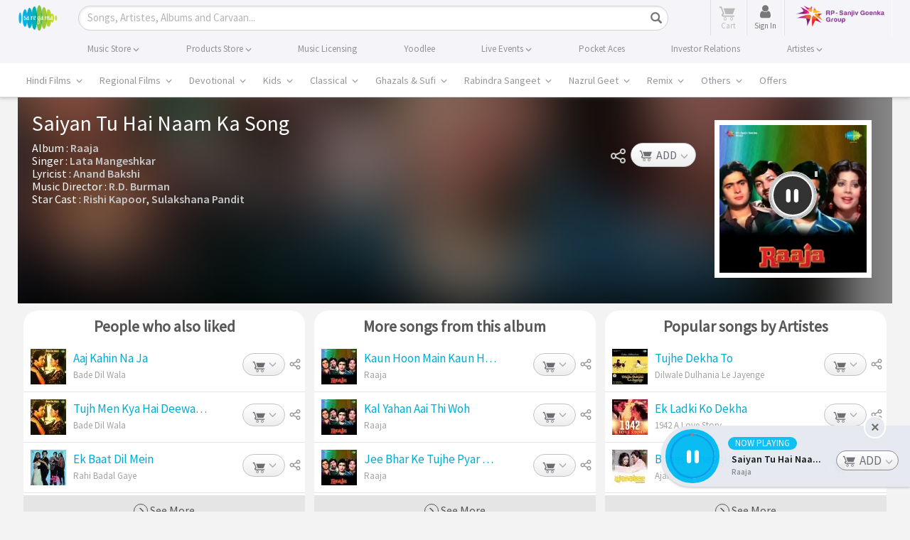

--- FILE ---
content_type: text/html; charset=UTF-8
request_url: https://www.saregama.com/song/saiyan-tu-hai-naam-ka_22497
body_size: 48434
content:
<!DOCTYPE html>
<html>
<head>
    <title>Saiyan Tu Hai Naam Ka MP3 Song Download - Raaja</title>
    <meta http-equiv="Content-Type" content="text/html; charset=UTF-8"/>
    <meta name="viewport" content="width=device-width"/>
    <meta name="viewport" content="width=device-width, initial-scale=1, maximum-scale=1">
        <meta name="description" content="Saiyan Tu Hai Naam Ka from the movie Raaja. Download high quality song Saiyan Tu Hai Naam Ka at just Rs.4 from Saregama">
    <meta name="keywords" content="Hindi songs, Hindi albums, Saiyan Tu Hai Naam Ka, ">
    <meta name="copyright" content="Copyright (c) Saregama India."/>

    <meta http-equiv="Cache-control" content="no-cache"/>
    <!-- Robots meta tag sa -->
    <meta name="robots" content="index, follow">

    <meta property="og:site_name" content="saregama.com"/>
            <meta property="og:type" content="music.song"/>
        <meta property="og:title" content="Saiyan Tu Hai Naam Ka MP3 Song Download - Raaja" />
    <meta property="og:description" content="Saiyan Tu Hai Naam Ka from the movie Raaja. Download high quality song Saiyan Tu Hai Naam Ka at just Rs.4 from Saregama" />
    <meta property="og:image" content="https://s.saregama.tech/image/c/m/6/02/7c/raaja_1466169807.jpg" />
        <meta property="og:url" content="https://www.saregama.com/song/saiyan-tu-hai-naam-ka_22497" />
    <meta property="og:audio" content="https://www.saregama.com/song/saiyan-tu-hai-naam-ka_22497"/>
        <meta property="og:audio:type" content="audio/vnd.facebook.bridge"/>
    <meta property="music:musician" content="https://www.saregama.com/artist/rd-burman_6638"><meta property="music:musician" content="https://www.saregama.com/artist/anand-bakshi_438"><meta property="music:musician" content="https://www.saregama.com/artist/lata-mangeshkar_3946">            <meta property="music:album" content="https://www.saregama.com/album/raaja_5558"/>
        <meta property="music:duration" content="201"/>
        
    <meta property="fb:app_id" content="568497571622887"/>
    <meta name="facebook-domain-verification" content="pdwwlaijbi32jlcb3kf1sngbsm3it4" />

    <meta name="twitter:card" content="summary">
            <meta name="twitter:url" content="https://www.saregama.com/song/saiyan-tu-hai-naam-ka_22497"/>
        <meta name="twitter:site" content="@saregamaindia">
    <meta name="twitter:title" content="Saiyan Tu Hai Naam Ka MP3 Song Download - Raaja">
    <meta name="twitter:description" content="Saiyan Tu Hai Naam Ka from the movie Raaja. Download high quality song Saiyan Tu Hai Naam Ka at just Rs.4 from Saregama">
    <meta name="twitter:image" content="https://s.saregama.tech/image/c/m/6/02/7c/raaja_1466169807.jpg">
    <meta name="HandheldFriendly" content="True"/>
    <meta name="MobileOptimized" content="320"/>
    <meta name="mobile-web-app-capable" content="yes" />
    <meta name="apple-mobile-web-app-status-bar-style" content="black" />
    <link rel="apple-touch-icon-precomposed" sizes="114x114" href="https://r.saregama.com/resources/images/apple-saregama-touch-icon-96x96.png"/>
    <link rel="apple-touch-icon-precomposed" sizes="72x72" href="https://r.saregama.com/resources/images/apple-saregama-touch-icon-72x72.png"/>
    <link rel="apple-touch-icon-precomposed" href="https://r.saregama.com/resources/images/apple-saregama-touch-icon-48x48.png"/>
    <link rel="shortcut icon" href="/favicon.ico" type="image/x-icon">
    <link rel="icon" href="/favicon.ico" type="image/x-icon">

    <!-- AdSense Code -->
    <meta name="google-adsense-account" content="ca-pub-9261390902872931">
    <script async src="https://pagead2.googlesyndication.com/pagead/js/adsbygoogle.js?client=ca-pub-9261390902872931"
     crossorigin="anonymous"></script>
   			<link rel="amphtml" href="https://www.saregama.com/amp/song/saiyan-tu-hai-naam-ka_22497">
		            <link rel="canonical" href="https://www.saregama.com/song/saiyan-tu-hai-naam-ka_22497" />
        
                <link rel="stylesheet" type="text/css" href="https://r.saregama.com/resources/all_v928.css" />
    
    <link rel="stylesheet" href="https://r.saregama.com/resources/min/?b=resources/css&f=fonts.css&v=146" type="text/css">
    <script type="text/javascript" src="https://r.saregama.com/resources/js/jquery.min.js"></script>
    <link rel="stylesheet" type="text/css" href="https://r.saregama.com/resources/css/swiper_11.1.12.css?&v=2" />

    
    <meta name="google-site-verification" content="vNZl_C6W15uPjkrzcaWHmHDPvDVMoGAhnul-EoQDyUs" />
    <!-- Google Tag Manager by jai prateek-->
					<script>window.addEventListener('load', function () {(function(w,d,s,l,i){w[l]=w[l]||[];w[l].push({'gtm.start':
					new Date().getTime(),event:'gtm.js'});var f=d.getElementsByTagName(s)[0],
					j=d.createElement(s),dl=l!='dataLayer'?'&l='+l:'';j.async=true;j.src=
					'https://www.googletagmanager.com/gtm.js?id='+i+dl;f.parentNode.insertBefore(j,f);
					})(window,document,'script','dataLayer','GTM-PFWVL5M');});</script>
					<!-- End Google Tag Manager --><script>
						(function(i,s,o,g,r,a,m){i['GoogleAnalyticsObject']=r;i[r]=i[r]||function(){
						(i[r].q=i[r].q||[]).push(arguments)},i[r].l=1*new Date();a=s.createElement(o),
						m=s.getElementsByTagName(o)[0];a.async=1;a.src=g;m.parentNode.insertBefore(a,m)
						})(window,document,'script','//www.google-analytics.com/analytics.js','ga');ga('create', 'UA-3291457-2', 'auto');ga('require', 'ecommerce');  ga('send', 'pageview');window.addEventListener('load', function () {  const script = document.createElement('script');script.src = 'https://www.googletagmanager.com/gtag/js?id=G-2JNMVD13X3';script.async = true;document.head.appendChild(script);script.onload = function () {window.dataLayer = window.dataLayer || [];function gtag() { dataLayer.push(arguments); }gtag('js', new Date());gtag('config', 'G-2JNMVD13X3');};});</script>	<!-- artiste schema starts-->
             <!-- artiste schema ends -->

    
    
            <script type="application/ld+json">
            {
                "@context": "http://schema.org",
                "@type": "MusicRecording",
                "name": "Saiyan Tu Hai Naam Ka",
                "image": "https://s.saregama.tech/image/c/fw_485/6/02/7c/raaja_1466169807.jpg",

                "byArtist": [{"@type":"Person","name":"R.D. Burman","@id":"https://www.saregama.com/artist/rd-burman_6638"},{"@type":"Person","name":"Anand Bakshi","@id":"https://www.saregama.com/artist/anand-bakshi_438"},{"@type":"Person","name":"Lata Mangeshkar","@id":"https://www.saregama.com/artist/lata-mangeshkar_3946"}],

                "inAlbum": {
                    "@type": "MusicAlbum",
                    "name": "Raaja",
                    "url": "https://www.saregama.com/album/raaja_5558"
                },

                "aggregateRating": {
                    "@type": "AggregateRating",
                    "worstRating": "1",
                    "bestRating": "5",
                    "ratingValue": "5",
                    "ratingCount": "55216"
                },

                "recordingOf": {
                    "@type": "MusicComposition",

                    "composer": [{"@type":"Person","name":"R.D. Burman","@id":"https://www.saregama.com/artist/rd-burman_6638"}],

                    "lyricist": [{"@type":"Person","name":"Anand Bakshi","@id":"https://www.saregama.com/artist/anand-bakshi_438"}],

                    "name": "Saiyan Tu Hai Naam Ka"

                                    }
            }
        </script>
    		<script type="application/ld+json">
	{
    "@context": "https://schema.org",
    "@graph": [
        {
            "@type": "Product",
                   "name": "Saiyan Tu Hai Naam Ka MP3 Song Download - Raaja", 

					"aggregateRating": {
						"@type": "AggregateRating",
						"ratingValue": "5.0",
						"ratingCount": "43659",
						"bestRating": "5",
						"worstRating": "1"
					}
				}
			]
		}
		</script>
	
	    <!-- artiste management new person schema starts -->
     <!-- artiste management new person schema ends -->

        <meta name="google-site-verification" content="Kd0LqrkcZff-w6pFuOlah9b9ldsyPMzfKyCgMFG7m80" />
        <meta name="google-site-verification" content="rBPkBLbkAAHedgSLs1wyP29K96xYDw3GvKNkJ2ypF8c" />
        <meta name="ahrefs-site-verification" content="c1db19d64d011ab7c618bf5cc5b8a30450ab79cdffcfe96404611cd7129f97cc">
                <link rel="preconnect" href="https://cdn.moengage.com/" crossorigin />
            <link rel="dns-prefetch" href="https://cdn.moengage.com/" />
            <link rel="preconnect" href="https://sdk-03.moengage.com/" crossorigin />
            <link rel="dns-prefetch" href="https://sdk-03.moengage.com/" />
            <script src="https://cdn.moengage.com/release/dc_3/moe_webSdk_webp.min.latest.js?app_id=E47RM1068S2F5N1830NCNLJ5&debug_logs=0"></script>
            			
            <!-- Google Tag Manager 05/05/2018-->
                <script>window.addEventListener('load', function () {(function(w,d,s,l,i){w[l]=w[l]||[];w[l].push({'gtm.start':
                new Date().getTime(),event:'gtm.js'});var f=d.getElementsByTagName(s)[0],
                j=d.createElement(s),dl=l!='dataLayer'?'&l='+l:'';j.async=true;j.src=
                'https://www.googletagmanager.com/gtm.js?id='+i+dl;f.parentNode.insertBefore(j,f);
                })(window,document,'script','dataLayer','GTM-T8GJZDQ');});
                //<!-- Google Tag Manager by tony on 10-03-2023 -->
                window.addEventListener('load', function () {(function(w,d,s,l,i){w[l]=w[l]||[];w[l].push({'gtm.start':
                new Date().getTime(),event:'gtm.js'});var f=d.getElementsByTagName(s)[0],
                j=d.createElement(s),dl=l!='dataLayer'?'&l='+l:'';j.async=true;j.src=
                'https://www.googletagmanager.com/gtm.js?id='+i+dl;f.parentNode.insertBefore(j,f);
                })(window,document,'script','dataLayer','GTM-N587W8K');});</script>
            <!-- End Google Tag Manager by tony on 10-03-2023 -->
        			<!-- Google tag (gtag.js) TONY --> <script async src="https://www.googletagmanager.com/gtag/js?id=AW-11044990916"></script> <script> window.dataLayer = window.dataLayer || []; function gtag(){dataLayer.push(arguments);} gtag('js', new Date()); gtag('config', 'AW-11044990916'); </script>
		                    

        
    <!--firebase mobile login-->
    <script src="https://www.gstatic.com/firebasejs/7.9.2/firebase-app.js"></script>
    <script src="https://www.gstatic.com/firebasejs/7.9.2/firebase-auth.js"></script>
    <!--<script src="https://www.gstatic.com/firebasejs/7.9.2/firebase-firestore.js"></script>-->
    <script src="https://cdn.firebase.com/libs/firebaseui/3.5.2/firebaseui.js"></script>
    <link type="text/css" rel="stylesheet" href="https://cdn.firebase.com/libs/firebaseui/3.5.2/firebaseui.css" />
    <script type="text/javascript" src="https://r.saregama.com/resources/js/firebase-init.js?v=5"></script>
    <!--firebase mobile login-->

    <!-- Facebook Pixel Code added on 25-08-2023 -->
    <script nonce="ORXqa7Tn">
    !function(f,b,e,v,n,t,s){if(f.fbq)return;n=f.fbq=function(){n.callMethod?
    n.callMethod.apply(n,arguments):n.queue.push(arguments)};if(!f._fbq)f._fbq=n;
    n.push=n;n.loaded=!0;n.version='2.0';n.queue=[];t=b.createElement(e);t.async=!0;
    t.src=v;s=b.getElementsByTagName(e)[0];s.parentNode.insertBefore(t,s)}(window,
    document,'script','https://connect.facebook.net/en_US/fbevents.js');

    fbq('init', '212069521116306');
    fbq('track', "PageView");
    </script>
    <!--  End Facebook Pixel Code -->

    <!-- Google tag (gtag.js) - Google Ads: AW-805605962 -->
    <script async src="https://www.googletagmanager.com/gtag/js?id=GTM-T8GJZDQ"></script>
    <script>
        window.dataLayer = window.dataLayer || [];
        function gtag(){dataLayer.push(arguments);}
        gtag('js', new Date());
        gtag('config','AW-805605962', {'allow_enhanced_conversions':true});
    </script>
   	<script type="text/javascript">
	!function(e,n,i,t,a,r,o,d){var s=e[a]=e[a]||[];if(s.invoked=0,s.initialised>0||s.invoked>0)return console.error("MoEngage Web SDK initialised multiple times. Please integrate the Web SDK only once!"),!1;e.moengage_object=a;var l={},g=function n(i){return function(){for(var n=arguments.length,t=Array(n),a=0;a<n;a++)t[a]=arguments[a];(e.moengage_q=e.moengage_q||[]).push({f:i,a:t})}},u=["track_event","add_user_attribute","add_first_name","add_last_name","add_email","add_mobile","add_user_name","add_gender","add_birthday","destroy_session","add_unique_user_id","moe_events","call_web_push","track","location_type_attribute"],m={onsite:["getData","registerCallback"]};for(var c in u)l[u[c]]=g(u[c]);for(var v in m)for(var f in m[v])null==l[v]&&(l[v]={}),l[v][m[v][f]]=g(v+"."+m[v][f]);r=n.createElement(i),o=n.getElementsByTagName("head")[0],r.async=1,r.src=t,o.appendChild(r),e.moe=e.moe||function(){return(s.invoked=s.invoked+1,s.invoked>1)?(console.error("MoEngage Web SDK initialised multiple times. Please integrate the Web SDK only once!"),!1):(d=arguments.length<=0?void 0:arguments[0],l)},r.addEventListener("load",function(){if(d)return e[a]=e.moe(d),e[a].initialised=e[a].initialised+1||1,!0}),r.addEventListener("error",function(){return console.error("Moengage Web SDK loading failed."),!1})}(window,document,"script","https://cdn.moengage.com/webpush/moe_webSdk.min.latest.js","Moengage");
	Moengage = moe({
	app_id:"E47RM1068S2F5N1830NCNLJ5",
	debug_logs: 0,
    cluster: "DC_3"
	});
	</script>

</head>
		
<body class="newHome ">

<!-- Facebook Pixel Code added on 25-08-2023 -->
<noscript><img height="1" width="1" style="display:none" src="https://www.facebook.com/tr?id=212069521116306&ev=PageView&noscript=1"/> </noscript>

<!-- Google Tag Manager (noscript) 18-01-2023 -->
<noscript>
    <iframe src="https://www.googletagmanager.com/ns.html?id=GTM-NLGMGMM" height="0" width="0" style="display:none;visibility:hidden"></iframe>
</noscript>
<!-- End Google Tag Manager (noscript) -->

<!-- Google Tag Manager (noscript) 05/05/2018-->
<noscript>
    <iframe src="https://www.googletagmanager.com/ns.html?id=GTM-T8GJZDQ" height="0" width="0" style="display:none;visibility:hidden"></iframe>
</noscript>
<!-- Google Tag Manager (noscript) Requirement by Lizzy-->
<noscript>
    <iframe src="https://www.googletagmanager.com/ns.html?id=GTM-WDM2X6X" height="0" width="0" style="display:none;visibility:hidden"></iframe>
</noscript>
<!-- End Google Tag Manager (noscript)by jai prateek-->

<!-- Google Tag Manager (noscript) By tony on 10-03-2023 -->
<noscript><iframe src="https://www.googletagmanager.com/ns.html?id=GTM-N587W8K" height="0" width="0" style="display:none;visibility:hidden"></iframe></noscript>
<!-- End Google Tag Manager (noscript) By tony on 10-03-2023 -->

<!-- Google Tag Manager (noscript) -->
<noscript>
    <iframe src="https://www.googletagmanager.com/ns.html?id=GTM-PFWVL5M" height="0" width="0" style="display:none;visibility:hidden"></iframe>
</noscript>
<!-- End Google Tag Manager (noscript) -->
<div class="container-fluid">
<!-- header starts here -->
<div class="headTopArea newHeader">
    <div class="header">
        <div class="container">
            <nav class="navbar navbar-default clearfix" role="navigation">
                <div class="navbar-header">
                    <button type="button" class="navbar-toggle" data-toggle="collapse" data-target="#bs-example-navbar-collapse-1"> <span class="sr-only">Toggle navigation</span><span class="icon-bar"></span><span class="icon-bar"></span><span class="icon-bar"></span> </button>
                    <a class="navbar-brand" href="https://www.saregama.com/" title="saregama.com"><img src="https://r.saregama.com/resources/images/logo.png"  alt="saregama.com" height="38" /></a>
                </div>
                <div class="navbarheaderRight" style="width:auto;">
                    <div class="searchBox shrtNwHmSrch activeSrch">
                        <form class="navbar-form" role="search" id="srcForm" method='GET' action="https://www.saregama.com/search/song" data-pjax>
                            <div class="input-group shrtNwHmSrchBx">
                                <div class="shrtNwHmSrchInpt">
                                    <input type="text" class="form-control txtField shrtNwHmSrchInptTxt" onBlur="if (this.value == '') {
                                                                                this.value = this.defaultValue;
                                                                                $('.srchInput').addClass('placeholder');
                                                                            }" onClick="if (this.defaultValue == this.value) {
                                                                                        this.value = '';
                                                                                    }" onKeyUp="return web.submitFormWithEnter(this.value, event);" autocomplete="off" maxlength="35" id="srch" name="s" placeholder="Songs, Artistes, Albums and Carvaan...">
                                    <a href="javascript:void(0);" class="icon-cross resetInp" style="display:none;"></a> 
                                </div>
                                <div class="shrtNwHmSrchBtn">
                                    <button class="btn btn-default btnSrchIco btnSrchIco_JS" onClick="return web.submitFormWithEnter($('#srch').val(), 'press');"><i class="glyphicon glyphicon-search"></i><span class="srchBtnTx">Search</span></button>
                                </div>
                            </div>
                            <div class="searchList" id="searchList" style="display:none">
                            </div>
                            <div id="blackoverLay" style="display:none;"> </div>
                        </form>
                    </div>
                    <ul class="nav navbar-nav rightHeadLinks">
                                                <li class="headCart">
                            <a class="cart_a_js inactiveDwnCrt" href="https://www.saregama.com/cart" title="View Cart"> 
                                <span class="icon-cart-icon" aria-hidden="true"></span> 
                                <span id="desktop_cart" class="crtCount countItems" style="display:none;">0</span> 
                                <em class="txtCrt"><span class="txtUnder">Cart</span></em> 
                            </a> 
                        </li>
                        <!-- </li><li id="loginLI"><a href="javascript:void(0);" class="signInBtn" data-toggle="modal" data-target=".newSgPopup" data-showPopup="signInContainer" data-country="US">Sign in</a></li> -->
                        <!-- sinch login S -->
                        <li id="loginLI" class="headCart">
                            <a href="javascript:void(0);" class="signInBtn" data-toggle="modal" data-target=".newSgPopup" data-showPopup="signInContainer" data-country="US"> 
                                <!-- <span class="srch-icon" aria-hidden="true"><img src="https://r.saregama.com/resources/images/new/user-icon.png"  alt="saregama.com" height="15" /></span> -->
                                <span class="fa fa-user userIcon" aria-hidden="true"></span>  
                                <em class="txtCrt"><span class="txtUnder">Sign In</span></em>
                                <span class="signinbtn wobble">Sign In</span>
                            </a>
                        </li>
                        <!-- sinch login E -->
                        <li id="signupLI"></li>
                        <li>
                            <a href="https://www.rpsg.in/" target="_blank"><img src="https://r.saregama.com/resources/images/rpsg-logo.png?v=1" title="RP-Sanjiv Goenka Group" alt="RP-Sanjiv Goenka Group" class="rpsg-logo"></a>
                        </li>
                    </ul>
                </div>
            </nav>
        </div>
    </div>
    <div class="navBg">
        <ul class="nav navbar-nav container topHeadLinks">
            <li class="nw_be-drop">
                <a class="menuclickmo" href="https://www.saregama.com/musicstore" title="Buy Songs">
                                        <span class="menuBigLink">Music Store <i class="arrwSwtch glyphicon glyphicon-menu-down"></i></span> 
                </a>
                <ul class="nw-be-dropmenu scroll-menu-js">
                    <li><a class="menuclickmo" href="https://www.saregama.com/bollywood" title="Hindi Films" >Hindi Films</a></li>
                    <li><a class="menuclickmo" href="https://www.saregama.com/regional" title="Regional Films"  >Regional Films</a></li>
                    <li><a class="menuclickmo" href="https://www.saregama.com/devotional" title="Devotional" >Devotional</a></li>
                    <li><a class="menuclickmo" href="https://www.saregama.com/kids" title="Kids" >Kids</a></li>
                    <li><a class="menuclickmo" href="https://www.saregama.com/classical"  title="Classical" >Classical</a></li>
                    <li><a class="menuclickmo" href="https://www.saregama.com/ghazals-sufi"  title="Ghazals & Sufi" >Ghazals & Sufi</a></li>
                    <li><a class="menuclickmo" href="https://www.saregama.com/rabindra-sangeet" title="Rabindra Sangeet" >Rabindra Sangeet</a></li>
                    <li><a class="menuclickmo" href="https://www.saregama.com/nazrul-geet" title="Nazrul Geet" >Nazrul Geet</a></li>
                    <li><a class="menuclickmo" href="https://www.saregama.com/remix/song" title="Remix" >Remix</a></li>
                    <li><a class="menuclickmo" href="https://www.saregama.com/others" title="Others" >Others</a></li>
                    <li><a class="menuclickmo" href="https://www.saregama.com/video" title="Music Videos" >Music Videos</a></li>
                </ul>
            </li>
            <li class="nw_be-drop">
                <a class="menuclickmo" href="https://www.saregama.com/carvaan/all-products" title="Buy Products" class="headerBlnk">
                                        <span class="menuBigLink">Products Store <i class="arrwSwtch glyphicon glyphicon-menu-down"></i></span> 
                </a>
                <ul class="nw-be-dropmenu scroll-menu-js" style="display:none;">
                    <li class="headerBlnk"><a  class="menuclickmo" href="https://www.saregama.com/padhanisa" title="Padhanisa App">Padhanisa App</a></li>
                    <li class="headerBlnk"><a  class="menuclickmo" href="https://www.saregama.com/apps/bhakti" title="Bhakti App">Bhakti App</a></li>
                    <li class="headerBlnk"><a  class="menuclickmo" href="https://www.saregama.com/apps/classical" title="Classical App">Classical App</a></li>
                    <li class="headerBlnk"><a class="menuclickmo" href="https://www.saregama.com/carvaan" title="Saregama Carvaan" style="position:relative;display:block">Carvaan <!-- <em class="blink_text" style="width:35px;right:-6px;top:-5px;display:block;text-align:center">New</em> --></span></a></li>
                                        <li class="headerBlnk"><a class="menuclickmo" href="https://www.saregama.com/carvaanmini" title="Saregama Carvaan Hindi" style="position:relative;display:block">Carvaan Mini <!-- <em class="blink_text" style="width:35px;right:-6px;top:-5px;display:block;text-align:center;text-align:center">New</em> --></span></a></li>
                    <li class="headerBlnk "><a href="https://www.saregama.com/vinyl" title="Vinyl">LP Vinyl <em class="blink_text" style="width:35px;right:4px;top:3px;display:block;text-align:center;text-align:center">New</em></span></a></li>
                                    </ul>
            </li>
            <li class="nw_be-drop">
                <a href="https://business.saregama.com/" target="_blank" title="License Songs" class="headerBlnk">
                                        <span class="menuBigLink">Music Licensing</span>
                </a>
            </li>
            <li class="nw_be-drop">
                <a class="menuclickmo" href="https://www.saregama.com/yoodleefilms" target="_blank"  title="Yoodlee Films"> 
                                        <span class="menuBigLink">Yoodlee</span>
                </a>
            </li>

            <li class="nw_be-drop">
                <a href="https://www.saregama.com/live">
                                        <span class="menuBigLink">Live Events <i class="arrwSwtch glyphicon glyphicon-menu-down"></i></span>
                </a>
                <ul class="nw-be-dropmenu scroll-menu-js" style="display:none;">                    
                    <li class="headerBlnk"><a class="menuclickmo" href="https://www.saregama.com/live/concerts" title="Saregama Live Concerts" >Concerts </a></li>
                    <li class="headerBlnk"><a class="menuclickmo" href="https://www.saregama.com/live/musical" title="Saregama Live musical" >Musical </a></li>
                </ul>
            </li>
            <li class="nw_be-drop">
                <a href="https://pocketaces.in/" target="_blank" title="Pocket Aces" class="headerBlnk">
                                        <span class="menuBigLink">Pocket Aces</span>
                </a>
            </li>
            <li class="nw_be-drop">
                <a href="https://www.saregama.com/static/investors" title="Investor Relations" class="headerBlnk">
                                        <span class="menuBigLink">Investor Relations</span>
                </a>
            </li>
            <li class="nw_be-drop">
                <a class="menuclickmo" href="https://www.saregama.com/artist-management" title="Artistes" class="headerBlnk">
                                        <span class="menuBigLink">Artistes <i class="arrwSwtch glyphicon glyphicon-menu-down"></i></span>
                </a>
                <ul class="nw-be-dropmenu scroll-menu-js" style="display:none;">               
                    <li class="headerBlnk"><a class="menuclickmo" href="https://www.saregama.com/artist-management/talent" title="Saregama Talent" >Saregama Talent </a></li>
                    <li class="headerBlnk"><a class="menuclickmo" href="https://www.saregama.com/artist-management/exclusive-artiste" title="Exclusive Artiste" >Exclusive Artiste </a></li>
                </ul>
            </li>
        </ul>
    </div>
        <div class="mainNav">
        <div class="container mnuM">
            <div id="mainNev" class="swiper-container">
                <ul class="horiMenu swiper-wrapper">
                    <li class="swiper-slide  dropdownMn ">
                        <a class="mnuLnk first-link parent"
                            href="https://www.saregama.com/bollywood"
                            data-pjax title="Hindi Films" data-tabname="bollywood">Hindi Films
                            <span id="arrwSwtch1" class="arrwSwtch glyphicon glyphicon-menu-down"></span>
                        </a>
                    </li>
                    <li class="swiper-slide  dropdownMn ">
                        <a class="mnuLnk second-link parent"
                            href="https://www.saregama.com/regional"
                            data-pjax title="Regional Films" data-tabname="regional">Regional Films
                            <span id="arrwSwtch2" class="arrwSwtch glyphicon glyphicon-menu-down"></span>
                        </a>
                    </li>
                    <li class="swiper-slide  dropdownMn ">
                        <a class="mnuLnk third-link parent"
                            href="https://www.saregama.com/devotional"
                            data-pjax title="Devotional" data-tabname="devotional">Devotional
                            <span id="arrwSwtch1" class="arrwSwtch glyphicon glyphicon-menu-down"></span>
                        </a>
                    </li>
                    <li class="swiper-slide  dropdownMn ">
                        <a class="mnuLnk third-link parent"
                            href="https://www.saregama.com/kids"
                            data-pjax title="Kids" data-tabname="kids">Kids
                            <span id="arrwSwtch1" class="arrwSwtch glyphicon glyphicon-menu-down"></span>
                        </a>
                    </li>
                    <li class="swiper-slide  dropdownMn ">
                        <a class="mnuLnk fourth-link parent"
                            href="https://www.saregama.com/classical"
                            data-pjax title="Classical" data-tabname="classical">Classical
                            <span id="arrwSwtch1" class="arrwSwtch glyphicon glyphicon-menu-down"></span>
                        </a>
                    </li>
                    <li class="swiper-slide  dropdownMn  third-link parent">
                        <a class="mnuLnk"
                            href="https://www.saregama.com/ghazals-sufi"
                            data-pjax title="Ghazals & Sufi"
                            data-tabname="ghazals-sufi">Ghazals & Sufi
                            <span id="arrwSwtch1" class="arrwSwtch glyphicon glyphicon-menu-down"></span>
                        </a>
                    </li>
                    <li class="swiper-slide  dropdownMn ">
                        <a class="mnuLnk fourth-link parent"
                            href="https://www.saregama.com/rabindra-sangeet"
                            data-pjax title="Rabindra Sangeet"
                            data-tabname="rabindra-sangeet">Rabindra Sangeet
                            <span id="arrwSwtch1" class="arrwSwtch glyphicon glyphicon-menu-down"></span>
                        </a>
                    </li>
                    <li class="swiper-slide  dropdownMn ">
                        <a class="mnuLnk fourth-link parent"
                            href="https://www.saregama.com/nazrul-geet"
                            data-pjax title="Nazrul Geet" data-tabname="nazrul-geet">Nazrul Geet
                            <span id="arrwSwtch7" class="arrwSwtch glyphicon glyphicon-menu-down"></span>
                        </a>
                    </li>
                    <li class="swiper-slide  dropdownMn  third-link parent">
                        <a class="mnuLnk"
                            href="https://www.saregama.com/remix/song"
                            data-pjax title="Remix"
                            data-tabname="remix">Remix
                            <span id="arrwSwtch1" class="arrwSwtch glyphicon glyphicon-menu-down"></span>
                        </a>
                    </li>
                    <li class="swiper-slide  dropdownMn  fourth-link parent">
                        <a class="mnuLnk"
                            href="https://www.saregama.com/others"
                            data-pjax title="Others"
                            data-tabname="others">Others
                            <span id="arrwSwtch9" class="arrwSwtch glyphicon glyphicon-menu-down"></span>
                        </a>
                    </li>
                                        <li class="swiper-slide  dropdownMn  fourth-link parent">
                        <a class="mnuLnk"
                            href="https://www.saregama.com/offers"
                            data-pjax title="Offers"
                            data-tabname="offers">Offers
                        </a>
                    </li>
                                    </ul>
            </div>
            <div id="first-widget" class="dropdownmenuHover hndFlmMnI1 hindiFilmMnCont" style="display:none">
                <!-- Song Nav listing starts -->
                                <div class="col-md-5ths sonNavLst">
                    <h3 class="menuNavTit">Songs</h3>
                    <ul class="vCol1 lstingArea clearfix">
                                        <li class="col_v vContainer songOnlyNavLst">
                    <div class="titContainer">
                        <span class="tlte"><span class="icon-playicon"></span><a href="https://www.saregama.com/bollywood/song/nache-nache_236837"
                                                                               data-pjax title="Nache Nache"
                                                                               class="srgm_wrap">
                                Nache Nache                            </a></span>
                        <h3 class="subTitle"><span><a href="https://www.saregama.com/album/nache-nache-the-rajasaab-hindi_179533" data-pjax title="Nache Nache - The RajaSaab (Hindi)"
                                                      class="srgm_wrap">
      Nache Nache - The RajaSaa...      </a></span></h3>
                    </div>
                </li>
                                <li class="col_v vContainer songOnlyNavLst">
                    <div class="titContainer">
                        <span class="tlte"><span class="icon-playicon"></span><a href="https://www.saregama.com/bollywood/song/dhurandhar-title-track_234957"
                                                                               data-pjax title="Dhurandhar - Title Track"
                                                                               class="srgm_wrap">
                                Dhurandhar - Title Track                            </a></span>
                        <h3 class="subTitle"><span><a href="https://www.saregama.com/album/dhurandhar-title-track-dhurandhar_178643" data-pjax title="Dhurandhar - Title Track - Dhurandhar"
                                                      class="srgm_wrap">
      Dhurandhar - Title Track ...      </a></span></h3>
                    </div>
                </li>
                                <li class="col_v vContainer songOnlyNavLst">
                    <div class="titContainer">
                        <span class="tlte"><span class="icon-playicon"></span><a href="https://www.saregama.com/bollywood/song/hum-dono_236388"
                                                                               data-pjax title="Hum Dono"
                                                                               class="srgm_wrap">
                                Hum Dono                            </a></span>
                        <h3 class="subTitle"><span><a href="https://www.saregama.com/album/hum-dono-tu-meri-main-tera-main-tera-tu-meri_179344" data-pjax title="Hum Dono - Tu Meri Main Tera Main Tera Tu Meri"
                                                      class="srgm_wrap">
      Hum Dono - Tu Meri Main T...      </a></span></h3>
                    </div>
                </li>
                                    </ul>
                    <p class="linkNavAll"><a
                                href="https://www.saregama.com/song/list/hindi_6"
                                data-pjax title="More Songs">More Songs <span
                                    class="glyphicon glyphicon-menu-right"></span></a></p>
                </div>
                <!-- Song Nav listing ends -->
                <!-- Album Nav listing starts -->
                                <div class="col-md-5ths albmNavLst">
                    <h3 class="menuNavTit">Albums</h3>
                    <ul class="vCol2 clearfix lstingArea">
                                                <li class="vContainer clearfix">
                            <div class="imgBlkCont col_1"><span class="imgBlk"><a href="https://www.saregama.com/album/nache-nache-the-rajasaab-hindi_179533" data-pjax
                                                                                  title="Nache Nache - The RajaSaab (Hindi)"><img
                                                src="https://s.saregama.tech/image/c/fh_50/8/91/fd/nache-nache-1440_1767611173.jpg" alt="Nache Nache - The RajaSaab (Hindi)"
                                                class="imgBlk"/></a></span>
                                <!--span class="hvrImg">1</span-->
                            </div>
                            <div class="titContainer col_2">
                                <span class="tlte"><a href="https://www.saregama.com/album/nache-nache-the-rajasaab-hindi_179533" data-pjax title="Nache Nache - The RajaSaab (Hindi)"
                                                    class="srgm_wrap">
                                        Nache Nache - The RajaSaab (Hindi)                                    </a></span>
                                <h3 class="subTitle"><span><a href="https://www.saregama.com/artist/bappi-lahiri_1104" data-pjax
                                                              title="Bappi Lahiri" class="srgm_wrap">
      Bappi Lahiri      </a></span></h3>
                            </div>
                        </li>
                                                <li class="vContainer clearfix">
                            <div class="imgBlkCont col_1"><span class="imgBlk"><a href="https://www.saregama.com/album/dhurandhar_179327" data-pjax
                                                                                  title="Dhurandhar"><img
                                                src="https://s.saregama.tech/image/c/fh_50/6/e6/7c/dhurandher_1440x1440_1764595306.jpg" alt="Dhurandhar"
                                                class="imgBlk"/></a></span>
                                <!--span class="hvrImg">1</span-->
                            </div>
                            <div class="titContainer col_2">
                                <span class="tlte"><a href="https://www.saregama.com/album/dhurandhar_179327" data-pjax title="Dhurandhar"
                                                    class="srgm_wrap">
                                        Dhurandhar                                    </a></span>
                                <h3 class="subTitle"><span><a href="https://www.saregama.com/artist/rd-burman_6638" data-pjax
                                                              title="R.D. Burman" class="srgm_wrap">
      R.D. Burman      </a></span></h3>
                            </div>
                        </li>
                                                <li class="vContainer clearfix">
                            <div class="imgBlkCont col_1"><span class="imgBlk"><a href="https://www.saregama.com/album/hum-dono-tu-meri-main-tera-main-tera-tu-meri_179344" data-pjax
                                                                                  title="Hum Dono - Tu Meri Main Tera Main Tera Tu Meri"><img
                                                src="https://s.saregama.tech/image/c/fh_50/8/75/86/hum-dono-ko_tmmt_1440_1764908931.jpg" alt="Hum Dono - Tu Meri Main Tera Main Tera Tu Meri"
                                                class="imgBlk"/></a></span>
                                <!--span class="hvrImg">1</span-->
                            </div>
                            <div class="titContainer col_2">
                                <span class="tlte"><a href="https://www.saregama.com/album/hum-dono-tu-meri-main-tera-main-tera-tu-meri_179344" data-pjax title="Hum Dono - Tu Meri Main Tera Main Tera Tu Meri"
                                                    class="srgm_wrap">
                                        Hum Dono - Tu Meri Main Tera Main Tera Tu Meri                                    </a></span>
                                <h3 class="subTitle"><span><a href="https://www.saregama.com/artist/vishalshekhar_19646" data-pjax
                                                              title="Vishal-Shekhar" class="srgm_wrap">
      Vishal-Shekhar      </a></span></h3>
                            </div>
                        </li>
                                            </ul>
                    <p class="linkNavAll"><a
                                href="https://www.saregama.com/bollywood/album/top"
                                data-pjax title="More Albums">More Albums <span
                                    class="glyphicon glyphicon-menu-right"></span></a></p>
                </div>
                <!-- Album Nav listing ends -->
                <!-- Artistes Nav listing starts -->
                                <div class="col-md-5ths artstNavLst">
                    <h3 class="menuNavTit">Artistes</h3>
                    <ul class="vCol2 clearfix lstingArea">
                                                <li class="vContainer clearfix">
                            <div class="imgBlkCont col_1"><span class="imgBlk"><a href="https://www.saregama.com/artist/arijit-singh_719?d_type=2" data-pjax
                                                                                  title="Arijit Singh"><img
                                                src="https://s.saregama.tech/image/c/fh_50/b/ad/db/719_1624534519.jpg" alt="Arijit Singh" class="circleImgBlk"
                                                height="50px" width="50px"/></a></span>
                                <!--span class="hvrImg">1</span-->
                            </div>
                            <div class="titContainer col_2">
                                <span class="tlte"><a href="https://www.saregama.com/artist/arijit-singh_719?d_type=2" data-pjax title="Arijit Singh"
                                                    class="srgm_wrap">
                                        Arijit Singh                                    </a></span>
                                <!--h3 class="subTitle"><span><a href="https://www.saregama.com/artist/arijit-singh_719/songs?role=8&d_type=2" data-pjax title="Singer">Singer</a>, <a href="https://www.saregama.com/artist/arijit-singh_719/songs?role=2&d_type=2" data-pjax title="Music Director">Music Director</a></span></h3-->
                            </div>
                        </li>
                                                <li class="vContainer clearfix">
                            <div class="imgBlkCont col_1"><span class="imgBlk"><a href="https://www.saregama.com/artist/lata-mangeshkar_3946?d_type=2" data-pjax
                                                                                  title="Lata Mangeshkar"><img
                                                src="https://s.saregama.tech/image/c/fh_50/f/14/94/lata-mangeshkar_1624601998.jpg" alt="Lata Mangeshkar" class="circleImgBlk"
                                                height="50px" width="50px"/></a></span>
                                <!--span class="hvrImg">1</span-->
                            </div>
                            <div class="titContainer col_2">
                                <span class="tlte"><a href="https://www.saregama.com/artist/lata-mangeshkar_3946?d_type=2" data-pjax title="Lata Mangeshkar"
                                                    class="srgm_wrap">
                                        Lata Mangeshkar                                    </a></span>
                                <!--h3 class="subTitle"><span><a href="https://www.saregama.com/artist/lata-mangeshkar_3946/songs?role=1&d_type=2" data-pjax title="Actor">Actor</a>, <a href="https://www.saregama.com/artist/lata-mangeshkar_3946/songs?role=8&d_type=2" data-pjax title="Singer">Singer</a></span></h3-->
                            </div>
                        </li>
                                                <li class="vContainer clearfix">
                            <div class="imgBlkCont col_1"><span class="imgBlk"><a href="https://www.saregama.com/artist/kishore-kumar_3588?d_type=2" data-pjax
                                                                                  title="Kishore Kumar"><img
                                                src="https://s.saregama.tech/image/c/fh_50/1/68/1f/3588_1624534522.jpg" alt="Kishore Kumar" class="circleImgBlk"
                                                height="50px" width="50px"/></a></span>
                                <!--span class="hvrImg">1</span-->
                            </div>
                            <div class="titContainer col_2">
                                <span class="tlte"><a href="https://www.saregama.com/artist/kishore-kumar_3588?d_type=2" data-pjax title="Kishore Kumar"
                                                    class="srgm_wrap">
                                        Kishore Kumar                                    </a></span>
                                <!--h3 class="subTitle"><span><a href="https://www.saregama.com/artist/kishore-kumar_3588/songs?role=1&d_type=2" data-pjax title="Actor">Actor</a>, <a href="https://www.saregama.com/artist/kishore-kumar_3588/songs?role=8&d_type=2" data-pjax title="Singer">Singer</a></span></h3-->
                            </div>
                        </li>
                                            </ul>
                    <p class="linkNavAll"><a
                                href="https://www.saregama.com/bollywood/artist"
                                data-pjax title="More Artistes">More Artistes <span
                                    class="glyphicon glyphicon-menu-right"></span></a></p>
                </div>
                <!-- Artistes Nav listing ends -->
                <!-- Song Nav listing starts -->
                                <div class="col-md-5ths sonNavLst">
                    <h3 class="menuNavTit">Dialogues</h3>
                    <ul class="vCol1 lstingArea clearfix">
                                        <li class="col_v vContainer songOnlyNavLst">
                    <div class="titContainer">
                        <span class="tlte"><span class="icon-playicon"></span><a href="https://www.saregama.com/bollywood/song/pushpa-i-hate-tears_121298"
                                                                               data-pjax title="Pushpa, I Hate Tears"
                                                                               class="srgm_wrap">
                                Pushpa, I Hate Tears                            </a></span>
                        <h3 class="subTitle"><span><a href="https://www.saregama.com/album/amar-prem_97793" data-pjax title="Amar Prem"
                                                      class="srgm_wrap">
      Amar Prem      </a></span></h3>
                    </div>
                </li>
                                <li class="col_v vContainer songOnlyNavLst">
                    <div class="titContainer">
                        <span class="tlte"><span class="icon-playicon"></span><a href="https://www.saregama.com/bollywood/song/don-zakhmi-hai-toh-kya_124199"
                                                                               data-pjax title="Don Zakhmi Hai Toh Kya"
                                                                               class="srgm_wrap">
                                Don Zakhmi Hai Toh Kya                            </a></span>
                        <h3 class="subTitle"><span><a href="https://www.saregama.com/album/don_5705" data-pjax title="Don"
                                                      class="srgm_wrap">
      Don      </a></span></h3>
                    </div>
                </li>
                                <li class="col_v vContainer songOnlyNavLst">
                    <div class="titContainer">
                        <span class="tlte"><span class="icon-playicon"></span><a href="https://www.saregama.com/bollywood/song/hum-sab-toh-rangmanch-ki-kathputliyan-hain_121290"
                                                                               data-pjax title="Hum Sab Toh Rangmanch Ki Kathputliyan Hain"
                                                                               class="srgm_wrap">
                                Hum Sab Toh Rangmanch Ki Kathputliyan Hain                            </a></span>
                        <h3 class="subTitle"><span><a href="https://www.saregama.com/album/anand_5010" data-pjax title="Anand"
                                                      class="srgm_wrap">
      Anand      </a></span></h3>
                    </div>
                </li>
                                    </ul>
                    <p class="linkNavAll"><a
                                href="https://www.saregama.com/bollywood/dialogue/song"
                                data-pjax title="More Dialogues">More Dialogues <span
                                    class="glyphicon glyphicon-menu-right"></span></a></p>
                </div>
                <!-- Song Nav listing ends -->
                <!-- Geetmala Hits Nav listing starts -->
                                <div class="col-md-5ths gtmalaNavLst">
                    <h3 class="menuNavTit">Geetmala Hits</h3>
                        <ul class="vCol1 clearfix lstingArea">
                    <li class="col_v vContainer">
                <div class="titContainer clearfix">
                    <span class="tlte"><a href="https://www.saregama.com/bollywood/geetmala" data-pjax title="1950's" class="srgm_wrap">
                            1950's                        </a></span>
                </div>
            </li>
                    <li class="col_v vContainer">
                <div class="titContainer clearfix">
                    <span class="tlte"><a href="https://www.saregama.com/bollywood/geetmala" data-pjax title="1960's" class="srgm_wrap">
                            1960's                        </a></span>
                </div>
            </li>
                    <li class="col_v vContainer">
                <div class="titContainer clearfix">
                    <span class="tlte"><a href="https://www.saregama.com/bollywood/geetmala" data-pjax title="1970's" class="srgm_wrap">
                            1970's                        </a></span>
                </div>
            </li>
                    <li class="col_v vContainer">
                <div class="titContainer clearfix">
                    <span class="tlte"><a href="https://www.saregama.com/bollywood/geetmala" data-pjax title="1980's" class="srgm_wrap">
                            1980's                        </a></span>
                </div>
            </li>
                    <li class="col_v vContainer">
                <div class="titContainer clearfix">
                    <span class="tlte"><a href="https://www.saregama.com/bollywood/geetmala" data-pjax title="1990's" class="srgm_wrap">
                            1990's                        </a></span>
                </div>
            </li>
                    <li class="col_v vContainer">
                <div class="titContainer clearfix">
                    <span class="tlte"><a href="https://www.saregama.com/bollywood/geetmala" data-pjax title="2000's" class="srgm_wrap">
                            2000's                        </a></span>
                </div>
            </li>
            </ul>
    <p class="linkNavAll"><a
                href="https://www.saregama.com/bollywood/geetmala"
                data-pjax>More <span class="glyphicon glyphicon-menu-right"></span></a></p>
                    </div>
                <!-- Geetmala Hits Nav listing ends -->
            </div>
            <div id="second-widget" class="dropdownmenuHover hndFlmMnI2 lngNavLstCont LanguageMnCont"
                 style="display:none">
                <div class="lngNavLst col-sm-4 col-md-2">
                    <ul class="lngNavLstUl clearfix nav">
                                                        <li class="lngBlk active"><a data-toggle="tab" data-pjax
                                                                                       href="https://www.saregama.com/regional/bhojpuri_25#tab_Bhojpuri30">
                                        Bhojpuri                                        <span id="arrwSwtch1" class="glyphicon glyphicon-menu-right"></span></a></li>
                                                                <li class="lngBlk "><a data-toggle="tab" data-pjax
                                                                                       href="https://www.saregama.com/regional/tamil_20#tab_Tamil4">
                                        Tamil                                        <span id="arrwSwtch1" class="glyphicon glyphicon-menu-right"></span></a></li>
                                                                <li class="lngBlk "><a data-toggle="tab" data-pjax
                                                                                       href="https://www.saregama.com/regional/bengali_2#tab_Bengali5">
                                        Bengali                                        <span id="arrwSwtch1" class="glyphicon glyphicon-menu-right"></span></a></li>
                                                                <li class="lngBlk "><a data-toggle="tab" data-pjax
                                                                                       href="https://www.saregama.com/regional/marathi_13#tab_Marathi6">
                                        Marathi                                        <span id="arrwSwtch1" class="glyphicon glyphicon-menu-right"></span></a></li>
                                                                <li class="lngBlk "><a data-toggle="tab" data-pjax
                                                                                       href="https://www.saregama.com/regional/gujarati_5#tab_Gujarati7">
                                        Gujarati                                        <span id="arrwSwtch1" class="glyphicon glyphicon-menu-right"></span></a></li>
                                                                <li class="lngBlk "><a data-toggle="tab" data-pjax
                                                                                       href="https://www.saregama.com/regional/punjabi_16#tab_Punjabi8">
                                        Punjabi                                        <span id="arrwSwtch1" class="glyphicon glyphicon-menu-right"></span></a></li>
                                                                <li class="lngBlk "><a data-toggle="tab" data-pjax
                                                                                       href="https://www.saregama.com/regional/malayalam_11#tab_Malayalam9">
                                        Malayalam                                        <span id="arrwSwtch1" class="glyphicon glyphicon-menu-right"></span></a></li>
                                                                <li class="lngBlk "><a data-toggle="tab" data-pjax
                                                                                       href="https://www.saregama.com/regional/kannada_7#tab_Kannada10">
                                        Kannada                                        <span id="arrwSwtch1" class="glyphicon glyphicon-menu-right"></span></a></li>
                                                                <li class="lngBlk "><a data-toggle="tab" data-pjax
                                                                                       href="https://www.saregama.com/regional/odia_15#tab_Odia31">
                                        Odia                                        <span id="arrwSwtch1" class="glyphicon glyphicon-menu-right"></span></a></li>
                                                                <li class="lngBlk "><a data-toggle="tab" data-pjax
                                                                                       href="https://www.saregama.com/regional/chhattisgarhi_47#tab_Chhattisgarhi32">
                                        Chhattisgarhi                                        <span id="arrwSwtch1" class="glyphicon glyphicon-menu-right"></span></a></li>
                                                                <li class="lngBlk "><a data-toggle="tab" data-pjax
                                                                                       href="https://www.saregama.com/regional/haryanvi_29#tab_Haryanvi33">
                                        Haryanvi                                        <span id="arrwSwtch1" class="glyphicon glyphicon-menu-right"></span></a></li>
                                                                <li class="lngBlk "><a data-toggle="tab" data-pjax
                                                                                       href="https://www.saregama.com/regional/telugu_21#tab_Telugu28">
                                        Telugu                                        <span id="arrwSwtch1" class="glyphicon glyphicon-menu-right"></span></a></li>
                                                    </ul>
                </div>
                <div class="rightCont col-sm-8 col-md-10 tab-content">
                                            <div id="tab_Bhojpuri30" class="col-md-12 tab-pane active ">
                            <!-- Song Nav listing starts -->
                            <div class="col-sm-6 col-md-4 sonNavLst">
                                <h3 class="menuNavTit">Songs</h3>
                                <ul class="vCol1 lstingArea clearfix">
                                                    <li class="col_v vContainer songOnlyNavLst">
                    <div class="titContainer">
                        <span class="tlte"><span class="icon-playicon"></span><a href="https://www.saregama.com/regional/bhojpuri_25/song/maar-dihi-paala_236931"
                                                                               data-pjax title="Maar Dihi Paala"
                                                                               class="srgm_wrap">
                                Maar Dihi Paala                            </a></span>
                        <h3 class="subTitle"><span><a href="https://www.saregama.com/album/maar-dihi-paala_179551" data-pjax title="Maar Dihi Paala"
                                                      class="srgm_wrap">
      Maar Dihi Paala      </a></span></h3>
                    </div>
                </li>
                                <li class="col_v vContainer songOnlyNavLst">
                    <div class="titContainer">
                        <span class="tlte"><span class="icon-playicon"></span><a href="https://www.saregama.com/regional/bhojpuri_25/song/kamariya-dabana-jaruri-hai_236867"
                                                                               data-pjax title="Kamariya Dabana Jaruri Hai"
                                                                               class="srgm_wrap">
                                Kamariya Dabana Jaruri Hai                            </a></span>
                        <h3 class="subTitle"><span><a href="https://www.saregama.com/album/kamariya-dabana-jaruri-hai_179545" data-pjax title="Kamariya Dabana Jaruri Hai"
                                                      class="srgm_wrap">
      Kamariya Dabana Jaruri Ha...      </a></span></h3>
                    </div>
                </li>
                                <li class="col_v vContainer songOnlyNavLst">
                    <div class="titContainer">
                        <span class="tlte"><span class="icon-playicon"></span><a href="https://www.saregama.com/regional/bhojpuri_25/song/badu-lakho-mai-hamar-jaan_236985"
                                                                               data-pjax title="Badu Lakho Mai Hamar Jaan"
                                                                               class="srgm_wrap">
                                Badu Lakho Mai Hamar Jaan                            </a></span>
                        <h3 class="subTitle"><span><a href="https://www.saregama.com/album/badu-lakho-mai-hamar-jaan_179560" data-pjax title="Badu Lakho Mai Hamar Jaan"
                                                      class="srgm_wrap">
      Badu Lakho Mai Hamar Jaan      </a></span></h3>
                    </div>
                </li>
                                                </ul>
                                <p class="linkNavAll"><a
                                            href="https://www.saregama.com/regional/bhojpuri_25/song"
                                            data-pjax title="More Songs">More Songs <span
                                                class="glyphicon glyphicon-menu-right"></span></a></p>
                            </div>
                            <!-- Song Nav listing ends -->
                            <!-- Album Nav listing starts -->
                                                        <div class="col-sm-6 col-md-4 albmNavLst">
                                <h3 class="menuNavTit">Albums</h3>
                                <ul class="vCol2 clearfix lstingArea">
                                                            <li class="vContainer clearfix">
                            <div class="imgBlkCont col_1"><span class="imgBlk"><a href="https://www.saregama.com/album/maar-dihi-paala_179551" data-pjax
                                                                                  title="Maar Dihi Paala"><img
                                                src="https://s.saregama.tech/image/c/fh_50/2/6b/b4/maar-dihi-paala_1440x1440_1767694400.jpg" alt="Maar Dihi Paala"
                                                class="imgBlk"/></a></span>
                                <!--span class="hvrImg">1</span-->
                            </div>
                            <div class="titContainer col_2">
                                <span class="tlte"><a href="https://www.saregama.com/album/maar-dihi-paala_179551" data-pjax title="Maar Dihi Paala"
                                                    class="srgm_wrap">
                                        Maar Dihi Paala                                    </a></span>
                                <h3 class="subTitle"><span><a href="https://www.saregama.com/artist/priyanshu-singh_58277" data-pjax
                                                              title="Priyanshu Singh" class="srgm_wrap">
      Priyanshu Singh      </a></span></h3>
                            </div>
                        </li>
                                                <li class="vContainer clearfix">
                            <div class="imgBlkCont col_1"><span class="imgBlk"><a href="https://www.saregama.com/album/naiharwa-chhutal-ho_179534" data-pjax
                                                                                  title="Naiharwa Chhutal Ho"><img
                                                src="https://s.saregama.tech/image/c/fh_50/3/ee/15/naihrwa-chutal-ho_1767613999.jpg" alt="Naiharwa Chhutal Ho"
                                                class="imgBlk"/></a></span>
                                <!--span class="hvrImg">1</span-->
                            </div>
                            <div class="titContainer col_2">
                                <span class="tlte"><a href="https://www.saregama.com/album/naiharwa-chhutal-ho_179534" data-pjax title="Naiharwa Chhutal Ho"
                                                    class="srgm_wrap">
                                        Naiharwa Chhutal Ho                                    </a></span>
                                <h3 class="subTitle"><span><a href="#" data-pjax
                                                              title="Various Artistes" class="srgm_wrap">
      Various Artistes      </a></span></h3>
                            </div>
                        </li>
                                                <li class="vContainer clearfix">
                            <div class="imgBlkCont col_1"><span class="imgBlk"><a href="https://www.saregama.com/album/badu-lakho-mai-hamar-jaan_179560" data-pjax
                                                                                  title="Badu Lakho Mai Hamar Jaan"><img
                                                src="https://s.saregama.tech/image/c/fh_50/e/86/a8/badulakhomaihamarjaan_1440x1440_1767868879.jpg" alt="Badu Lakho Mai Hamar Jaan"
                                                class="imgBlk"/></a></span>
                                <!--span class="hvrImg">1</span-->
                            </div>
                            <div class="titContainer col_2">
                                <span class="tlte"><a href="https://www.saregama.com/album/badu-lakho-mai-hamar-jaan_179560" data-pjax title="Badu Lakho Mai Hamar Jaan"
                                                    class="srgm_wrap">
                                        Badu Lakho Mai Hamar Jaan                                    </a></span>
                                <h3 class="subTitle"><span><a href="https://www.saregama.com/artist/anu-malik_617" data-pjax
                                                              title="Anu Malik" class="srgm_wrap">
      Anu Malik      </a></span></h3>
                            </div>
                        </li>
                                                        </ul>
                                <p class="linkNavAll"><a
                                            href="https://www.saregama.com/regional/bhojpuri_25/album/top"
                                            data-pjax title="More Albums">More Albums <span
                                                class="glyphicon glyphicon-menu-right"></span></a></p>
                            </div>
                            <!-- Album Nav listing ends -->
                            <!-- Artistes Nav listing starts -->
                                                        <div class="col-sm-6 col-md-4 artstNavLst">
                                <h3 class="menuNavTit">Artistes</h3>
                                <ul class="vCol2 clearfix lstingArea">
                                                            <li class="vContainer clearfix">
                            <div class="imgBlkCont col_1"><span class="imgBlk"><a href="https://www.saregama.com/artist/pawan-singh_59710?d_type=3" data-pjax
                                                                                  title="Pawan Singh"><img
                                                src="https://s.saregama.tech/image/c/fh_50/4/91/fd/pawan-singh_1722849876.jpg" alt="Pawan Singh" class="circleImgBlk"
                                                height="50px" width="50px"/></a></span>
                                <!--span class="hvrImg">1</span-->
                            </div>
                            <div class="titContainer col_2">
                                <span class="tlte"><a href="https://www.saregama.com/artist/pawan-singh_59710?d_type=3" data-pjax title="Pawan Singh"
                                                    class="srgm_wrap">
                                        Pawan Singh                                    </a></span>
                                <!--h3 class="subTitle"><span><a href="https://www.saregama.com/artist/pawan-singh_59710/songs?role=1&d_type=3" data-pjax title="Actor">Actor</a>, <a href="https://www.saregama.com/artist/pawan-singh_59710/songs?role=8&d_type=3" data-pjax title="Singer">Singer</a></span></h3-->
                            </div>
                        </li>
                                                <li class="vContainer clearfix">
                            <div class="imgBlkCont col_1"><span class="imgBlk"><a href="https://www.saregama.com/artist/khesari-lal-yadav_58149?d_type=3" data-pjax
                                                                                  title="Khesari Lal Yadav"><img
                                                src="https://s.saregama.tech/image/c/fh_50/7/62/a6/khesari-lal-yadav_600x600_1765788342.jpg" alt="Khesari Lal Yadav" class="circleImgBlk"
                                                height="50px" width="50px"/></a></span>
                                <!--span class="hvrImg">1</span-->
                            </div>
                            <div class="titContainer col_2">
                                <span class="tlte"><a href="https://www.saregama.com/artist/khesari-lal-yadav_58149?d_type=3" data-pjax title="Khesari Lal Yadav"
                                                    class="srgm_wrap">
                                        Khesari Lal Yadav                                    </a></span>
                                <!--h3 class="subTitle"><span><a href="https://www.saregama.com/artist/khesari-lal-yadav_58149/songs?role=1&d_type=3" data-pjax title="Actor">Actor</a>, <a href="https://www.saregama.com/artist/khesari-lal-yadav_58149/songs?role=8&d_type=3" data-pjax title="Singer">Singer</a></span></h3-->
                            </div>
                        </li>
                                                <li class="vContainer clearfix">
                            <div class="imgBlkCont col_1"><span class="imgBlk"><a href="https://www.saregama.com/artist/neelkamal-singh_59372?d_type=3" data-pjax
                                                                                  title="Neelkamal Singh"><img
                                                src="https://s.saregama.tech/image/c/fh_50/5/ed/26/neelkamal-singh_600x600_1765788373.jpg" alt="Neelkamal Singh" class="circleImgBlk"
                                                height="50px" width="50px"/></a></span>
                                <!--span class="hvrImg">1</span-->
                            </div>
                            <div class="titContainer col_2">
                                <span class="tlte"><a href="https://www.saregama.com/artist/neelkamal-singh_59372?d_type=3" data-pjax title="Neelkamal Singh"
                                                    class="srgm_wrap">
                                        Neelkamal Singh                                    </a></span>
                                <!--h3 class="subTitle"><span><a href="https://www.saregama.com/artist/neelkamal-singh_59372/songs?role=1&d_type=3" data-pjax title="Actor">Actor</a>, <a href="https://www.saregama.com/artist/neelkamal-singh_59372/songs?role=8&d_type=3" data-pjax title="Singer">Singer</a></span></h3-->
                            </div>
                        </li>
                                                        </ul>
                                <p class="linkNavAll"><a
                                            href="https://www.saregama.com/regional/bhojpuri_25/artist"
                                            data-pjax title="More Artistes">More Artistes <span
                                                class="glyphicon glyphicon-menu-right"></span></a></p>
                            </div>
                            <!-- Artistes Nav listing ends -->
                        </div>
                                                <div id="tab_Tamil4" class="col-md-12 tab-pane  ">
                            <!-- Song Nav listing starts -->
                            <div class="col-sm-6 col-md-4 sonNavLst">
                                <h3 class="menuNavTit">Songs</h3>
                                <ul class="vCol1 lstingArea clearfix">
                                                    <li class="col_v vContainer songOnlyNavLst">
                    <div class="titContainer">
                        <span class="tlte"><span class="icon-playicon"></span><a href="https://www.saregama.com/regional/tamil_20/song/en-thozhiye_236954"
                                                                               data-pjax title="En Thozhiye"
                                                                               class="srgm_wrap">
                                En Thozhiye                            </a></span>
                        <h3 class="subTitle"><span><a href="https://www.saregama.com/album/en-thozhiye-justice-for-jeni_179554" data-pjax title="En Thozhiye - Justice for Jeni"
                                                      class="srgm_wrap">
      En Thozhiye - Justice for...      </a></span></h3>
                    </div>
                </li>
                                <li class="col_v vContainer songOnlyNavLst">
                    <div class="titContainer">
                        <span class="tlte"><span class="icon-playicon"></span><a href="https://www.saregama.com/regional/tamil_20/song/swamiye-saranam-ayyappa_237007"
                                                                               data-pjax title="Swamiye Saranam Ayyappa"
                                                                               class="srgm_wrap">
                                Swamiye Saranam Ayyappa                            </a></span>
                        <h3 class="subTitle"><span><a href="https://www.saregama.com/album/swamiye-saranam-ayyappa_179574" data-pjax title="Swamiye Saranam Ayyappa"
                                                      class="srgm_wrap">
      Swamiye Saranam Ayyappa      </a></span></h3>
                    </div>
                </li>
                                <li class="col_v vContainer songOnlyNavLst">
                    <div class="titContainer">
                        <span class="tlte"><span class="icon-playicon"></span><a href="https://www.saregama.com/regional/tamil_20/song/kannakuzhikaaraa_236769"
                                                                               data-pjax title="Kannakuzhikaaraa"
                                                                               class="srgm_wrap">
                                Kannakuzhikaaraa                            </a></span>
                        <h3 class="subTitle"><span><a href="https://www.saregama.com/album/kannakuzhikaaraa-train_179473" data-pjax title="Kannakuzhikaaraa - Train"
                                                      class="srgm_wrap">
      Kannakuzhikaaraa - Train      </a></span></h3>
                    </div>
                </li>
                                                </ul>
                                <p class="linkNavAll"><a
                                            href="https://www.saregama.com/regional/tamil_20/song"
                                            data-pjax title="More Songs">More Songs <span
                                                class="glyphicon glyphicon-menu-right"></span></a></p>
                            </div>
                            <!-- Song Nav listing ends -->
                            <!-- Album Nav listing starts -->
                                                        <div class="col-sm-6 col-md-4 albmNavLst">
                                <h3 class="menuNavTit">Albums</h3>
                                <ul class="vCol2 clearfix lstingArea">
                                                            <li class="vContainer clearfix">
                            <div class="imgBlkCont col_1"><span class="imgBlk"><a href="https://www.saregama.com/album/en-thozhiye-justice-for-jeni_179554" data-pjax
                                                                                  title="En Thozhiye - Justice for Jeni"><img
                                                src="https://s.saregama.tech/image/c/fh_50/c/e5/4c/en_thozhiye_ott_1440_1767770767.jpg" alt="En Thozhiye - Justice for Jeni"
                                                class="imgBlk"/></a></span>
                                <!--span class="hvrImg">1</span-->
                            </div>
                            <div class="titContainer col_2">
                                <span class="tlte"><a href="https://www.saregama.com/album/en-thozhiye-justice-for-jeni_179554" data-pjax title="En Thozhiye - Justice for Jeni"
                                                    class="srgm_wrap">
                                        En Thozhiye - Justice for Jeni                                    </a></span>
                                <h3 class="subTitle"><span><a href="https://www.saregama.com/artist/goutham-vincent_82591" data-pjax
                                                              title="Goutham Vincent" class="srgm_wrap">
      Goutham Vincent      </a></span></h3>
                            </div>
                        </li>
                                                <li class="vContainer clearfix">
                            <div class="imgBlkCont col_1"><span class="imgBlk"><a href="https://www.saregama.com/album/kannakuzhikaaraa-train_179473" data-pjax
                                                                                  title="Kannakuzhikaaraa - Train"><img
                                                src="https://s.saregama.tech/image/c/fh_50/e/79/19/kannakuzhikaaraa_ott_1440_1766406177.jpg" alt="Kannakuzhikaaraa - Train"
                                                class="imgBlk"/></a></span>
                                <!--span class="hvrImg">1</span-->
                            </div>
                            <div class="titContainer col_2">
                                <span class="tlte"><a href="https://www.saregama.com/album/kannakuzhikaaraa-train_179473" data-pjax title="Kannakuzhikaaraa - Train"
                                                    class="srgm_wrap">
                                        Kannakuzhikaaraa - Train                                    </a></span>
                                <h3 class="subTitle"><span><a href="https://www.saregama.com/artist/mysskin_4925" data-pjax
                                                              title="Mysskin" class="srgm_wrap">
      Mysskin      </a></span></h3>
                            </div>
                        </li>
                                                <li class="vContainer clearfix">
                            <div class="imgBlkCont col_1"><span class="imgBlk"><a href="https://www.saregama.com/album/olikeetrai-nee-thedinaal-saayavanam_179506" data-pjax
                                                                                  title="Olikeetrai Nee Thedinaal - Saayavanam"><img
                                                src="https://s.saregama.tech/image/c/fh_50/9/df/69/olikeetrai_nee_thedinaal_ott_1440_1767010924.jpg" alt="Olikeetrai Nee Thedinaal - Saayavanam"
                                                class="imgBlk"/></a></span>
                                <!--span class="hvrImg">1</span-->
                            </div>
                            <div class="titContainer col_2">
                                <span class="tlte"><a href="https://www.saregama.com/album/olikeetrai-nee-thedinaal-saayavanam_179506" data-pjax title="Olikeetrai Nee Thedinaal - Saayavanam"
                                                    class="srgm_wrap">
                                        Olikeetrai Nee Thedinaal - Saayavanam                                    </a></span>
                                <h3 class="subTitle"><span><a href="https://www.saregama.com/artist/poly-varghese_82570" data-pjax
                                                              title="Poly Varghese" class="srgm_wrap">
      Poly Varghese      </a></span></h3>
                            </div>
                        </li>
                                                        </ul>
                                <p class="linkNavAll"><a
                                            href="https://www.saregama.com/regional/tamil_20/album/top"
                                            data-pjax title="More Albums">More Albums <span
                                                class="glyphicon glyphicon-menu-right"></span></a></p>
                            </div>
                            <!-- Album Nav listing ends -->
                            <!-- Artistes Nav listing starts -->
                                                        <div class="col-sm-6 col-md-4 artstNavLst">
                                <h3 class="menuNavTit">Artistes</h3>
                                <ul class="vCol2 clearfix lstingArea">
                                                            <li class="vContainer clearfix">
                            <div class="imgBlkCont col_1"><span class="imgBlk"><a href="https://www.saregama.com/artist/m-g-r_4511?d_type=3" data-pjax
                                                                                  title="M G R"><img
                                                src="https://s.saregama.tech/image/c/fh_50/8/54/86/mgr_1492078203.jpg" alt="M G R" class="circleImgBlk"
                                                height="50px" width="50px"/></a></span>
                                <!--span class="hvrImg">1</span-->
                            </div>
                            <div class="titContainer col_2">
                                <span class="tlte"><a href="https://www.saregama.com/artist/m-g-r_4511?d_type=3" data-pjax title="M G R"
                                                    class="srgm_wrap">
                                        M G R                                    </a></span>
                                <!--h3 class="subTitle"><span><a href="https://www.saregama.com/artist/m-g-r_4511/songs?role=1&d_type=3" data-pjax title="Actor">Actor</a>, <a href="https://www.saregama.com/artist/m-g-r_4511/songs?role=8&d_type=3" data-pjax title="Singer">Singer</a></span></h3-->
                            </div>
                        </li>
                                                <li class="vContainer clearfix">
                            <div class="imgBlkCont col_1"><span class="imgBlk"><a href="https://www.saregama.com/artist/sivaji-ganesan_7919?d_type=3" data-pjax
                                                                                  title="Sivaji Ganesan"><img
                                                src="https://s.saregama.tech/image/c/fh_50/2/97/e8/sivaji-ganesan_9_1401893718.jpg" alt="Sivaji Ganesan" class="circleImgBlk"
                                                height="50px" width="50px"/></a></span>
                                <!--span class="hvrImg">1</span-->
                            </div>
                            <div class="titContainer col_2">
                                <span class="tlte"><a href="https://www.saregama.com/artist/sivaji-ganesan_7919?d_type=3" data-pjax title="Sivaji Ganesan"
                                                    class="srgm_wrap">
                                        Sivaji Ganesan                                    </a></span>
                                <!--h3 class="subTitle"><span><a href="https://www.saregama.com/artist/sivaji-ganesan_7919/songs?role=1&d_type=3" data-pjax title="Actor">Actor</a>, <a href="https://www.saregama.com/artist/sivaji-ganesan_7919/songs?role=8&d_type=3" data-pjax title="Singer">Singer</a></span></h3-->
                            </div>
                        </li>
                                                <li class="vContainer clearfix">
                            <div class="imgBlkCont col_1"><span class="imgBlk"><a href="https://www.saregama.com/artist/m-s-viswanathan_4847?d_type=3" data-pjax
                                                                                  title="M. S. Viswanathan"><img
                                                src="https://s.saregama.tech/image/c/fh_50/4/f6/5a/m_s_viswanathan_1436779887.jpg" alt="M. S. Viswanathan" class="circleImgBlk"
                                                height="50px" width="50px"/></a></span>
                                <!--span class="hvrImg">1</span-->
                            </div>
                            <div class="titContainer col_2">
                                <span class="tlte"><a href="https://www.saregama.com/artist/m-s-viswanathan_4847?d_type=3" data-pjax title="M. S. Viswanathan"
                                                    class="srgm_wrap">
                                        M. S. Viswanathan                                    </a></span>
                                <!--h3 class="subTitle"><span><a href="https://www.saregama.com/artist/m-s-viswanathan_4847/songs?role=8&d_type=3" data-pjax title="Singer">Singer</a>, <a href="https://www.saregama.com/artist/m-s-viswanathan_4847/songs?role=2&d_type=3" data-pjax title="Music Director">Music Director</a></span></h3-->
                            </div>
                        </li>
                                                        </ul>
                                <p class="linkNavAll"><a
                                            href="https://www.saregama.com/regional/tamil_20/artist"
                                            data-pjax title="More Artistes">More Artistes <span
                                                class="glyphicon glyphicon-menu-right"></span></a></p>
                            </div>
                            <!-- Artistes Nav listing ends -->
                        </div>
                                                <div id="tab_Bengali5" class="col-md-12 tab-pane  ">
                            <!-- Song Nav listing starts -->
                            <div class="col-sm-6 col-md-4 sonNavLst">
                                <h3 class="menuNavTit">Songs</h3>
                                <ul class="vCol1 lstingArea clearfix">
                                                    <li class="col_v vContainer songOnlyNavLst">
                    <div class="titContainer">
                        <span class="tlte"><span class="icon-playicon"></span><a href="https://www.saregama.com/regional/bengali_2/song/ke-tumi-nandini-20_236987"
                                                                               data-pjax title="Ke Tumi Nandini 2.0"
                                                                               class="srgm_wrap">
                                Ke Tumi Nandini 2.0                            </a></span>
                        <h3 class="subTitle"><span><a href="https://www.saregama.com/album/ke-tumi-nandini-20-mon-maaney-na_179562" data-pjax title="Ke Tumi Nandini 2.0 - Mon Maaney Na"
                                                      class="srgm_wrap">
      Ke Tumi Nandini 2.0 - Mon...      </a></span></h3>
                    </div>
                </li>
                                <li class="col_v vContainer songOnlyNavLst">
                    <div class="titContainer">
                        <span class="tlte"><span class="icon-playicon"></span><a href="https://www.saregama.com/regional/bengali_2/song/shono-go-dokhino-hawa_236817"
                                                                               data-pjax title="Shono Go Dokhino Hawa"
                                                                               class="srgm_wrap">
                                Shono Go Dokhino Hawa                            </a></span>
                        <h3 class="subTitle"><span><a href="https://www.saregama.com/album/shono-go-dokhino-hawa-nari-choritra-bejay-jotil_179517" data-pjax title="Shono Go Dokhino Hawa - Nari Choritra Bejay Jotil"
                                                      class="srgm_wrap">
      Shono Go Dokhino Hawa - N...      </a></span></h3>
                    </div>
                </li>
                                <li class="col_v vContainer songOnlyNavLst">
                    <div class="titContainer">
                        <span class="tlte"><span class="icon-playicon"></span><a href="https://www.saregama.com/regional/bengali_2/song/danda-20_236763"
                                                                               data-pjax title="Danda 2.0"
                                                                               class="srgm_wrap">
                                Danda 2.0                            </a></span>
                        <h3 class="subTitle"><span><a href="https://www.saregama.com/album/danda-20-nari-choritra-bejay-jotil_179467" data-pjax title="Danda 2.0 - Nari Choritra Bejay Jotil"
                                                      class="srgm_wrap">
      Danda 2.0 - Nari Choritra...      </a></span></h3>
                    </div>
                </li>
                                                </ul>
                                <p class="linkNavAll"><a
                                            href="https://www.saregama.com/regional/bengali_2/song"
                                            data-pjax title="More Songs">More Songs <span
                                                class="glyphicon glyphicon-menu-right"></span></a></p>
                            </div>
                            <!-- Song Nav listing ends -->
                            <!-- Album Nav listing starts -->
                                                        <div class="col-sm-6 col-md-4 albmNavLst">
                                <h3 class="menuNavTit">Albums</h3>
                                <ul class="vCol2 clearfix lstingArea">
                                                            <li class="vContainer clearfix">
                            <div class="imgBlkCont col_1"><span class="imgBlk"><a href="https://www.saregama.com/album/shono-go-dokhino-hawa-nari-choritra-bejay-jotil_179517" data-pjax
                                                                                  title="Shono Go Dokhino Hawa - Nari Choritra Bejay Jotil"><img
                                                src="https://s.saregama.tech/image/c/fh_50/d/58/02/shonogodokhinohawa_1440x1440_1767101114.jpg" alt="Shono Go Dokhino Hawa - Nari Choritra Bejay Jotil"
                                                class="imgBlk"/></a></span>
                                <!--span class="hvrImg">1</span-->
                            </div>
                            <div class="titContainer col_2">
                                <span class="tlte"><a href="https://www.saregama.com/album/shono-go-dokhino-hawa-nari-choritra-bejay-jotil_179517" data-pjax title="Shono Go Dokhino Hawa - Nari Choritra Bejay Jotil"
                                                    class="srgm_wrap">
                                        Shono Go Dokhino Hawa - Nari Choritra Bejay Jotil                                    </a></span>
                                <h3 class="subTitle"><span><a href="https://www.saregama.com/artist/sd-burman_7384" data-pjax
                                                              title="S.D. Burman" class="srgm_wrap">
      S.D. Burman      </a></span></h3>
                            </div>
                        </li>
                                                <li class="vContainer clearfix">
                            <div class="imgBlkCont col_1"><span class="imgBlk"><a href="https://www.saregama.com/album/ke-tumi-nandini-20-mon-maaney-na_179562" data-pjax
                                                                                  title="Ke Tumi Nandini 2.0 - Mon Maaney Na"><img
                                                src="https://s.saregama.tech/image/c/fh_50/5/46/24/ke-tumi-nandini-2-0_1440x1440_1767866084.jpg" alt="Ke Tumi Nandini 2.0 - Mon Maaney Na"
                                                class="imgBlk"/></a></span>
                                <!--span class="hvrImg">1</span-->
                            </div>
                            <div class="titContainer col_2">
                                <span class="tlte"><a href="https://www.saregama.com/album/ke-tumi-nandini-20-mon-maaney-na_179562" data-pjax title="Ke Tumi Nandini 2.0 - Mon Maaney Na"
                                                    class="srgm_wrap">
                                        Ke Tumi Nandini 2.0 - Mon Maaney Na                                    </a></span>
                                <h3 class="subTitle"><span><a href="https://www.saregama.com/artist/sudhin-dasgupta_19160" data-pjax
                                                              title="Sudhin Dasgupta" class="srgm_wrap">
      Sudhin Dasgupta      </a></span></h3>
                            </div>
                        </li>
                                                <li class="vContainer clearfix">
                            <div class="imgBlkCont col_1"><span class="imgBlk"><a href="https://www.saregama.com/album/danda-20-nari-choritra-bejay-jotil_179467" data-pjax
                                                                                  title="Danda 2.0 - Nari Choritra Bejay Jotil"><img
                                                src="https://s.saregama.tech/image/c/fh_50/e/9d/68/danda2-0_1440x1440_1766387564.jpg" alt="Danda 2.0 - Nari Choritra Bejay Jotil"
                                                class="imgBlk"/></a></span>
                                <!--span class="hvrImg">1</span-->
                            </div>
                            <div class="titContainer col_2">
                                <span class="tlte"><a href="https://www.saregama.com/album/danda-20-nari-choritra-bejay-jotil_179467" data-pjax title="Danda 2.0 - Nari Choritra Bejay Jotil"
                                                    class="srgm_wrap">
                                        Danda 2.0 - Nari Choritra Bejay Jotil                                    </a></span>
                                <h3 class="subTitle"><span><a href="#" data-pjax
                                                              title="Various Artistes" class="srgm_wrap">
      Various Artistes      </a></span></h3>
                            </div>
                        </li>
                                                        </ul>
                                <p class="linkNavAll"><a
                                            href="https://www.saregama.com/regional/bengali_2/album/top"
                                            data-pjax title="More Albums">More Albums <span
                                                class="glyphicon glyphicon-menu-right"></span></a></p>
                            </div>
                            <!-- Album Nav listing ends -->
                            <!-- Artistes Nav listing starts -->
                                                        <div class="col-sm-6 col-md-4 artstNavLst">
                                <h3 class="menuNavTit">Artistes</h3>
                                <ul class="vCol2 clearfix lstingArea">
                                                            <li class="vContainer clearfix">
                            <div class="imgBlkCont col_1"><span class="imgBlk"><a href="https://www.saregama.com/artist/hemanta-mukherjee_2690?d_type=3" data-pjax
                                                                                  title="Hemanta Mukherjee"><img
                                                src="https://s.saregama.tech/image/c/fh_50/f/2d/95/hemanta-mukherjee-2690_1425990633.jpg" alt="Hemanta Mukherjee" class="circleImgBlk"
                                                height="50px" width="50px"/></a></span>
                                <!--span class="hvrImg">1</span-->
                            </div>
                            <div class="titContainer col_2">
                                <span class="tlte"><a href="https://www.saregama.com/artist/hemanta-mukherjee_2690?d_type=3" data-pjax title="Hemanta Mukherjee"
                                                    class="srgm_wrap">
                                        Hemanta Mukherjee                                    </a></span>
                                <!--h3 class="subTitle"><span><a href="https://www.saregama.com/artist/hemanta-mukherjee_2690/songs?role=8&d_type=3" data-pjax title="Singer">Singer</a>, <a href="https://www.saregama.com/artist/hemanta-mukherjee_2690/songs?role=2&d_type=3" data-pjax title="Music Director">Music Director</a></span></h3-->
                            </div>
                        </li>
                                                <li class="vContainer clearfix">
                            <div class="imgBlkCont col_1"><span class="imgBlk"><a href="https://www.saregama.com/artist/sandhya-mukherjee_7083?d_type=3" data-pjax
                                                                                  title="Sandhya Mukherjee"><img
                                                src="https://s.saregama.tech/image/c/fh_50/9/a0/5a/7083_1624534524.jpg" alt="Sandhya Mukherjee" class="circleImgBlk"
                                                height="50px" width="50px"/></a></span>
                                <!--span class="hvrImg">1</span-->
                            </div>
                            <div class="titContainer col_2">
                                <span class="tlte"><a href="https://www.saregama.com/artist/sandhya-mukherjee_7083?d_type=3" data-pjax title="Sandhya Mukherjee"
                                                    class="srgm_wrap">
                                        Sandhya Mukherjee                                    </a></span>
                                <!--h3 class="subTitle"><span><a href="https://www.saregama.com/artist/sandhya-mukherjee_7083/songs?role=1&d_type=3" data-pjax title="Actor">Actor</a>, <a href="https://www.saregama.com/artist/sandhya-mukherjee_7083/songs?role=8&d_type=3" data-pjax title="Singer">Singer</a></span></h3-->
                            </div>
                        </li>
                                                <li class="vContainer clearfix">
                            <div class="imgBlkCont col_1"><span class="imgBlk"><a href="https://www.saregama.com/artist/manna-dey_4324?d_type=3" data-pjax
                                                                                  title="Manna Dey"><img
                                                src="https://s.saregama.tech/image/c/fh_50/5/aa/ba/4324_1624534522.jpg" alt="Manna Dey" class="circleImgBlk"
                                                height="50px" width="50px"/></a></span>
                                <!--span class="hvrImg">1</span-->
                            </div>
                            <div class="titContainer col_2">
                                <span class="tlte"><a href="https://www.saregama.com/artist/manna-dey_4324?d_type=3" data-pjax title="Manna Dey"
                                                    class="srgm_wrap">
                                        Manna Dey                                    </a></span>
                                <!--h3 class="subTitle"><span><a href="https://www.saregama.com/artist/manna-dey_4324/songs?role=8&d_type=3" data-pjax title="Singer">Singer</a>, <a href="https://www.saregama.com/artist/manna-dey_4324/songs?role=2&d_type=3" data-pjax title="Music Director">Music Director</a></span></h3-->
                            </div>
                        </li>
                                                        </ul>
                                <p class="linkNavAll"><a
                                            href="https://www.saregama.com/regional/bengali_2/artist"
                                            data-pjax title="More Artistes">More Artistes <span
                                                class="glyphicon glyphicon-menu-right"></span></a></p>
                            </div>
                            <!-- Artistes Nav listing ends -->
                        </div>
                                                <div id="tab_Marathi6" class="col-md-12 tab-pane  ">
                            <!-- Song Nav listing starts -->
                            <div class="col-sm-6 col-md-4 sonNavLst">
                                <h3 class="menuNavTit">Songs</h3>
                                <ul class="vCol1 lstingArea clearfix">
                                                    <li class="col_v vContainer songOnlyNavLst">
                    <div class="titContainer">
                        <span class="tlte"><span class="icon-playicon"></span><a href="https://www.saregama.com/regional/marathi_13/song/daav-modu-nako_237010"
                                                                               data-pjax title="Daav Modu Nako"
                                                                               class="srgm_wrap">
                                Daav Modu Nako                            </a></span>
                        <h3 class="subTitle"><span><a href="https://www.saregama.com/album/daav-modu-nako-aga-aga-sunbai-kay-mhantay-sasubai_179577" data-pjax title="Daav Modu Nako - Aga Aga Sunbai Kay Mhantay Sasubai"
                                                      class="srgm_wrap">
      Daav Modu Nako - Aga Aga ...      </a></span></h3>
                    </div>
                </li>
                                <li class="col_v vContainer songOnlyNavLst">
                    <div class="titContainer">
                        <span class="tlte"><span class="icon-playicon"></span><a href="https://www.saregama.com/regional/marathi_13/song/divas-tujhe-he-phulayache_236843"
                                                                               data-pjax title="Divas Tujhe He Phulayache"
                                                                               class="srgm_wrap">
                                Divas Tujhe He Phulayache                            </a></span>
                        <h3 class="subTitle"><span><a href="https://www.saregama.com/album/divas-tujhe-he-phulayache-aga-aga-sunbai-kay-mhantay-sasubai_179539" data-pjax title="Divas Tujhe He Phulayache - Aga Aga Sunbai Kay Mhantay Sasubai"
                                                      class="srgm_wrap">
      Divas Tujhe He Phulayache...      </a></span></h3>
                    </div>
                </li>
                                <li class="col_v vContainer songOnlyNavLst">
                    <div class="titContainer">
                        <span class="tlte"><span class="icon-playicon"></span><a href="https://www.saregama.com/regional/marathi_13/song/aga-aga-sunbai-kay-mhantay-sasubai-title-track_236586"
                                                                               data-pjax title="Aga Aga Sunbai Kay Mhantay Sasubai (Title Track)"
                                                                               class="srgm_wrap">
                                Aga Aga Sunbai Kay Mhantay Sasubai (Title Track)                            </a></span>
                        <h3 class="subTitle"><span><a href="https://www.saregama.com/album/aga-aga-sunbai-kay-mhantay-sasubai-title-track-aga-aga-sunbai-kay-mhantay-sasubai_179428" data-pjax title="Aga Aga Sunbai Kay Mhantay Sasubai (Title Track) - Aga Aga Sunbai Kay Mhantay Sasubai"
                                                      class="srgm_wrap">
      Aga Aga Sunbai Kay Mhanta...      </a></span></h3>
                    </div>
                </li>
                                                </ul>
                                <p class="linkNavAll"><a
                                            href="https://www.saregama.com/regional/marathi_13/song"
                                            data-pjax title="More Songs">More Songs <span
                                                class="glyphicon glyphicon-menu-right"></span></a></p>
                            </div>
                            <!-- Song Nav listing ends -->
                            <!-- Album Nav listing starts -->
                                                        <div class="col-sm-6 col-md-4 albmNavLst">
                                <h3 class="menuNavTit">Albums</h3>
                                <ul class="vCol2 clearfix lstingArea">
                                                            <li class="vContainer clearfix">
                            <div class="imgBlkCont col_1"><span class="imgBlk"><a href="https://www.saregama.com/album/daav-modu-nako-aga-aga-sunbai-kay-mhantay-sasubai_179577" data-pjax
                                                                                  title="Daav Modu Nako - Aga Aga Sunbai Kay Mhantay Sasubai"><img
                                                src="https://s.saregama.tech/image/c/fh_50/a/b4/80/daav-modu-nako_1440x1440_1768210983.jpg" alt="Daav Modu Nako - Aga Aga Sunbai Kay Mhantay Sasubai"
                                                class="imgBlk"/></a></span>
                                <!--span class="hvrImg">1</span-->
                            </div>
                            <div class="titContainer col_2">
                                <span class="tlte"><a href="https://www.saregama.com/album/daav-modu-nako-aga-aga-sunbai-kay-mhantay-sasubai_179577" data-pjax title="Daav Modu Nako - Aga Aga Sunbai Kay Mhantay Sasubai"
                                                    class="srgm_wrap">
                                        Daav Modu Nako - Aga Aga Sunbai Kay Mhantay Sasubai                                    </a></span>
                                <h3 class="subTitle"><span><a href="https://www.saregama.com/artist/ram-phatak_6489" data-pjax
                                                              title="Ram Phatak" class="srgm_wrap">
      Ram Phatak      </a></span></h3>
                            </div>
                        </li>
                                                <li class="vContainer clearfix">
                            <div class="imgBlkCont col_1"><span class="imgBlk"><a href="https://www.saregama.com/album/divas-tujhe-he-phulayache-aga-aga-sunbai-kay-mhantay-sasubai_179539" data-pjax
                                                                                  title="Divas Tujhe He Phulayache - Aga Aga Sunbai Kay Mhantay Sasubai"><img
                                                src="https://s.saregama.tech/image/c/fh_50/7/4e/b4/divas-tujhe-he-phulayache_1440x1440_1767788583.jpg" alt="Divas Tujhe He Phulayache - Aga Aga Sunbai Kay Mhantay Sasubai"
                                                class="imgBlk"/></a></span>
                                <!--span class="hvrImg">1</span-->
                            </div>
                            <div class="titContainer col_2">
                                <span class="tlte"><a href="https://www.saregama.com/album/divas-tujhe-he-phulayache-aga-aga-sunbai-kay-mhantay-sasubai_179539" data-pjax title="Divas Tujhe He Phulayache - Aga Aga Sunbai Kay Mhantay Sasubai"
                                                    class="srgm_wrap">
                                        Divas Tujhe He Phulayache - Aga Aga Sunbai Kay Mhantay Sasubai                                    </a></span>
                                <h3 class="subTitle"><span><a href="https://www.saregama.com/artist/yeshwant-deo_27839" data-pjax
                                                              title="Yeshwant Deo" class="srgm_wrap">
      Yeshwant Deo      </a></span></h3>
                            </div>
                        </li>
                                                <li class="vContainer clearfix">
                            <div class="imgBlkCont col_1"><span class="imgBlk"><a href="https://www.saregama.com/album/aga-aga-sunbai-kay-mhantay-sasubai-title-track-aga-aga-sunbai-kay-mhantay-sasubai_179428" data-pjax
                                                                                  title="Aga Aga Sunbai Kay Mhantay Sasubai (Title Track) - Aga Aga Sunbai Kay Mhantay Sasubai"><img
                                                src="https://s.saregama.tech/image/c/fh_50/a/45/04/aaskms-title-track_1440x1440_1765967048.jpg" alt="Aga Aga Sunbai Kay Mhantay Sasubai (Title Track) - Aga Aga Sunbai Kay Mhantay Sasubai"
                                                class="imgBlk"/></a></span>
                                <!--span class="hvrImg">1</span-->
                            </div>
                            <div class="titContainer col_2">
                                <span class="tlte"><a href="https://www.saregama.com/album/aga-aga-sunbai-kay-mhantay-sasubai-title-track-aga-aga-sunbai-kay-mhantay-sasubai_179428" data-pjax title="Aga Aga Sunbai Kay Mhantay Sasubai (Title Track) - Aga Aga Sunbai Kay Mhantay Sasubai"
                                                    class="srgm_wrap">
                                        Aga Aga Sunbai Kay Mhantay Sasubai (Title Track) - Aga Aga Sunbai Kay Mhantay Sasubai                                    </a></span>
                                <h3 class="subTitle"><span><a href="https://www.saregama.com/artist/kunalkaran_82575" data-pjax
                                                              title="Kunal-Karan" class="srgm_wrap">
      Kunal-Karan      </a></span></h3>
                            </div>
                        </li>
                                                        </ul>
                                <p class="linkNavAll"><a
                                            href="https://www.saregama.com/regional/marathi_13/album/top"
                                            data-pjax title="More Albums">More Albums <span
                                                class="glyphicon glyphicon-menu-right"></span></a></p>
                            </div>
                            <!-- Album Nav listing ends -->
                            <!-- Artistes Nav listing starts -->
                                                        <div class="col-sm-6 col-md-4 artstNavLst">
                                <h3 class="menuNavTit">Artistes</h3>
                                <ul class="vCol2 clearfix lstingArea">
                                                            <li class="vContainer clearfix">
                            <div class="imgBlkCont col_1"><span class="imgBlk"><a href="https://www.saregama.com/artist/lata-mangeshkar_3946?d_type=3" data-pjax
                                                                                  title="Lata Mangeshkar"><img
                                                src="https://s.saregama.tech/image/c/fh_50/f/14/94/lata-mangeshkar_1624601998.jpg" alt="Lata Mangeshkar" class="circleImgBlk"
                                                height="50px" width="50px"/></a></span>
                                <!--span class="hvrImg">1</span-->
                            </div>
                            <div class="titContainer col_2">
                                <span class="tlte"><a href="https://www.saregama.com/artist/lata-mangeshkar_3946?d_type=3" data-pjax title="Lata Mangeshkar"
                                                    class="srgm_wrap">
                                        Lata Mangeshkar                                    </a></span>
                                <!--h3 class="subTitle"><span><a href="https://www.saregama.com/artist/lata-mangeshkar_3946/songs?role=1&d_type=3" data-pjax title="Actor">Actor</a>, <a href="https://www.saregama.com/artist/lata-mangeshkar_3946/songs?role=8&d_type=3" data-pjax title="Singer">Singer</a></span></h3-->
                            </div>
                        </li>
                                                <li class="vContainer clearfix">
                            <div class="imgBlkCont col_1"><span class="imgBlk"><a href="https://www.saregama.com/artist/sudhir-phadke_8360?d_type=3" data-pjax
                                                                                  title="Sudhir Phadke"><img
                                                src="https://s.saregama.tech/image/c/fh_50/3/e0/9a/sudhir-phadke-8360_1425990639.jpg" alt="Sudhir Phadke" class="circleImgBlk"
                                                height="50px" width="50px"/></a></span>
                                <!--span class="hvrImg">1</span-->
                            </div>
                            <div class="titContainer col_2">
                                <span class="tlte"><a href="https://www.saregama.com/artist/sudhir-phadke_8360?d_type=3" data-pjax title="Sudhir Phadke"
                                                    class="srgm_wrap">
                                        Sudhir Phadke                                    </a></span>
                                <!--h3 class="subTitle"><span><a href="https://www.saregama.com/artist/sudhir-phadke_8360/songs?role=8&d_type=3" data-pjax title="Singer">Singer</a>, <a href="https://www.saregama.com/artist/sudhir-phadke_8360/songs?role=2&d_type=3" data-pjax title="Music Director">Music Director</a></span></h3-->
                            </div>
                        </li>
                                                <li class="vContainer clearfix">
                            <div class="imgBlkCont col_1"><span class="imgBlk"><a href="https://www.saregama.com/artist/asha-bhosle_816?d_type=3" data-pjax
                                                                                  title="Asha Bhosle"><img
                                                src="https://s.saregama.tech/image/c/fh_50/9/29/b4/816_1624534520.jpg" alt="Asha Bhosle" class="circleImgBlk"
                                                height="50px" width="50px"/></a></span>
                                <!--span class="hvrImg">1</span-->
                            </div>
                            <div class="titContainer col_2">
                                <span class="tlte"><a href="https://www.saregama.com/artist/asha-bhosle_816?d_type=3" data-pjax title="Asha Bhosle"
                                                    class="srgm_wrap">
                                        Asha Bhosle                                    </a></span>
                                <!--h3 class="subTitle"><span><a href="https://www.saregama.com/artist/asha-bhosle_816/songs?role=8&d_type=3" data-pjax title="Singer">Singer</a>, <a href="https://www.saregama.com/artist/asha-bhosle_816/songs?role=2&d_type=3" data-pjax title="Music Director">Music Director</a></span></h3-->
                            </div>
                        </li>
                                                        </ul>
                                <p class="linkNavAll"><a
                                            href="https://www.saregama.com/regional/marathi_13/artist"
                                            data-pjax title="More Artistes">More Artistes <span
                                                class="glyphicon glyphicon-menu-right"></span></a></p>
                            </div>
                            <!-- Artistes Nav listing ends -->
                        </div>
                                                <div id="tab_Gujarati7" class="col-md-12 tab-pane  ">
                            <!-- Song Nav listing starts -->
                            <div class="col-sm-6 col-md-4 sonNavLst">
                                <h3 class="menuNavTit">Songs</h3>
                                <ul class="vCol1 lstingArea clearfix">
                                                    <li class="col_v vContainer songOnlyNavLst">
                    <div class="titContainer">
                        <span class="tlte"><span class="icon-playicon"></span><a href="https://www.saregama.com/regional/gujarati_5/song/jamano_236844"
                                                                               data-pjax title="Jamano"
                                                                               class="srgm_wrap">
                                Jamano                            </a></span>
                        <h3 class="subTitle"><span><a href="https://www.saregama.com/album/jamano_179540" data-pjax title="Jamano"
                                                      class="srgm_wrap">
      Jamano      </a></span></h3>
                    </div>
                </li>
                                <li class="col_v vContainer songOnlyNavLst">
                    <div class="titContainer">
                        <span class="tlte"><span class="icon-playicon"></span><a href="https://www.saregama.com/regional/gujarati_5/song/sonal-maano-medo_236367"
                                                                               data-pjax title="Sonal Maano Medo"
                                                                               class="srgm_wrap">
                                Sonal Maano Medo                            </a></span>
                        <h3 class="subTitle"><span><a href="https://www.saregama.com/album/sonal-maano-medo_179330" data-pjax title="Sonal Maano Medo"
                                                      class="srgm_wrap">
      Sonal Maano Medo      </a></span></h3>
                    </div>
                </li>
                                <li class="col_v vContainer songOnlyNavLst">
                    <div class="titContainer">
                        <span class="tlte"><span class="icon-playicon"></span><a href="https://www.saregama.com/regional/gujarati_5/song/prem-ni-judai_236492"
                                                                               data-pjax title="Prem Ni Judai"
                                                                               class="srgm_wrap">
                                Prem Ni Judai                            </a></span>
                        <h3 class="subTitle"><span><a href="https://www.saregama.com/album/prem-ni-judai_179367" data-pjax title="Prem Ni Judai"
                                                      class="srgm_wrap">
      Prem Ni Judai      </a></span></h3>
                    </div>
                </li>
                                                </ul>
                                <p class="linkNavAll"><a
                                            href="https://www.saregama.com/regional/gujarati_5/song"
                                            data-pjax title="More Songs">More Songs <span
                                                class="glyphicon glyphicon-menu-right"></span></a></p>
                            </div>
                            <!-- Song Nav listing ends -->
                            <!-- Album Nav listing starts -->
                                                        <div class="col-sm-6 col-md-4 albmNavLst">
                                <h3 class="menuNavTit">Albums</h3>
                                <ul class="vCol2 clearfix lstingArea">
                                                            <li class="vContainer clearfix">
                            <div class="imgBlkCont col_1"><span class="imgBlk"><a href="https://www.saregama.com/album/jamano_179540" data-pjax
                                                                                  title="Jamano"><img
                                                src="https://s.saregama.tech/image/c/fh_50/3/4b/d6/jamano_1440x1440_1767608354.jpg" alt="Jamano"
                                                class="imgBlk"/></a></span>
                                <!--span class="hvrImg">1</span-->
                            </div>
                            <div class="titContainer col_2">
                                <span class="tlte"><a href="https://www.saregama.com/album/jamano_179540" data-pjax title="Jamano"
                                                    class="srgm_wrap">
                                        Jamano                                    </a></span>
                                <h3 class="subTitle"><span><a href="https://www.saregama.com/artist/dhaval-kapadiya_67127" data-pjax
                                                              title="Dhaval Kapadiya" class="srgm_wrap">
      Dhaval Kapadiya      </a></span></h3>
                            </div>
                        </li>
                                                <li class="vContainer clearfix">
                            <div class="imgBlkCont col_1"><span class="imgBlk"><a href="https://www.saregama.com/album/prem-ni-judai_179367" data-pjax
                                                                                  title="Prem Ni Judai"><img
                                                src="https://s.saregama.tech/image/c/fh_50/7/ce/75/premnijudai_1440x1440_1765272798.jpg" alt="Prem Ni Judai"
                                                class="imgBlk"/></a></span>
                                <!--span class="hvrImg">1</span-->
                            </div>
                            <div class="titContainer col_2">
                                <span class="tlte"><a href="https://www.saregama.com/album/prem-ni-judai_179367" data-pjax title="Prem Ni Judai"
                                                    class="srgm_wrap">
                                        Prem Ni Judai                                    </a></span>
                                <h3 class="subTitle"><span><a href="https://www.saregama.com/artist/shashi-kapadiya_59514" data-pjax
                                                              title="Shashi Kapadiya" class="srgm_wrap">
      Shashi Kapadiya      </a></span></h3>
                            </div>
                        </li>
                                                <li class="vContainer clearfix">
                            <div class="imgBlkCont col_1"><span class="imgBlk"><a href="https://www.saregama.com/album/sonal-maano-medo_179330" data-pjax
                                                                                  title="Sonal Maano Medo"><img
                                                src="https://s.saregama.tech/image/c/fh_50/8/fd/4f/sonalmaanomedo_1440x1440_1764664817.jpg" alt="Sonal Maano Medo"
                                                class="imgBlk"/></a></span>
                                <!--span class="hvrImg">1</span-->
                            </div>
                            <div class="titContainer col_2">
                                <span class="tlte"><a href="https://www.saregama.com/album/sonal-maano-medo_179330" data-pjax title="Sonal Maano Medo"
                                                    class="srgm_wrap">
                                        Sonal Maano Medo                                    </a></span>
                                <h3 class="subTitle"><span><a href="https://www.saregama.com/artist/vishal-vagheshwari_59490" data-pjax
                                                              title="Vishal Vagheshwari" class="srgm_wrap">
      Vishal Vagheshwari      </a></span></h3>
                            </div>
                        </li>
                                                        </ul>
                                <p class="linkNavAll"><a
                                            href="https://www.saregama.com/regional/gujarati_5/album/top"
                                            data-pjax title="More Albums">More Albums <span
                                                class="glyphicon glyphicon-menu-right"></span></a></p>
                            </div>
                            <!-- Album Nav listing ends -->
                            <!-- Artistes Nav listing starts -->
                                                        <div class="col-sm-6 col-md-4 artstNavLst">
                                <h3 class="menuNavTit">Artistes</h3>
                                <ul class="vCol2 clearfix lstingArea">
                                                            <li class="vContainer clearfix">
                            <div class="imgBlkCont col_1"><span class="imgBlk"><a href="https://www.saregama.com/artist/asha-bhosle_816?d_type=3" data-pjax
                                                                                  title="Asha Bhosle"><img
                                                src="https://s.saregama.tech/image/c/fh_50/9/29/b4/816_1624534520.jpg" alt="Asha Bhosle" class="circleImgBlk"
                                                height="50px" width="50px"/></a></span>
                                <!--span class="hvrImg">1</span-->
                            </div>
                            <div class="titContainer col_2">
                                <span class="tlte"><a href="https://www.saregama.com/artist/asha-bhosle_816?d_type=3" data-pjax title="Asha Bhosle"
                                                    class="srgm_wrap">
                                        Asha Bhosle                                    </a></span>
                                <!--h3 class="subTitle"><span><a href="https://www.saregama.com/artist/asha-bhosle_816/songs?role=8&d_type=3" data-pjax title="Singer">Singer</a>, <a href="https://www.saregama.com/artist/asha-bhosle_816/songs?role=2&d_type=3" data-pjax title="Music Director">Music Director</a></span></h3-->
                            </div>
                        </li>
                                                <li class="vContainer clearfix">
                            <div class="imgBlkCont col_1"><span class="imgBlk"><a href="https://www.saregama.com/artist/manna-dey_4324?d_type=3" data-pjax
                                                                                  title="Manna Dey"><img
                                                src="https://s.saregama.tech/image/c/fh_50/5/aa/ba/4324_1624534522.jpg" alt="Manna Dey" class="circleImgBlk"
                                                height="50px" width="50px"/></a></span>
                                <!--span class="hvrImg">1</span-->
                            </div>
                            <div class="titContainer col_2">
                                <span class="tlte"><a href="https://www.saregama.com/artist/manna-dey_4324?d_type=3" data-pjax title="Manna Dey"
                                                    class="srgm_wrap">
                                        Manna Dey                                    </a></span>
                                <!--h3 class="subTitle"><span><a href="https://www.saregama.com/artist/manna-dey_4324/songs?role=8&d_type=3" data-pjax title="Singer">Singer</a>, <a href="https://www.saregama.com/artist/manna-dey_4324/songs?role=2&d_type=3" data-pjax title="Music Director">Music Director</a></span></h3-->
                            </div>
                        </li>
                                                <li class="vContainer clearfix">
                            <div class="imgBlkCont col_1"><span class="imgBlk"><a href="https://www.saregama.com/artist/usha-mangeshkar_9078?d_type=3" data-pjax
                                                                                  title="Usha Mangeshkar"><img
                                                src="https://s.saregama.tech/image/c/fh_50/5/95/a5/9078_1624534525.jpg" alt="Usha Mangeshkar" class="circleImgBlk"
                                                height="50px" width="50px"/></a></span>
                                <!--span class="hvrImg">1</span-->
                            </div>
                            <div class="titContainer col_2">
                                <span class="tlte"><a href="https://www.saregama.com/artist/usha-mangeshkar_9078?d_type=3" data-pjax title="Usha Mangeshkar"
                                                    class="srgm_wrap">
                                        Usha Mangeshkar                                    </a></span>
                                <!--h3 class="subTitle"><span><a href="https://www.saregama.com/artist/usha-mangeshkar_9078/songs?role=8&d_type=3" data-pjax title="Singer">Singer</a>, <a href="https://www.saregama.com/artist/usha-mangeshkar_9078/songs?role=2&d_type=3" data-pjax title="Music Director">Music Director</a></span></h3-->
                            </div>
                        </li>
                                                        </ul>
                                <p class="linkNavAll"><a
                                            href="https://www.saregama.com/regional/gujarati_5/artist"
                                            data-pjax title="More Artistes">More Artistes <span
                                                class="glyphicon glyphicon-menu-right"></span></a></p>
                            </div>
                            <!-- Artistes Nav listing ends -->
                        </div>
                                                <div id="tab_Punjabi8" class="col-md-12 tab-pane  ">
                            <!-- Song Nav listing starts -->
                            <div class="col-sm-6 col-md-4 sonNavLst">
                                <h3 class="menuNavTit">Songs</h3>
                                <ul class="vCol1 lstingArea clearfix">
                                                    <li class="col_v vContainer songOnlyNavLst">
                    <div class="titContainer">
                        <span class="tlte"><span class="icon-playicon"></span><a href="https://www.saregama.com/regional/punjabi_16/song/jado-vi-milange_225309"
                                                                               data-pjax title="Jado Vi Milange"
                                                                               class="srgm_wrap">
                                Jado Vi Milange                            </a></span>
                        <h3 class="subTitle"><span><a href="https://www.saregama.com/album/jado-vi-milange_174366" data-pjax title="Jado Vi Milange"
                                                      class="srgm_wrap">
      Jado Vi Milange      </a></span></h3>
                    </div>
                </li>
                                <li class="col_v vContainer songOnlyNavLst">
                    <div class="titContainer">
                        <span class="tlte"><span class="icon-playicon"></span><a href="https://www.saregama.com/regional/punjabi_16/song/ashke_223159"
                                                                               data-pjax title="Ashke"
                                                                               class="srgm_wrap">
                                Ashke                            </a></span>
                        <h3 class="subTitle"><span><a href="https://www.saregama.com/album/ashke_172653" data-pjax title="Ashke"
                                                      class="srgm_wrap">
      Ashke      </a></span></h3>
                    </div>
                </li>
                                <li class="col_v vContainer songOnlyNavLst">
                    <div class="titContainer">
                        <span class="tlte"><span class="icon-playicon"></span><a href="https://www.saregama.com/regional/punjabi_16/song/naam-hari-har-gavo_222749"
                                                                               data-pjax title="Naam Hari Har Gavo"
                                                                               class="srgm_wrap">
                                Naam Hari Har Gavo                            </a></span>
                        <h3 class="subTitle"><span><a href="https://www.saregama.com/album/naam-hari-har-gavo_172339" data-pjax title="Naam Hari Har Gavo"
                                                      class="srgm_wrap">
      Naam Hari Har Gavo      </a></span></h3>
                    </div>
                </li>
                                                </ul>
                                <p class="linkNavAll"><a
                                            href="https://www.saregama.com/regional/punjabi_16/song"
                                            data-pjax title="More Songs">More Songs <span
                                                class="glyphicon glyphicon-menu-right"></span></a></p>
                            </div>
                            <!-- Song Nav listing ends -->
                            <!-- Album Nav listing starts -->
                                                        <div class="col-sm-6 col-md-4 albmNavLst">
                                <h3 class="menuNavTit">Albums</h3>
                                <ul class="vCol2 clearfix lstingArea">
                                                            <li class="vContainer clearfix">
                            <div class="imgBlkCont col_1"><span class="imgBlk"><a href="https://www.saregama.com/album/jado-vi-milange_174366" data-pjax
                                                                                  title="Jado Vi Milange"><img
                                                src="https://s.saregama.tech/image/c/fh_50/b/50/b8/jado-vi-milange_1440_1749219533.jpg" alt="Jado Vi Milange"
                                                class="imgBlk"/></a></span>
                                <!--span class="hvrImg">1</span-->
                            </div>
                            <div class="titContainer col_2">
                                <span class="tlte"><a href="https://www.saregama.com/album/jado-vi-milange_174366" data-pjax title="Jado Vi Milange"
                                                    class="srgm_wrap">
                                        Jado Vi Milange                                    </a></span>
                                <h3 class="subTitle"><span><a href="https://www.saregama.com/artist/oye-kunaal_78944" data-pjax
                                                              title="Oye Kunaal" class="srgm_wrap">
      Oye Kunaal      </a></span></h3>
                            </div>
                        </li>
                                                <li class="vContainer clearfix">
                            <div class="imgBlkCont col_1"><span class="imgBlk"><a href="https://www.saregama.com/album/ashke_172653" data-pjax
                                                                                  title="Ashke"><img
                                                src="https://s.saregama.tech/image/c/fh_50/9/f8/01/ashke_1440x1440_1738564320.jpg" alt="Ashke"
                                                class="imgBlk"/></a></span>
                                <!--span class="hvrImg">1</span-->
                            </div>
                            <div class="titContainer col_2">
                                <span class="tlte"><a href="https://www.saregama.com/album/ashke_172653" data-pjax title="Ashke"
                                                    class="srgm_wrap">
                                        Ashke                                    </a></span>
                                <h3 class="subTitle"><span><a href="https://www.saregama.com/artist/cheetah_77820" data-pjax
                                                              title="Cheetah" class="srgm_wrap">
      Cheetah      </a></span></h3>
                            </div>
                        </li>
                                                <li class="vContainer clearfix">
                            <div class="imgBlkCont col_1"><span class="imgBlk"><a href="https://www.saregama.com/album/ilahi-rangey_171828" data-pjax
                                                                                  title="Ilahi Rangey"><img
                                                src="https://s.saregama.tech/image/c/fh_50/1/16/e7/ilahi-rangey_ott_1440_1733215892.jpg" alt="Ilahi Rangey"
                                                class="imgBlk"/></a></span>
                                <!--span class="hvrImg">1</span-->
                            </div>
                            <div class="titContainer col_2">
                                <span class="tlte"><a href="https://www.saregama.com/album/ilahi-rangey_171828" data-pjax title="Ilahi Rangey"
                                                    class="srgm_wrap">
                                        Ilahi Rangey                                    </a></span>
                                <h3 class="subTitle"><span><a href="#" data-pjax
                                                              title="Various Artistes" class="srgm_wrap">
      Various Artistes      </a></span></h3>
                            </div>
                        </li>
                                                        </ul>
                                <p class="linkNavAll"><a
                                            href="https://www.saregama.com/regional/punjabi_16/album/top"
                                            data-pjax title="More Albums">More Albums <span
                                                class="glyphicon glyphicon-menu-right"></span></a></p>
                            </div>
                            <!-- Album Nav listing ends -->
                            <!-- Artistes Nav listing starts -->
                                                        <div class="col-sm-6 col-md-4 artstNavLst">
                                <h3 class="menuNavTit">Artistes</h3>
                                <ul class="vCol2 clearfix lstingArea">
                                                            <li class="vContainer clearfix">
                            <div class="imgBlkCont col_1"><span class="imgBlk"><a href="https://www.saregama.com/artist/surinder-kaur_8590?d_type=3" data-pjax
                                                                                  title="Surinder Kaur"><img
                                                src="https://s.saregama.tech/image/c/fh_50/8/92/48/surinder-kaur_1500x1500_1625731593.jpg" alt="Surinder Kaur" class="circleImgBlk"
                                                height="50px" width="50px"/></a></span>
                                <!--span class="hvrImg">1</span-->
                            </div>
                            <div class="titContainer col_2">
                                <span class="tlte"><a href="https://www.saregama.com/artist/surinder-kaur_8590?d_type=3" data-pjax title="Surinder Kaur"
                                                    class="srgm_wrap">
                                        Surinder Kaur                                    </a></span>
                                <!--h3 class="subTitle"><span><a href="https://www.saregama.com/artist/surinder-kaur_8590/songs?role=1&d_type=3" data-pjax title="Actor">Actor</a>, <a href="https://www.saregama.com/artist/surinder-kaur_8590/songs?role=8&d_type=3" data-pjax title="Singer">Singer</a></span></h3-->
                            </div>
                        </li>
                                                <li class="vContainer clearfix">
                            <div class="imgBlkCont col_1"><span class="imgBlk"><a href="https://www.saregama.com/artist/jagjit-singh_2903?d_type=3" data-pjax
                                                                                  title="Jagjit Singh"><img
                                                src="https://s.saregama.tech/image/c/fh_50/2/bf/87/jagjit-singh_1623847417.jpg" alt="Jagjit Singh" class="circleImgBlk"
                                                height="50px" width="50px"/></a></span>
                                <!--span class="hvrImg">1</span-->
                            </div>
                            <div class="titContainer col_2">
                                <span class="tlte"><a href="https://www.saregama.com/artist/jagjit-singh_2903?d_type=3" data-pjax title="Jagjit Singh"
                                                    class="srgm_wrap">
                                        Jagjit Singh                                    </a></span>
                                <!--h3 class="subTitle"><span><a href="https://www.saregama.com/artist/jagjit-singh_2903/songs?role=1&d_type=3" data-pjax title="Actor">Actor</a>, <a href="https://www.saregama.com/artist/jagjit-singh_2903/songs?role=8&d_type=3" data-pjax title="Singer">Singer</a></span></h3-->
                            </div>
                        </li>
                                                <li class="vContainer clearfix">
                            <div class="imgBlkCont col_1"><span class="imgBlk"><a href="https://www.saregama.com/artist/gurdas-maan_15554?d_type=3" data-pjax
                                                                                  title="Gurdas Maan"><img
                                                src="https://s.saregama.tech/image/c/fh_50/5/63/91/15554_1425997025.jpg" alt="Gurdas Maan" class="circleImgBlk"
                                                height="50px" width="50px"/></a></span>
                                <!--span class="hvrImg">1</span-->
                            </div>
                            <div class="titContainer col_2">
                                <span class="tlte"><a href="https://www.saregama.com/artist/gurdas-maan_15554?d_type=3" data-pjax title="Gurdas Maan"
                                                    class="srgm_wrap">
                                        Gurdas Maan                                    </a></span>
                                <!--h3 class="subTitle"><span><a href="https://www.saregama.com/artist/gurdas-maan_15554/songs?role=1&d_type=3" data-pjax title="Actor">Actor</a>, <a href="https://www.saregama.com/artist/gurdas-maan_15554/songs?role=8&d_type=3" data-pjax title="Singer">Singer</a></span></h3-->
                            </div>
                        </li>
                                                        </ul>
                                <p class="linkNavAll"><a
                                            href="https://www.saregama.com/regional/punjabi_16/artist"
                                            data-pjax title="More Artistes">More Artistes <span
                                                class="glyphicon glyphicon-menu-right"></span></a></p>
                            </div>
                            <!-- Artistes Nav listing ends -->
                        </div>
                                                <div id="tab_Malayalam9" class="col-md-12 tab-pane  ">
                            <!-- Song Nav listing starts -->
                            <div class="col-sm-6 col-md-4 sonNavLst">
                                <h3 class="menuNavTit">Songs</h3>
                                <ul class="vCol1 lstingArea clearfix">
                                                    <li class="col_v vContainer songOnlyNavLst">
                    <div class="titContainer">
                        <span class="tlte"><span class="icon-playicon"></span><a href="https://www.saregama.com/regional/malayalam_11/song/komala-thaamara_236988"
                                                                               data-pjax title="Komala Thaamara"
                                                                               class="srgm_wrap">
                                Komala Thaamara                            </a></span>
                        <h3 class="subTitle"><span><a href="https://www.saregama.com/album/komala-thaamara-masthishka-maranam_179563" data-pjax title="Komala Thaamara - Masthishka Maranam"
                                                      class="srgm_wrap">
      Komala Thaamara - Masthis...      </a></span></h3>
                    </div>
                </li>
                                <li class="col_v vContainer songOnlyNavLst">
                    <div class="titContainer">
                        <span class="tlte"><span class="icon-playicon"></span><a href="https://www.saregama.com/regional/malayalam_11/song/thanalaale_236543"
                                                                               data-pjax title="Thanalaale"
                                                                               class="srgm_wrap">
                                Thanalaale                            </a></span>
                        <h3 class="subTitle"><span><a href="https://www.saregama.com/album/thanalaale-athi-bheekara-kaamukan_179390" data-pjax title="Thanalaale - Athi Bheekara Kaamukan"
                                                      class="srgm_wrap">
      Thanalaale - Athi Bheekar...      </a></span></h3>
                    </div>
                </li>
                                <li class="col_v vContainer songOnlyNavLst">
                    <div class="titContainer">
                        <span class="tlte"><span class="icon-playicon"></span><a href="https://www.saregama.com/regional/malayalam_11/song/nanavekathe_235802"
                                                                               data-pjax title="Nanavekathe"
                                                                               class="srgm_wrap">
                                Nanavekathe                            </a></span>
                        <h3 class="subTitle"><span><a href="https://www.saregama.com/album/nanavekathe-athi-bheekara-kaamukan_179265" data-pjax title="Nanavekathe - Athi Bheekara Kaamukan"
                                                      class="srgm_wrap">
      Nanavekathe - Athi Bheeka...      </a></span></h3>
                    </div>
                </li>
                                                </ul>
                                <p class="linkNavAll"><a
                                            href="https://www.saregama.com/regional/malayalam_11/song"
                                            data-pjax title="More Songs">More Songs <span
                                                class="glyphicon glyphicon-menu-right"></span></a></p>
                            </div>
                            <!-- Song Nav listing ends -->
                            <!-- Album Nav listing starts -->
                                                        <div class="col-sm-6 col-md-4 albmNavLst">
                                <h3 class="menuNavTit">Albums</h3>
                                <ul class="vCol2 clearfix lstingArea">
                                                            <li class="vContainer clearfix">
                            <div class="imgBlkCont col_1"><span class="imgBlk"><a href="https://www.saregama.com/album/komala-thaamara-masthishka-maranam_179563" data-pjax
                                                                                  title="Komala Thaamara - Masthishka Maranam"><img
                                                src="https://s.saregama.tech/image/c/fh_50/a/02/07/komala_thamara_ott_1440_1767858815.jpg" alt="Komala Thaamara - Masthishka Maranam"
                                                class="imgBlk"/></a></span>
                                <!--span class="hvrImg">1</span-->
                            </div>
                            <div class="titContainer col_2">
                                <span class="tlte"><a href="https://www.saregama.com/album/komala-thaamara-masthishka-maranam_179563" data-pjax title="Komala Thaamara - Masthishka Maranam"
                                                    class="srgm_wrap">
                                        Komala Thaamara - Masthishka Maranam                                    </a></span>
                                <h3 class="subTitle"><span><a href="#" data-pjax
                                                              title="Various Artistes" class="srgm_wrap">
      Various Artistes      </a></span></h3>
                            </div>
                        </li>
                                                <li class="vContainer clearfix">
                            <div class="imgBlkCont col_1"><span class="imgBlk"><a href="https://www.saregama.com/album/thanalaale-athi-bheekara-kaamukan_179390" data-pjax
                                                                                  title="Thanalaale - Athi Bheekara Kaamukan"><img
                                                src="https://s.saregama.tech/image/c/fh_50/5/fc/dd/thanalaale_ott_1440_1765454451.jpg" alt="Thanalaale - Athi Bheekara Kaamukan"
                                                class="imgBlk"/></a></span>
                                <!--span class="hvrImg">1</span-->
                            </div>
                            <div class="titContainer col_2">
                                <span class="tlte"><a href="https://www.saregama.com/album/thanalaale-athi-bheekara-kaamukan_179390" data-pjax title="Thanalaale - Athi Bheekara Kaamukan"
                                                    class="srgm_wrap">
                                        Thanalaale - Athi Bheekara Kaamukan                                    </a></span>
                                <h3 class="subTitle"><span><a href="https://www.saregama.com/artist/bibin-ashok_56669" data-pjax
                                                              title="Bibin Ashok" class="srgm_wrap">
      Bibin Ashok      </a></span></h3>
                            </div>
                        </li>
                                                <li class="vContainer clearfix">
                            <div class="imgBlkCont col_1"><span class="imgBlk"><a href="https://www.saregama.com/album/nanavekathe-athi-bheekara-kaamukan_179265" data-pjax
                                                                                  title="Nanavekathe - Athi Bheekara Kaamukan"><img
                                                src="https://s.saregama.tech/image/c/fh_50/e/82/47/nanavekathe_ott_1440_1764139524.jpg" alt="Nanavekathe - Athi Bheekara Kaamukan"
                                                class="imgBlk"/></a></span>
                                <!--span class="hvrImg">1</span-->
                            </div>
                            <div class="titContainer col_2">
                                <span class="tlte"><a href="https://www.saregama.com/album/nanavekathe-athi-bheekara-kaamukan_179265" data-pjax title="Nanavekathe - Athi Bheekara Kaamukan"
                                                    class="srgm_wrap">
                                        Nanavekathe - Athi Bheekara Kaamukan                                    </a></span>
                                <h3 class="subTitle"><span><a href="https://www.saregama.com/artist/bibin-ashok_56669" data-pjax
                                                              title="Bibin Ashok" class="srgm_wrap">
      Bibin Ashok      </a></span></h3>
                            </div>
                        </li>
                                                        </ul>
                                <p class="linkNavAll"><a
                                            href="https://www.saregama.com/regional/malayalam_11/album/top"
                                            data-pjax title="More Albums">More Albums <span
                                                class="glyphicon glyphicon-menu-right"></span></a></p>
                            </div>
                            <!-- Album Nav listing ends -->
                            <!-- Artistes Nav listing starts -->
                                                        <div class="col-sm-6 col-md-4 artstNavLst">
                                <h3 class="menuNavTit">Artistes</h3>
                                <ul class="vCol2 clearfix lstingArea">
                                                            <li class="vContainer clearfix">
                            <div class="imgBlkCont col_1"><span class="imgBlk"><a href="https://www.saregama.com/artist/kj-yesudas_3594?d_type=3" data-pjax
                                                                                  title="K.J. Yesudas"><img
                                                src="https://s.saregama.tech/image/c/fh_50/1/45/ea/yesudas_1624599427.jpg" alt="K.J. Yesudas" class="circleImgBlk"
                                                height="50px" width="50px"/></a></span>
                                <!--span class="hvrImg">1</span-->
                            </div>
                            <div class="titContainer col_2">
                                <span class="tlte"><a href="https://www.saregama.com/artist/kj-yesudas_3594?d_type=3" data-pjax title="K.J. Yesudas"
                                                    class="srgm_wrap">
                                        K.J. Yesudas                                    </a></span>
                                <!--h3 class="subTitle"><span><a href="https://www.saregama.com/artist/kj-yesudas_3594/songs?role=1&d_type=3" data-pjax title="Actor">Actor</a>, <a href="https://www.saregama.com/artist/kj-yesudas_3594/songs?role=8&d_type=3" data-pjax title="Singer">Singer</a></span></h3-->
                            </div>
                        </li>
                                                <li class="vContainer clearfix">
                            <div class="imgBlkCont col_1"><span class="imgBlk"><a href="https://www.saregama.com/artist/prem-nazir_22442?d_type=3" data-pjax
                                                                                  title="Prem Nazir"><img
                                                src="https://s.saregama.tech/image/c/fh_50/d/e6/01/prem-nazir_1765445536.jpg" alt="Prem Nazir" class="circleImgBlk"
                                                height="50px" width="50px"/></a></span>
                                <!--span class="hvrImg">1</span-->
                            </div>
                            <div class="titContainer col_2">
                                <span class="tlte"><a href="https://www.saregama.com/artist/prem-nazir_22442?d_type=3" data-pjax title="Prem Nazir"
                                                    class="srgm_wrap">
                                        Prem Nazir                                    </a></span>
                                <!--h3 class="subTitle"><span><a href="https://www.saregama.com/artist/prem-nazir_22442/songs?role=1&d_type=3" data-pjax title="Actor">Actor</a>, <a href="https://www.saregama.com/artist/prem-nazir_22442/songs?role=4&d_type=3" data-pjax title="Lyricist">Lyricist</a></span></h3-->
                            </div>
                        </li>
                                                <li class="vContainer clearfix">
                            <div class="imgBlkCont col_1"><span class="imgBlk"><a href="https://www.saregama.com/artist/vayalar-ramavarma_19576?d_type=3" data-pjax
                                                                                  title="Vayalar Ramavarma"><img
                                                src="https://s.saregama.tech/image/c/fh_50/f/66/e4/vayalar-rama-varma_1492093451.jpg" alt="Vayalar Ramavarma" class="circleImgBlk"
                                                height="50px" width="50px"/></a></span>
                                <!--span class="hvrImg">1</span-->
                            </div>
                            <div class="titContainer col_2">
                                <span class="tlte"><a href="https://www.saregama.com/artist/vayalar-ramavarma_19576?d_type=3" data-pjax title="Vayalar Ramavarma"
                                                    class="srgm_wrap">
                                        Vayalar Ramavarma                                    </a></span>
                                <!--h3 class="subTitle"><span><a href="https://www.saregama.com/artist/vayalar-ramavarma_19576/songs?role=4&d_type=3" data-pjax title="Lyricist">Lyricist</a></span></h3-->
                            </div>
                        </li>
                                                        </ul>
                                <p class="linkNavAll"><a
                                            href="https://www.saregama.com/regional/malayalam_11/artist"
                                            data-pjax title="More Artistes">More Artistes <span
                                                class="glyphicon glyphicon-menu-right"></span></a></p>
                            </div>
                            <!-- Artistes Nav listing ends -->
                        </div>
                                                <div id="tab_Kannada10" class="col-md-12 tab-pane  ">
                            <!-- Song Nav listing starts -->
                            <div class="col-sm-6 col-md-4 sonNavLst">
                                <h3 class="menuNavTit">Songs</h3>
                                <ul class="vCol1 lstingArea clearfix">
                                                    <li class="col_v vContainer songOnlyNavLst">
                    <div class="titContainer">
                        <span class="tlte"><span class="icon-playicon"></span><a href="https://www.saregama.com/regional/kannada_7/song/araginiye_236826"
                                                                               data-pjax title="Araginiye"
                                                                               class="srgm_wrap">
                                Araginiye                            </a></span>
                        <h3 class="subTitle"><span><a href="https://www.saregama.com/album/araginiye-mango-pachcha_179526" data-pjax title="Araginiye - Mango Pachcha"
                                                      class="srgm_wrap">
      Araginiye - Mango Pachcha      </a></span></h3>
                    </div>
                </li>
                                <li class="col_v vContainer songOnlyNavLst">
                    <div class="titContainer">
                        <span class="tlte"><span class="icon-playicon"></span><a href="https://www.saregama.com/regional/kannada_7/song/happy-birthday_236530"
                                                                               data-pjax title="Happy Birthday"
                                                                               class="srgm_wrap">
                                Happy Birthday                            </a></span>
                        <h3 class="subTitle"><span><a href="https://www.saregama.com/album/happy-birthday-devaru-ruju-maadidanu_179381" data-pjax title="Happy Birthday - Devaru Ruju Maadidanu"
                                                      class="srgm_wrap">
      Happy Birthday - Devaru R...      </a></span></h3>
                    </div>
                </li>
                                <li class="col_v vContainer songOnlyNavLst">
                    <div class="titContainer">
                        <span class="tlte"><span class="icon-playicon"></span><a href="https://www.saregama.com/regional/kannada_7/song/hasravva_235795"
                                                                               data-pjax title="Hasravva"
                                                                               class="srgm_wrap">
                                Hasravva                            </a></span>
                        <h3 class="subTitle"><span><a href="https://www.saregama.com/album/hasravva-mango-pachcha_179261" data-pjax title="Hasravva - Mango Pachcha"
                                                      class="srgm_wrap">
      Hasravva - Mango Pachcha      </a></span></h3>
                    </div>
                </li>
                                                </ul>
                                <p class="linkNavAll"><a
                                            href="https://www.saregama.com/regional/kannada_7/song"
                                            data-pjax title="More Songs">More Songs <span
                                                class="glyphicon glyphicon-menu-right"></span></a></p>
                            </div>
                            <!-- Song Nav listing ends -->
                            <!-- Album Nav listing starts -->
                                                        <div class="col-sm-6 col-md-4 albmNavLst">
                                <h3 class="menuNavTit">Albums</h3>
                                <ul class="vCol2 clearfix lstingArea">
                                                            <li class="vContainer clearfix">
                            <div class="imgBlkCont col_1"><span class="imgBlk"><a href="https://www.saregama.com/album/araginiye-mango-pachcha_179526" data-pjax
                                                                                  title="Araginiye - Mango Pachcha"><img
                                                src="https://s.saregama.tech/image/c/fh_50/d/20/0a/araginiye_ott_1440_1768210968.jpg" alt="Araginiye - Mango Pachcha"
                                                class="imgBlk"/></a></span>
                                <!--span class="hvrImg">1</span-->
                            </div>
                            <div class="titContainer col_2">
                                <span class="tlte"><a href="https://www.saregama.com/album/araginiye-mango-pachcha_179526" data-pjax title="Araginiye - Mango Pachcha"
                                                    class="srgm_wrap">
                                        Araginiye - Mango Pachcha                                    </a></span>
                                <h3 class="subTitle"><span><a href="#" data-pjax
                                                              title="Various Artistes" class="srgm_wrap">
      Various Artistes      </a></span></h3>
                            </div>
                        </li>
                                                <li class="vContainer clearfix">
                            <div class="imgBlkCont col_1"><span class="imgBlk"><a href="https://www.saregama.com/album/happy-birthday-devaru-ruju-maadidanu_179381" data-pjax
                                                                                  title="Happy Birthday - Devaru Ruju Maadidanu"><img
                                                src="https://s.saregama.tech/image/c/fh_50/2/fd/91/happy_birthday_ott_1440_1765370538.jpg" alt="Happy Birthday - Devaru Ruju Maadidanu"
                                                class="imgBlk"/></a></span>
                                <!--span class="hvrImg">1</span-->
                            </div>
                            <div class="titContainer col_2">
                                <span class="tlte"><a href="https://www.saregama.com/album/happy-birthday-devaru-ruju-maadidanu_179381" data-pjax title="Happy Birthday - Devaru Ruju Maadidanu"
                                                    class="srgm_wrap">
                                        Happy Birthday - Devaru Ruju Maadidanu                                    </a></span>
                                <h3 class="subTitle"><span><a href="https://www.saregama.com/artist/judah-sandhy_82224" data-pjax
                                                              title="Judah Sandhy" class="srgm_wrap">
      Judah Sandhy      </a></span></h3>
                            </div>
                        </li>
                                                <li class="vContainer clearfix">
                            <div class="imgBlkCont col_1"><span class="imgBlk"><a href="https://www.saregama.com/album/hasravva-mango-pachcha_179261" data-pjax
                                                                                  title="Hasravva - Mango Pachcha"><img
                                                src="https://s.saregama.tech/image/c/fh_50/d/36/79/hasravva_ott_1440_1764064869.jpg" alt="Hasravva - Mango Pachcha"
                                                class="imgBlk"/></a></span>
                                <!--span class="hvrImg">1</span-->
                            </div>
                            <div class="titContainer col_2">
                                <span class="tlte"><a href="https://www.saregama.com/album/hasravva-mango-pachcha_179261" data-pjax title="Hasravva - Mango Pachcha"
                                                    class="srgm_wrap">
                                        Hasravva - Mango Pachcha                                    </a></span>
                                <h3 class="subTitle"><span><a href="#" data-pjax
                                                              title="Various Artistes" class="srgm_wrap">
      Various Artistes      </a></span></h3>
                            </div>
                        </li>
                                                        </ul>
                                <p class="linkNavAll"><a
                                            href="https://www.saregama.com/regional/kannada_7/album/top"
                                            data-pjax title="More Albums">More Albums <span
                                                class="glyphicon glyphicon-menu-right"></span></a></p>
                            </div>
                            <!-- Album Nav listing ends -->
                            <!-- Artistes Nav listing starts -->
                                                        <div class="col-sm-6 col-md-4 artstNavLst">
                                <h3 class="menuNavTit">Artistes</h3>
                                <ul class="vCol2 clearfix lstingArea">
                                                            <li class="vContainer clearfix">
                            <div class="imgBlkCont col_1"><span class="imgBlk"><a href="https://www.saregama.com/artist/dr-rajkumar_6362?d_type=3" data-pjax
                                                                                  title="Dr. Rajkumar"><img
                                                src="https://s.saregama.tech/image/c/fh_50/8/93/ea/dr-rajkumar_1410177406.jpg" alt="Dr. Rajkumar" class="circleImgBlk"
                                                height="50px" width="50px"/></a></span>
                                <!--span class="hvrImg">1</span-->
                            </div>
                            <div class="titContainer col_2">
                                <span class="tlte"><a href="https://www.saregama.com/artist/dr-rajkumar_6362?d_type=3" data-pjax title="Dr. Rajkumar"
                                                    class="srgm_wrap">
                                        Dr. Rajkumar                                    </a></span>
                                <!--h3 class="subTitle"><span><a href="https://www.saregama.com/artist/dr-rajkumar_6362/songs?role=1&d_type=3" data-pjax title="Actor">Actor</a>, <a href="https://www.saregama.com/artist/dr-rajkumar_6362/songs?role=8&d_type=3" data-pjax title="Singer">Singer</a></span></h3-->
                            </div>
                        </li>
                                                <li class="vContainer clearfix">
                            <div class="imgBlkCont col_1"><span class="imgBlk"><a href="https://www.saregama.com/artist/vishnu-vardhan_9417?d_type=3" data-pjax
                                                                                  title="Vishnu Vardhan"><img
                                                src="https://s.saregama.tech/image/c/fh_50/e/1a/3c/vishnuvardhan_1403679634.jpg" alt="Vishnu Vardhan" class="circleImgBlk"
                                                height="50px" width="50px"/></a></span>
                                <!--span class="hvrImg">1</span-->
                            </div>
                            <div class="titContainer col_2">
                                <span class="tlte"><a href="https://www.saregama.com/artist/vishnu-vardhan_9417?d_type=3" data-pjax title="Vishnu Vardhan"
                                                    class="srgm_wrap">
                                        Vishnu Vardhan                                    </a></span>
                                <!--h3 class="subTitle"><span><a href="https://www.saregama.com/artist/vishnu-vardhan_9417/songs?role=1&d_type=3" data-pjax title="Actor">Actor</a>, <a href="https://www.saregama.com/artist/vishnu-vardhan_9417/songs?role=8&d_type=3" data-pjax title="Singer">Singer</a></span></h3-->
                            </div>
                        </li>
                                                <li class="vContainer clearfix">
                            <div class="imgBlkCont col_1"><span class="imgBlk"><a href="https://www.saregama.com/artist/ambarish_20718?d_type=3" data-pjax
                                                                                  title="Ambarish"><img
                                                src="https://s.saregama.tech/image/c/fh_50/f/29/fe/ambarish-ambarish-1_1454916932.jpg" alt="Ambarish" class="circleImgBlk"
                                                height="50px" width="50px"/></a></span>
                                <!--span class="hvrImg">1</span-->
                            </div>
                            <div class="titContainer col_2">
                                <span class="tlte"><a href="https://www.saregama.com/artist/ambarish_20718?d_type=3" data-pjax title="Ambarish"
                                                    class="srgm_wrap">
                                        Ambarish                                    </a></span>
                                <!--h3 class="subTitle"><span><a href="https://www.saregama.com/artist/ambarish_20718/songs?role=1&d_type=3" data-pjax title="Actor">Actor</a>, <a href="https://www.saregama.com/artist/ambarish_20718/songs?role=8&d_type=3" data-pjax title="Singer">Singer</a></span></h3-->
                            </div>
                        </li>
                                                        </ul>
                                <p class="linkNavAll"><a
                                            href="https://www.saregama.com/regional/kannada_7/artist"
                                            data-pjax title="More Artistes">More Artistes <span
                                                class="glyphicon glyphicon-menu-right"></span></a></p>
                            </div>
                            <!-- Artistes Nav listing ends -->
                        </div>
                                                <div id="tab_Odia31" class="col-md-12 tab-pane  ">
                            <!-- Song Nav listing starts -->
                            <div class="col-sm-6 col-md-4 sonNavLst">
                                <h3 class="menuNavTit">Songs</h3>
                                <ul class="vCol1 lstingArea clearfix">
                                                    <li class="col_v vContainer songOnlyNavLst">
                    <div class="titContainer">
                        <span class="tlte"><span class="icon-playicon"></span><a href="https://www.saregama.com/regional/odia_15/song/tu-takubhulija_234276"
                                                                               data-pjax title="Tu Taku Bhulija"
                                                                               class="srgm_wrap">
                                Tu Taku Bhulija                            </a></span>
                        <h3 class="subTitle"><span><a href="https://www.saregama.com/album/tu-takubhulija_177958" data-pjax title="Tu Taku Bhulija"
                                                      class="srgm_wrap">
      Tu Taku Bhulija      </a></span></h3>
                    </div>
                </li>
                                <li class="col_v vContainer songOnlyNavLst">
                    <div class="titContainer">
                        <span class="tlte"><span class="icon-playicon"></span><a href="https://www.saregama.com/regional/odia_15/song/mahal-manda_233018"
                                                                               data-pjax title="Mahal Manda"
                                                                               class="srgm_wrap">
                                Mahal Manda                            </a></span>
                        <h3 class="subTitle"><span><a href="https://www.saregama.com/album/mahal-manda_177445" data-pjax title="Mahal Manda"
                                                      class="srgm_wrap">
      Mahal Manda      </a></span></h3>
                    </div>
                </li>
                                <li class="col_v vContainer songOnlyNavLst">
                    <div class="titContainer">
                        <span class="tlte"><span class="icon-playicon"></span><a href="https://www.saregama.com/regional/odia_15/song/kuhuka-nai_234368"
                                                                               data-pjax title="Kuhuka Nai"
                                                                               class="srgm_wrap">
                                Kuhuka Nai                            </a></span>
                        <h3 class="subTitle"><span><a href="https://www.saregama.com/album/kuhuka-nai_178033" data-pjax title="Kuhuka Nai"
                                                      class="srgm_wrap">
      Kuhuka Nai      </a></span></h3>
                    </div>
                </li>
                                                </ul>
                                <p class="linkNavAll"><a
                                            href="https://www.saregama.com/regional/odia_15/song"
                                            data-pjax title="More Songs">More Songs <span
                                                class="glyphicon glyphicon-menu-right"></span></a></p>
                            </div>
                            <!-- Song Nav listing ends -->
                            <!-- Album Nav listing starts -->
                                                        <div class="col-sm-6 col-md-4 albmNavLst">
                                <h3 class="menuNavTit">Albums</h3>
                                <ul class="vCol2 clearfix lstingArea">
                                                            <li class="vContainer clearfix">
                            <div class="imgBlkCont col_1"><span class="imgBlk"><a href="https://www.saregama.com/album/kuhuka-nai_178033" data-pjax
                                                                                  title="Kuhuka Nai"><img
                                                src="https://s.saregama.tech/image/c/fh_50/7/1d/e3/kuhuka-nai-1440_1757073095.jpg" alt="Kuhuka Nai"
                                                class="imgBlk"/></a></span>
                                <!--span class="hvrImg">1</span-->
                            </div>
                            <div class="titContainer col_2">
                                <span class="tlte"><a href="https://www.saregama.com/album/kuhuka-nai_178033" data-pjax title="Kuhuka Nai"
                                                    class="srgm_wrap">
                                        Kuhuka Nai                                    </a></span>
                                <h3 class="subTitle"><span><a href="https://www.saregama.com/artist/matruprasad-rath_82010" data-pjax
                                                              title="Matruprasad Rath" class="srgm_wrap">
      Matruprasad Rath      </a></span></h3>
                            </div>
                        </li>
                                                <li class="vContainer clearfix">
                            <div class="imgBlkCont col_1"><span class="imgBlk"><a href="https://www.saregama.com/album/mahal-manda_177445" data-pjax
                                                                                  title="Mahal Manda"><img
                                                src="https://s.saregama.tech/image/c/fh_50/a/59/8c/mahal-manda-1440_1756198368.jpg" alt="Mahal Manda"
                                                class="imgBlk"/></a></span>
                                <!--span class="hvrImg">1</span-->
                            </div>
                            <div class="titContainer col_2">
                                <span class="tlte"><a href="https://www.saregama.com/album/mahal-manda_177445" data-pjax title="Mahal Manda"
                                                    class="srgm_wrap">
                                        Mahal Manda                                    </a></span>
                                <h3 class="subTitle"><span><a href="https://www.saregama.com/artist/abhijit-majumdar_32406" data-pjax
                                                              title="Abhijit Majumdar" class="srgm_wrap">
      Abhijit Majumdar      </a></span></h3>
                            </div>
                        </li>
                                                <li class="vContainer clearfix">
                            <div class="imgBlkCont col_1"><span class="imgBlk"><a href="https://www.saregama.com/album/tu-takubhulija_177958" data-pjax
                                                                                  title="Tu Taku Bhulija"><img
                                                src="https://s.saregama.tech/image/c/fh_50/a/b6/c8/tu-taku-bhulija_ott_1440_1756899389.jpg" alt="Tu Taku Bhulija"
                                                class="imgBlk"/></a></span>
                                <!--span class="hvrImg">1</span-->
                            </div>
                            <div class="titContainer col_2">
                                <span class="tlte"><a href="https://www.saregama.com/album/tu-takubhulija_177958" data-pjax title="Tu Taku Bhulija"
                                                    class="srgm_wrap">
                                        Tu Taku Bhulija                                    </a></span>
                                <h3 class="subTitle"><span><a href="#" data-pjax
                                                              title="Various Artistes" class="srgm_wrap">
      Various Artistes      </a></span></h3>
                            </div>
                        </li>
                                                        </ul>
                                <p class="linkNavAll"><a
                                            href="https://www.saregama.com/regional/odia_15/album/top"
                                            data-pjax title="More Albums">More Albums <span
                                                class="glyphicon glyphicon-menu-right"></span></a></p>
                            </div>
                            <!-- Album Nav listing ends -->
                            <!-- Artistes Nav listing starts -->
                                                        <div class="col-sm-6 col-md-4 artstNavLst">
                                <h3 class="menuNavTit">Artistes</h3>
                                <ul class="vCol2 clearfix lstingArea">
                                                            <li class="vContainer clearfix">
                            <div class="imgBlkCont col_1"><span class="imgBlk"><a href="https://www.saregama.com/artist/akshaya-mohanty_246?d_type=3" data-pjax
                                                                                  title="Akshaya Mohanty"><img
                                                src="https://s.saregama.tech/image/c/fh_50/5/3c/ef/akshaya-mohanty_1491203923.jpg" alt="Akshaya Mohanty" class="circleImgBlk"
                                                height="50px" width="50px"/></a></span>
                                <!--span class="hvrImg">1</span-->
                            </div>
                            <div class="titContainer col_2">
                                <span class="tlte"><a href="https://www.saregama.com/artist/akshaya-mohanty_246?d_type=3" data-pjax title="Akshaya Mohanty"
                                                    class="srgm_wrap">
                                        Akshaya Mohanty                                    </a></span>
                                <!--h3 class="subTitle"><span><a href="https://www.saregama.com/artist/akshaya-mohanty_246/songs?role=1&d_type=3" data-pjax title="Actor">Actor</a>, <a href="https://www.saregama.com/artist/akshaya-mohanty_246/songs?role=8&d_type=3" data-pjax title="Singer">Singer</a></span></h3-->
                            </div>
                        </li>
                                                <li class="vContainer clearfix">
                            <div class="imgBlkCont col_1"><span class="imgBlk"><a href="https://www.saregama.com/artist/sekhar-ghosh_7407?d_type=3" data-pjax
                                                                                  title="Sekhar Ghosh"><img
                                                src="https://r.saregama.com/resources/images/art_default/style-8.jpg" alt="Sekhar Ghosh" class="circleImgBlk"
                                                height="50px" width="50px"/></a></span>
                                <!--span class="hvrImg">1</span-->
                            </div>
                            <div class="titContainer col_2">
                                <span class="tlte"><a href="https://www.saregama.com/artist/sekhar-ghosh_7407?d_type=3" data-pjax title="Sekhar Ghosh"
                                                    class="srgm_wrap">
                                        Sekhar Ghosh                                    </a></span>
                                <!--h3 class="subTitle"><span><a href="https://www.saregama.com/artist/sekhar-ghosh_7407/songs?role=8&d_type=3" data-pjax title="Singer">Singer</a>, <a href="https://www.saregama.com/artist/sekhar-ghosh_7407/songs?role=2&d_type=3" data-pjax title="Music Director">Music Director</a></span></h3-->
                            </div>
                        </li>
                                                <li class="vContainer clearfix">
                            <div class="imgBlkCont col_1"><span class="imgBlk"><a href="https://www.saregama.com/artist/prafulla-kar_5841?d_type=3" data-pjax
                                                                                  title="Prafulla Kar"><img
                                                src="https://s.saregama.tech/image/c/fh_50/1/86/b7/5841_1491223491.jpg" alt="Prafulla Kar" class="circleImgBlk"
                                                height="50px" width="50px"/></a></span>
                                <!--span class="hvrImg">1</span-->
                            </div>
                            <div class="titContainer col_2">
                                <span class="tlte"><a href="https://www.saregama.com/artist/prafulla-kar_5841?d_type=3" data-pjax title="Prafulla Kar"
                                                    class="srgm_wrap">
                                        Prafulla Kar                                    </a></span>
                                <!--h3 class="subTitle"><span><a href="https://www.saregama.com/artist/prafulla-kar_5841/songs?role=8&d_type=3" data-pjax title="Singer">Singer</a>, <a href="https://www.saregama.com/artist/prafulla-kar_5841/songs?role=2&d_type=3" data-pjax title="Music Director">Music Director</a></span></h3-->
                            </div>
                        </li>
                                                        </ul>
                                <p class="linkNavAll"><a
                                            href="https://www.saregama.com/regional/odia_15/artist"
                                            data-pjax title="More Artistes">More Artistes <span
                                                class="glyphicon glyphicon-menu-right"></span></a></p>
                            </div>
                            <!-- Artistes Nav listing ends -->
                        </div>
                                                <div id="tab_Chhattisgarhi32" class="col-md-12 tab-pane  ">
                            <!-- Song Nav listing starts -->
                            <div class="col-sm-6 col-md-4 sonNavLst">
                                <h3 class="menuNavTit">Songs</h3>
                                <ul class="vCol1 lstingArea clearfix">
                                                    <li class="col_v vContainer songOnlyNavLst">
                    <div class="titContainer">
                        <span class="tlte"><span class="icon-playicon"></span><a href="https://www.saregama.com/regional/chhattisgarhi_47/song/mor-lachkurhin_236845"
                                                                               data-pjax title="Mor Lachkurhin"
                                                                               class="srgm_wrap">
                                Mor Lachkurhin                            </a></span>
                        <h3 class="subTitle"><span><a href="https://www.saregama.com/album/mor-lachkurhin_179541" data-pjax title="Mor Lachkurhin"
                                                      class="srgm_wrap">
      Mor Lachkurhin      </a></span></h3>
                    </div>
                </li>
                                <li class="col_v vContainer songOnlyNavLst">
                    <div class="titContainer">
                        <span class="tlte"><span class="icon-playicon"></span><a href="https://www.saregama.com/regional/chhattisgarhi_47/song/saaton-janam_236366"
                                                                               data-pjax title="Saaton Janam"
                                                                               class="srgm_wrap">
                                Saaton Janam                            </a></span>
                        <h3 class="subTitle"><span><a href="https://www.saregama.com/album/saaton-janam_179329" data-pjax title="Saaton Janam"
                                                      class="srgm_wrap">
      Saaton Janam      </a></span></h3>
                    </div>
                </li>
                                <li class="col_v vContainer songOnlyNavLst">
                    <div class="titContainer">
                        <span class="tlte"><span class="icon-playicon"></span><a href="https://www.saregama.com/regional/chhattisgarhi_47/song/dekh-ke-tola-sangi-mola_234886"
                                                                               data-pjax title="Dekh Ke Tola Sangi Mola"
                                                                               class="srgm_wrap">
                                Dekh Ke Tola Sangi Mola                            </a></span>
                        <h3 class="subTitle"><span><a href="https://www.saregama.com/album/dekh-ke-tola-sangi-mola_178572" data-pjax title="Dekh Ke Tola Sangi Mola"
                                                      class="srgm_wrap">
      Dekh Ke Tola Sangi Mola      </a></span></h3>
                    </div>
                </li>
                                                </ul>
                                <p class="linkNavAll"><a
                                            href="https://www.saregama.com/regional/chhattisgarhi_47/song"
                                            data-pjax title="More Songs">More Songs <span
                                                class="glyphicon glyphicon-menu-right"></span></a></p>
                            </div>
                            <!-- Song Nav listing ends -->
                            <!-- Album Nav listing starts -->
                                                        <div class="col-sm-6 col-md-4 albmNavLst">
                                <h3 class="menuNavTit">Albums</h3>
                                <ul class="vCol2 clearfix lstingArea">
                                                            <li class="vContainer clearfix">
                            <div class="imgBlkCont col_1"><span class="imgBlk"><a href="https://www.saregama.com/album/mor-lachkurhin_179541" data-pjax
                                                                                  title="Mor Lachkurhin"><img
                                                src="https://s.saregama.tech/image/c/fh_50/d/49/8b/morlachkurihin_1440x1440_1767692905.jpg" alt="Mor Lachkurhin"
                                                class="imgBlk"/></a></span>
                                <!--span class="hvrImg">1</span-->
                            </div>
                            <div class="titContainer col_2">
                                <span class="tlte"><a href="https://www.saregama.com/album/mor-lachkurhin_179541" data-pjax title="Mor Lachkurhin"
                                                    class="srgm_wrap">
                                        Mor Lachkurhin                                    </a></span>
                                <h3 class="subTitle"><span><a href="https://www.saregama.com/artist/parvez-khan_78146" data-pjax
                                                              title="Parvez Khan" class="srgm_wrap">
      Parvez Khan      </a></span></h3>
                            </div>
                        </li>
                                                <li class="vContainer clearfix">
                            <div class="imgBlkCont col_1"><span class="imgBlk"><a href="https://www.saregama.com/album/saaton-janam_179329" data-pjax
                                                                                  title="Saaton Janam"><img
                                                src="https://s.saregama.tech/image/c/fh_50/c/92/ea/satoonjanam_1440x1440_1764666321.jpg" alt="Saaton Janam"
                                                class="imgBlk"/></a></span>
                                <!--span class="hvrImg">1</span-->
                            </div>
                            <div class="titContainer col_2">
                                <span class="tlte"><a href="https://www.saregama.com/album/saaton-janam_179329" data-pjax title="Saaton Janam"
                                                    class="srgm_wrap">
                                        Saaton Janam                                    </a></span>
                                <h3 class="subTitle"><span><a href="https://www.saregama.com/artist/parvez-khan_78146" data-pjax
                                                              title="Parvez Khan" class="srgm_wrap">
      Parvez Khan      </a></span></h3>
                            </div>
                        </li>
                                                <li class="vContainer clearfix">
                            <div class="imgBlkCont col_1"><span class="imgBlk"><a href="https://www.saregama.com/album/dekh-ke-tola-sangi-mola_178572" data-pjax
                                                                                  title="Dekh Ke Tola Sangi Mola"><img
                                                src="https://s.saregama.tech/image/c/fh_50/9/c2/ab/dekhketolasangimola_1440x1440_1760426659.jpg" alt="Dekh Ke Tola Sangi Mola"
                                                class="imgBlk"/></a></span>
                                <!--span class="hvrImg">1</span-->
                            </div>
                            <div class="titContainer col_2">
                                <span class="tlte"><a href="https://www.saregama.com/album/dekh-ke-tola-sangi-mola_178572" data-pjax title="Dekh Ke Tola Sangi Mola"
                                                    class="srgm_wrap">
                                        Dekh Ke Tola Sangi Mola                                    </a></span>
                                <h3 class="subTitle"><span><a href="https://www.saregama.com/artist/babla-bagicha_37329" data-pjax
                                                              title="Babla Bagicha" class="srgm_wrap">
      Babla Bagicha      </a></span></h3>
                            </div>
                        </li>
                                                        </ul>
                                <p class="linkNavAll"><a
                                            href="https://www.saregama.com/regional/chhattisgarhi_47/album/top"
                                            data-pjax title="More Albums">More Albums <span
                                                class="glyphicon glyphicon-menu-right"></span></a></p>
                            </div>
                            <!-- Album Nav listing ends -->
                            <!-- Artistes Nav listing starts -->
                                                        <div class="col-sm-6 col-md-4 artstNavLst">
                                <h3 class="menuNavTit">Artistes</h3>
                                <ul class="vCol2 clearfix lstingArea">
                                                            <li class="vContainer clearfix">
                            <div class="imgBlkCont col_1"><span class="imgBlk"><a href="https://www.saregama.com/artist/suman-kurrey_78182?d_type=3" data-pjax
                                                                                  title="Suman Kurrey"><img
                                                src="https://r.saregama.com/resources/images/art_default/style-8.jpg" alt="Suman Kurrey" class="circleImgBlk"
                                                height="50px" width="50px"/></a></span>
                                <!--span class="hvrImg">1</span-->
                            </div>
                            <div class="titContainer col_2">
                                <span class="tlte"><a href="https://www.saregama.com/artist/suman-kurrey_78182?d_type=3" data-pjax title="Suman Kurrey"
                                                    class="srgm_wrap">
                                        Suman Kurrey                                    </a></span>
                                <!--h3 class="subTitle"><span><a href="https://www.saregama.com/artist/suman-kurrey_78182/songs?role=8&d_type=3" data-pjax title="Singer">Singer</a>, <a href="https://www.saregama.com/artist/suman-kurrey_78182/songs?role=4&d_type=3" data-pjax title="Lyricist">Lyricist</a></span></h3-->
                            </div>
                        </li>
                                                <li class="vContainer clearfix">
                            <div class="imgBlkCont col_1"><span class="imgBlk"><a href="https://www.saregama.com/artist/shrawan-suryawanshi_78179?d_type=3" data-pjax
                                                                                  title="Shrawan Suryawanshi"><img
                                                src="https://r.saregama.com/resources/images/art_default/style-8.jpg" alt="Shrawan Suryawanshi" class="circleImgBlk"
                                                height="50px" width="50px"/></a></span>
                                <!--span class="hvrImg">1</span-->
                            </div>
                            <div class="titContainer col_2">
                                <span class="tlte"><a href="https://www.saregama.com/artist/shrawan-suryawanshi_78179?d_type=3" data-pjax title="Shrawan Suryawanshi"
                                                    class="srgm_wrap">
                                        Shrawan Suryawanshi                                    </a></span>
                                <!--h3 class="subTitle"><span><a href="https://www.saregama.com/artist/shrawan-suryawanshi_78179/songs?role=2&d_type=3" data-pjax title="Music Director">Music Director</a>, <a href="https://www.saregama.com/artist/shrawan-suryawanshi_78179/songs?role=4&d_type=3" data-pjax title="Lyricist">Lyricist</a></span></h3-->
                            </div>
                        </li>
                                                <li class="vContainer clearfix">
                            <div class="imgBlkCont col_1"><span class="imgBlk"><a href="https://www.saregama.com/artist/babla-bagicha_37329?d_type=3" data-pjax
                                                                                  title="Babla Bagicha"><img
                                                src="https://r.saregama.com/resources/images/art_default/style-8.jpg" alt="Babla Bagicha" class="circleImgBlk"
                                                height="50px" width="50px"/></a></span>
                                <!--span class="hvrImg">1</span-->
                            </div>
                            <div class="titContainer col_2">
                                <span class="tlte"><a href="https://www.saregama.com/artist/babla-bagicha_37329?d_type=3" data-pjax title="Babla Bagicha"
                                                    class="srgm_wrap">
                                        Babla Bagicha                                    </a></span>
                                <!--h3 class="subTitle"><span><a href="https://www.saregama.com/artist/babla-bagicha_37329/songs?role=2&d_type=3" data-pjax title="Music Director">Music Director</a></span></h3-->
                            </div>
                        </li>
                                                        </ul>
                                <p class="linkNavAll"><a
                                            href="https://www.saregama.com/regional/chhattisgarhi_47/artist"
                                            data-pjax title="More Artistes">More Artistes <span
                                                class="glyphicon glyphicon-menu-right"></span></a></p>
                            </div>
                            <!-- Artistes Nav listing ends -->
                        </div>
                                                <div id="tab_Haryanvi33" class="col-md-12 tab-pane  ">
                            <!-- Song Nav listing starts -->
                            <div class="col-sm-6 col-md-4 sonNavLst">
                                <h3 class="menuNavTit">Songs</h3>
                                <ul class="vCol1 lstingArea clearfix">
                                                    <li class="col_v vContainer songOnlyNavLst">
                    <div class="titContainer">
                        <span class="tlte"><span class="icon-playicon"></span><a href="https://www.saregama.com/regional/haryanvi_29/song/pistol_236816"
                                                                               data-pjax title="Pistol"
                                                                               class="srgm_wrap">
                                Pistol                            </a></span>
                        <h3 class="subTitle"><span><a href="https://www.saregama.com/album/pistol_179516" data-pjax title="Pistol"
                                                      class="srgm_wrap">
      Pistol      </a></span></h3>
                    </div>
                </li>
                                <li class="col_v vContainer songOnlyNavLst">
                    <div class="titContainer">
                        <span class="tlte"><span class="icon-playicon"></span><a href="https://www.saregama.com/regional/haryanvi_29/song/kaise-ho_236989"
                                                                               data-pjax title="Kaise Ho"
                                                                               class="srgm_wrap">
                                Kaise Ho                            </a></span>
                        <h3 class="subTitle"><span><a href="https://www.saregama.com/album/kaise-ho_179564" data-pjax title="Kaise Ho"
                                                      class="srgm_wrap">
      Kaise Ho      </a></span></h3>
                    </div>
                </li>
                                <li class="col_v vContainer songOnlyNavLst">
                    <div class="titContainer">
                        <span class="tlte"><span class="icon-playicon"></span><a href="https://www.saregama.com/regional/haryanvi_29/song/chaudhary_235160"
                                                                               data-pjax title="Chaudhary"
                                                                               class="srgm_wrap">
                                Chaudhary                            </a></span>
                        <h3 class="subTitle"><span><a href="https://www.saregama.com/album/chaudhary_178812" data-pjax title="Chaudhary"
                                                      class="srgm_wrap">
      Chaudhary      </a></span></h3>
                    </div>
                </li>
                                                </ul>
                                <p class="linkNavAll"><a
                                            href="https://www.saregama.com/regional/haryanvi_29/song"
                                            data-pjax title="More Songs">More Songs <span
                                                class="glyphicon glyphicon-menu-right"></span></a></p>
                            </div>
                            <!-- Song Nav listing ends -->
                            <!-- Album Nav listing starts -->
                                                        <div class="col-sm-6 col-md-4 albmNavLst">
                                <h3 class="menuNavTit">Albums</h3>
                                <ul class="vCol2 clearfix lstingArea">
                                                            <li class="vContainer clearfix">
                            <div class="imgBlkCont col_1"><span class="imgBlk"><a href="https://www.saregama.com/album/kaise-ho_179564" data-pjax
                                                                                  title="Kaise Ho"><img
                                                src="https://s.saregama.tech/image/c/fh_50/2/3c/81/kaise_ho-1-_1767854451.jpg" alt="Kaise Ho"
                                                class="imgBlk"/></a></span>
                                <!--span class="hvrImg">1</span-->
                            </div>
                            <div class="titContainer col_2">
                                <span class="tlte"><a href="https://www.saregama.com/album/kaise-ho_179564" data-pjax title="Kaise Ho"
                                                    class="srgm_wrap">
                                        Kaise Ho                                    </a></span>
                                <h3 class="subTitle"><span><a href="https://www.saregama.com/artist/bamboo-beat_79671" data-pjax
                                                              title="Bamboo Beat" class="srgm_wrap">
      Bamboo Beat      </a></span></h3>
                            </div>
                        </li>
                                                <li class="vContainer clearfix">
                            <div class="imgBlkCont col_1"><span class="imgBlk"><a href="https://www.saregama.com/album/pistol_179516" data-pjax
                                                                                  title="Pistol"><img
                                                src="https://s.saregama.tech/image/c/fh_50/f/3b/c1/pistol_1767097446.jpg" alt="Pistol"
                                                class="imgBlk"/></a></span>
                                <!--span class="hvrImg">1</span-->
                            </div>
                            <div class="titContainer col_2">
                                <span class="tlte"><a href="https://www.saregama.com/album/pistol_179516" data-pjax title="Pistol"
                                                    class="srgm_wrap">
                                        Pistol                                    </a></span>
                                <h3 class="subTitle"><span><a href="https://www.saregama.com/artist/abhi-dhakal_82300" data-pjax
                                                              title="Abhi Dhakal" class="srgm_wrap">
      Abhi Dhakal      </a></span></h3>
                            </div>
                        </li>
                                                <li class="vContainer clearfix">
                            <div class="imgBlkCont col_1"><span class="imgBlk"><a href="https://www.saregama.com/album/chaudhariya-ke-balak_178811" data-pjax
                                                                                  title="Chaudhariya Ke Balak"><img
                                                src="https://s.saregama.tech/image/c/fh_50/a/33/0a/chaudhariya-ke-balak_1761890711.jpg" alt="Chaudhariya Ke Balak"
                                                class="imgBlk"/></a></span>
                                <!--span class="hvrImg">1</span-->
                            </div>
                            <div class="titContainer col_2">
                                <span class="tlte"><a href="https://www.saregama.com/album/chaudhariya-ke-balak_178811" data-pjax title="Chaudhariya Ke Balak"
                                                    class="srgm_wrap">
                                        Chaudhariya Ke Balak                                    </a></span>
                                <h3 class="subTitle"><span><a href="https://www.saregama.com/artist/gr-music_66894" data-pjax
                                                              title="GR Music" class="srgm_wrap">
      GR Music      </a></span></h3>
                            </div>
                        </li>
                                                        </ul>
                                <p class="linkNavAll"><a
                                            href="https://www.saregama.com/regional/haryanvi_29/album/top"
                                            data-pjax title="More Albums">More Albums <span
                                                class="glyphicon glyphicon-menu-right"></span></a></p>
                            </div>
                            <!-- Album Nav listing ends -->
                            <!-- Artistes Nav listing starts -->
                                                        <div class="col-sm-6 col-md-4 artstNavLst">
                                <h3 class="menuNavTit">Artistes</h3>
                                <ul class="vCol2 clearfix lstingArea">
                                                            <li class="vContainer clearfix">
                            <div class="imgBlkCont col_1"><span class="imgBlk"><a href="https://www.saregama.com/artist/safdarjung_30996?d_type=3" data-pjax
                                                                                  title="Safdarjung"><img
                                                src="https://r.saregama.com/resources/images/art_default/style-8.jpg" alt="Safdarjung" class="circleImgBlk"
                                                height="50px" width="50px"/></a></span>
                                <!--span class="hvrImg">1</span-->
                            </div>
                            <div class="titContainer col_2">
                                <span class="tlte"><a href="https://www.saregama.com/artist/safdarjung_30996?d_type=3" data-pjax title="Safdarjung"
                                                    class="srgm_wrap">
                                        Safdarjung                                    </a></span>
                                <!--h3 class="subTitle"><span><a href="https://www.saregama.com/artist/safdarjung_30996/songs?role=8&d_type=3" data-pjax title="Singer">Singer</a>, <a href="https://www.saregama.com/artist/safdarjung_30996/songs?role=4&d_type=3" data-pjax title="Lyricist">Lyricist</a></span></h3-->
                            </div>
                        </li>
                                                        </ul>
                                <p class="linkNavAll"><a
                                            href="https://www.saregama.com/regional/haryanvi_29/artist"
                                            data-pjax title="More Artistes">More Artistes <span
                                                class="glyphicon glyphicon-menu-right"></span></a></p>
                            </div>
                            <!-- Artistes Nav listing ends -->
                        </div>
                                                <div id="tab_Telugu28" class="col-md-12 tab-pane  ">
                            <!-- Song Nav listing starts -->
                            <div class="col-sm-6 col-md-4 sonNavLst">
                                <h3 class="menuNavTit">Songs</h3>
                                <ul class="vCol1 lstingArea clearfix">
                                                    <li class="col_v vContainer songOnlyNavLst">
                    <div class="titContainer">
                        <span class="tlte"><span class="icon-playicon"></span><a href="https://www.saregama.com/regional/telugu_21/song/om-shanti-theme_236851"
                                                                               data-pjax title="Om Shanti Theme"
                                                                               class="srgm_wrap">
                                Om Shanti Theme                            </a></span>
                        <h3 class="subTitle"><span><a href="https://www.saregama.com/album/om-shanti-theme-om-shanti-shanti-shantihi_179543" data-pjax title="Om Shanti Theme - Om Shanti Shanti Shantihi"
                                                      class="srgm_wrap">
      Om Shanti Theme - Om Shan...      </a></span></h3>
                    </div>
                </li>
                                <li class="col_v vContainer songOnlyNavLst">
                    <div class="titContainer">
                        <span class="tlte"><span class="icon-playicon"></span><a href="https://www.saregama.com/regional/telugu_21/song/vaammo-vaayyo_236822"
                                                                               data-pjax title="Vaammo Vaayyo"
                                                                               class="srgm_wrap">
                                Vaammo Vaayyo                            </a></span>
                        <h3 class="subTitle"><span><a href="https://www.saregama.com/album/vaammo-vaayyo-bhartha-mahasayulaku-wignyapthi_179522" data-pjax title="Vaammo Vaayyo - Bhartha Mahasayulaku Wignyapthi"
                                                      class="srgm_wrap">
      Vaammo Vaayyo - Bhartha M...      </a></span></h3>
                    </div>
                </li>
                                <li class="col_v vContainer songOnlyNavLst">
                    <div class="titContainer">
                        <span class="tlte"><span class="icon-playicon"></span><a href="https://www.saregama.com/regional/telugu_21/song/bhalle-bhalle_236834"
                                                                               data-pjax title="Bhalle Bhalle"
                                                                               class="srgm_wrap">
                                Bhalle Bhalle                            </a></span>
                        <h3 class="subTitle"><span><a href="https://www.saregama.com/album/bhalle-bhalle-nari-nari-naduma-murari_179530" data-pjax title="Bhalle Bhalle - Nari Nari Naduma Murari"
                                                      class="srgm_wrap">
      Bhalle Bhalle - Nari Nari...      </a></span></h3>
                    </div>
                </li>
                                                </ul>
                                <p class="linkNavAll"><a
                                            href="https://www.saregama.com/regional/telugu_21/song"
                                            data-pjax title="More Songs">More Songs <span
                                                class="glyphicon glyphicon-menu-right"></span></a></p>
                            </div>
                            <!-- Song Nav listing ends -->
                            <!-- Album Nav listing starts -->
                                                        <div class="col-sm-6 col-md-4 albmNavLst">
                                <h3 class="menuNavTit">Albums</h3>
                                <ul class="vCol2 clearfix lstingArea">
                                                            <li class="vContainer clearfix">
                            <div class="imgBlkCont col_1"><span class="imgBlk"><a href="https://www.saregama.com/album/vaammo-vaayyo-bhartha-mahasayulaku-wignyapthi_179522" data-pjax
                                                                                  title="Vaammo Vaayyo - Bhartha Mahasayulaku Wignyapthi"><img
                                                src="https://s.saregama.tech/image/c/fh_50/8/c9/6a/vaammo_vaayyo_ott_1440_1767340074.jpg" alt="Vaammo Vaayyo - Bhartha Mahasayulaku Wignyapthi"
                                                class="imgBlk"/></a></span>
                                <!--span class="hvrImg">1</span-->
                            </div>
                            <div class="titContainer col_2">
                                <span class="tlte"><a href="https://www.saregama.com/album/vaammo-vaayyo-bhartha-mahasayulaku-wignyapthi_179522" data-pjax title="Vaammo Vaayyo - Bhartha Mahasayulaku Wignyapthi"
                                                    class="srgm_wrap">
                                        Vaammo Vaayyo - Bhartha Mahasayulaku Wignyapthi                                    </a></span>
                                <h3 class="subTitle"><span><a href="https://www.saregama.com/artist/bheems-ceciroleo_61419" data-pjax
                                                              title="Bheems Ceciroleo" class="srgm_wrap">
      Bheems Ceciroleo      </a></span></h3>
                            </div>
                        </li>
                                                <li class="vContainer clearfix">
                            <div class="imgBlkCont col_1"><span class="imgBlk"><a href="https://www.saregama.com/album/om-shanti-theme-om-shanti-shanti-shantihi_179543" data-pjax
                                                                                  title="Om Shanti Theme - Om Shanti Shanti Shantihi"><img
                                                src="https://s.saregama.tech/image/c/fh_50/0/10/da/om_shanti_theme_ott_1440_1767770083.jpg" alt="Om Shanti Theme - Om Shanti Shanti Shantihi"
                                                class="imgBlk"/></a></span>
                                <!--span class="hvrImg">1</span-->
                            </div>
                            <div class="titContainer col_2">
                                <span class="tlte"><a href="https://www.saregama.com/album/om-shanti-theme-om-shanti-shanti-shantihi_179543" data-pjax title="Om Shanti Theme - Om Shanti Shanti Shantihi"
                                                    class="srgm_wrap">
                                        Om Shanti Theme - Om Shanti Shanti Shantihi                                    </a></span>
                                <h3 class="subTitle"><span><a href="#" data-pjax
                                                              title="Various Artistes" class="srgm_wrap">
      Various Artistes      </a></span></h3>
                            </div>
                        </li>
                                                <li class="vContainer clearfix">
                            <div class="imgBlkCont col_1"><span class="imgBlk"><a href="https://www.saregama.com/album/bhalle-bhalle-nari-nari-naduma-murari_179530" data-pjax
                                                                                  title="Bhalle Bhalle - Nari Nari Naduma Murari"><img
                                                src="https://s.saregama.tech/image/c/fh_50/e/19/03/bhalle_bhalle_ott_1440_1767692682.jpg" alt="Bhalle Bhalle - Nari Nari Naduma Murari"
                                                class="imgBlk"/></a></span>
                                <!--span class="hvrImg">1</span-->
                            </div>
                            <div class="titContainer col_2">
                                <span class="tlte"><a href="https://www.saregama.com/album/bhalle-bhalle-nari-nari-naduma-murari_179530" data-pjax title="Bhalle Bhalle - Nari Nari Naduma Murari"
                                                    class="srgm_wrap">
                                        Bhalle Bhalle - Nari Nari Naduma Murari                                    </a></span>
                                <h3 class="subTitle"><span><a href="#" data-pjax
                                                              title="Various Artistes" class="srgm_wrap">
      Various Artistes      </a></span></h3>
                            </div>
                        </li>
                                                        </ul>
                                <p class="linkNavAll"><a
                                            href="https://www.saregama.com/regional/telugu_21/album/top"
                                            data-pjax title="More Albums">More Albums <span
                                                class="glyphicon glyphicon-menu-right"></span></a></p>
                            </div>
                            <!-- Album Nav listing ends -->
                            <!-- Artistes Nav listing starts -->
                                                        <div class="col-sm-6 col-md-4 artstNavLst">
                                <h3 class="menuNavTit">Artistes</h3>
                                <ul class="vCol2 clearfix lstingArea">
                                                            <li class="vContainer clearfix">
                            <div class="imgBlkCont col_1"><span class="imgBlk"><a href="https://www.saregama.com/artist/ghantasala_2354?d_type=3" data-pjax
                                                                                  title="Ghantasala"><img
                                                src="https://s.saregama.tech/image/c/fh_50/a/86/1e/ghantasala_1765442290.jpg" alt="Ghantasala" class="circleImgBlk"
                                                height="50px" width="50px"/></a></span>
                                <!--span class="hvrImg">1</span-->
                            </div>
                            <div class="titContainer col_2">
                                <span class="tlte"><a href="https://www.saregama.com/artist/ghantasala_2354?d_type=3" data-pjax title="Ghantasala"
                                                    class="srgm_wrap">
                                        Ghantasala                                    </a></span>
                                <!--h3 class="subTitle"><span><a href="https://www.saregama.com/artist/ghantasala_2354/songs?role=8&d_type=3" data-pjax title="Singer">Singer</a>, <a href="https://www.saregama.com/artist/ghantasala_2354/songs?role=2&d_type=3" data-pjax title="Music Director">Music Director</a></span></h3-->
                            </div>
                        </li>
                                                <li class="vContainer clearfix">
                            <div class="imgBlkCont col_1"><span class="imgBlk"><a href="https://www.saregama.com/artist/p-susheela_6076?d_type=3" data-pjax
                                                                                  title="P. Susheela"><img
                                                src="https://s.saregama.tech/image/c/fh_50/b/3f/19/6076_1624534523.jpg" alt="P. Susheela" class="circleImgBlk"
                                                height="50px" width="50px"/></a></span>
                                <!--span class="hvrImg">1</span-->
                            </div>
                            <div class="titContainer col_2">
                                <span class="tlte"><a href="https://www.saregama.com/artist/p-susheela_6076?d_type=3" data-pjax title="P. Susheela"
                                                    class="srgm_wrap">
                                        P. Susheela                                    </a></span>
                                <!--h3 class="subTitle"><span><a href="https://www.saregama.com/artist/p-susheela_6076/songs?role=1&d_type=3" data-pjax title="Actor">Actor</a>, <a href="https://www.saregama.com/artist/p-susheela_6076/songs?role=8&d_type=3" data-pjax title="Singer">Singer</a></span></h3-->
                            </div>
                        </li>
                                                <li class="vContainer clearfix">
                            <div class="imgBlkCont col_1"><span class="imgBlk"><a href="https://www.saregama.com/artist/pb-srinivas_26169?d_type=3" data-pjax
                                                                                  title="P.B. Srinivas"><img
                                                src="https://s.saregama.tech/image/c/fh_50/4/31/61/p-b-sreenivas_1490876757.jpg" alt="P.B. Srinivas" class="circleImgBlk"
                                                height="50px" width="50px"/></a></span>
                                <!--span class="hvrImg">1</span-->
                            </div>
                            <div class="titContainer col_2">
                                <span class="tlte"><a href="https://www.saregama.com/artist/pb-srinivas_26169?d_type=3" data-pjax title="P.B. Srinivas"
                                                    class="srgm_wrap">
                                        P.B. Srinivas                                    </a></span>
                                <!--h3 class="subTitle"><span><a href="https://www.saregama.com/artist/pb-srinivas_26169/songs?role=8&d_type=3" data-pjax title="Singer">Singer</a></span></h3-->
                            </div>
                        </li>
                                                        </ul>
                                <p class="linkNavAll"><a
                                            href="https://www.saregama.com/regional/telugu_21/artist"
                                            data-pjax title="More Artistes">More Artistes <span
                                                class="glyphicon glyphicon-menu-right"></span></a></p>
                            </div>
                            <!-- Artistes Nav listing ends -->
                        </div>
                                            <div id="tab_Others11" class="col-md-12 tab-pane  ">
                        <div class="lngNavLst col-sm-4 col-md-2">
                            <ul class="lngNavLstUl clearfix nav">
                                https://www.saregama.com/regional/arabic_56/song                                                                <li class="lngBlk"><a title="Arabic" data-pjax href="https://www.saregama.com/regional/arabic_56/song">
                                        Arabic                                    </a></li>
                                https://www.saregama.com/regional/assamese_1/song                                                                <li class="lngBlk"><a title="Assamese" data-pjax href="https://www.saregama.com/regional/assamese_1/song">
                                        Assamese                                    </a></li>
                                https://www.saregama.com/regional/bhojpuri_25/song                                                                <li class="lngBlk"><a title="Bhojpuri" data-pjax href="https://www.saregama.com/regional/bhojpuri_25/song">
                                        Bhojpuri                                    </a></li>
                                https://www.saregama.com/regional/braj-bhasha_26/song                                                                <li class="lngBlk"><a title="Braj Bhasha" data-pjax href="https://www.saregama.com/regional/braj-bhasha_26/song">
                                        Braj Bhasha                                    </a></li>
                                https://www.saregama.com/regional/carnatic_37/song                                                                <li class="lngBlk"><a title="Carnatic" data-pjax href="https://www.saregama.com/regional/carnatic_37/song">
                                        Carnatic                                    </a></li>
                                https://www.saregama.com/regional/chhattisgarhi_47/song                                                                <li class="lngBlk"><a title="Chhattisgarhi" data-pjax href="https://www.saregama.com/regional/chhattisgarhi_47/song">
                                        Chhattisgarhi                                    </a></li>
                                https://www.saregama.com/regional/english_28/song                                                                <li class="lngBlk"><a title="English" data-pjax href="https://www.saregama.com/regional/english_28/song">
                                        English                                    </a></li>
                                https://www.saregama.com/regional/haryanvi_29/song                                                                <li class="lngBlk"><a title="Haryanvi" data-pjax href="https://www.saregama.com/regional/haryanvi_29/song">
                                        Haryanvi                                    </a></li>
                                https://www.saregama.com/regional/himachali_30/song                                                            </ul>
                        </div>
                        <div class="lngNavLst col-sm-4 col-md-2">
                            <ul class="lngNavLstUl clearfix nav">
                                                                <li class="lngBlk"><a title="Himachali" data-pjax href="https://www.saregama.com/regional/himachali_30/song">
                                        Himachali                                    </a></li>
                                https://www.saregama.com/regional/hindustani_39/song                                                                <li class="lngBlk"><a title="Hindustani" data-pjax href="https://www.saregama.com/regional/hindustani_39/song">
                                        Hindustani                                    </a></li>
                                https://www.saregama.com/regional/instrumental_51/song                                                                <li class="lngBlk"><a title="Instrumental" data-pjax href="https://www.saregama.com/regional/instrumental_51/song">
                                        Instrumental                                    </a></li>
                                https://www.saregama.com/regional/konkani_9/song                                                                <li class="lngBlk"><a title="Konkani" data-pjax href="https://www.saregama.com/regional/konkani_9/song">
                                        Konkani                                    </a></li>
                                https://www.saregama.com/regional/magadhi_32/song                                                                <li class="lngBlk"><a title="Magadhi" data-pjax href="https://www.saregama.com/regional/magadhi_32/song">
                                        Magadhi                                    </a></li>
                                https://www.saregama.com/regional/maithili_10/song                                                                <li class="lngBlk"><a title="Maithili" data-pjax href="https://www.saregama.com/regional/maithili_10/song">
                                        Maithili                                    </a></li>
                                https://www.saregama.com/regional/manipuri_12/song                                                                <li class="lngBlk"><a title="Manipuri" data-pjax href="https://www.saregama.com/regional/manipuri_12/song">
                                        Manipuri                                    </a></li>
                                https://www.saregama.com/regional/nepali_14/song                                                                <li class="lngBlk"><a title="Nepali" data-pjax href="https://www.saregama.com/regional/nepali_14/song">
                                        Nepali                                    </a></li>
                                https://www.saregama.com/regional/odia_15/song                                                            </ul>
                        </div>
                        <div class="lngNavLst col-sm-4 col-md-2">
                            <ul class="lngNavLstUl clearfix nav">
                                                                <li class="lngBlk"><a title="Odia" data-pjax href="https://www.saregama.com/regional/odia_15/song">
                                        Odia                                    </a></li>
                                https://www.saregama.com/regional/rajasthani_35/song                                                                <li class="lngBlk"><a title="Rajasthani" data-pjax href="https://www.saregama.com/regional/rajasthani_35/song">
                                        Rajasthani                                    </a></li>
                                https://www.saregama.com/regional/sanskrit_17/song                                                                <li class="lngBlk"><a title="Sanskrit" data-pjax href="https://www.saregama.com/regional/sanskrit_17/song">
                                        Sanskrit                                    </a></li>
                                https://www.saregama.com/regional/sindhi_19/song                                                                <li class="lngBlk"><a title="Sindhi" data-pjax href="https://www.saregama.com/regional/sindhi_19/song">
                                        Sindhi                                    </a></li>
                                https://www.saregama.com/regional/spanish_62/song                                                                <li class="lngBlk"><a title="Spanish" data-pjax href="https://www.saregama.com/regional/spanish_62/song">
                                        Spanish                                    </a></li>
                                https://www.saregama.com/regional/telugu_21/song                                                                <li class="lngBlk"><a title="Telugu" data-pjax href="https://www.saregama.com/regional/telugu_21/song">
                                        Telugu                                    </a></li>
                                https://www.saregama.com/regional/urdu_22/song                                                                <li class="lngBlk"><a title="Urdu" data-pjax href="https://www.saregama.com/regional/urdu_22/song">
                                        Urdu                                    </a></li>
                                                            </ul>
                        </div>
                    </div>
                </div>
            </div>
            <div id="third-widget" class="dropdownmenuHover hndFlmMnI7 NazrulGeetMnCont" style="display:none">
                <!-- Song Nav listing starts -->
                                <div class="col-md-5ths sonNavLst">
                    <h3 class="menuNavTit">Bhajans</h3>
                    <ul class="vCol1 lstingArea clearfix">
                                        <li class="col_v vContainer songOnlyNavLst">
                    <div class="titContainer">
                        <span class="tlte"><span class="icon-playicon"></span><a href="https://www.saregama.com/devotional/bhajans/song/bhajan-jamming-achyutam-keshavam_236991"
                                                                               data-pjax title="Bhajan Jamming - Achyutam Keshavam"
                                                                               class="srgm_wrap">
                                Bhajan Jamming - Achyutam Keshavam                            </a></span>
                        <h3 class="subTitle"><span><a href="https://www.saregama.com/album/bhajan-jamming-achyutam-keshavam_179566" data-pjax title="Bhajan Jamming - Achyutam Keshavam"
                                                      class="srgm_wrap">
      Bhajan Jamming - Achyutam...      </a></span></h3>
                    </div>
                </li>
                                <li class="col_v vContainer songOnlyNavLst">
                    <div class="titContainer">
                        <span class="tlte"><span class="icon-playicon"></span><a href="https://www.saregama.com/devotional/bhajans/song/hare-krishna-bolo_235425"
                                                                               data-pjax title="Hare Krishna Bolo"
                                                                               class="srgm_wrap">
                                Hare Krishna Bolo                            </a></span>
                        <h3 class="subTitle"><span><a href="https://www.saregama.com/album/hare-krishna-bolo_178911" data-pjax title="Hare Krishna Bolo"
                                                      class="srgm_wrap">
      Hare Krishna Bolo      </a></span></h3>
                    </div>
                </li>
                                <li class="col_v vContainer songOnlyNavLst">
                    <div class="titContainer">
                        <span class="tlte"><span class="icon-playicon"></span><a href="https://www.saregama.com/devotional/bhajans/song/chad-di-kala_235172"
                                                                               data-pjax title="Chad Di Kala"
                                                                               class="srgm_wrap">
                                Chad Di Kala                            </a></span>
                        <h3 class="subTitle"><span><a href="https://www.saregama.com/album/chad-di-kala_178820" data-pjax title="Chad Di Kala"
                                                      class="srgm_wrap">
      Chad Di Kala      </a></span></h3>
                    </div>
                </li>
                                    </ul>
                    <p class="linkNavAll"><a
                                href="https://www.saregama.com/devotional/bhajans/song/top"
                                data-pjax title="More Bhajans">More Bhajans <span
                                    class="glyphicon glyphicon-menu-right"></span></a></p>
                </div>
                <!-- Song Nav listing ends -->
                <!-- Album Nav listing starts -->
                                <div class="col-md-5ths albmNavLst">
                    <h3 class="menuNavTit">Granth</h3>
                    <ul class="vCol2 clearfix lstingArea">
                                                <li class="vContainer clearfix">
                            <div class="imgBlkCont col_1"><span class="imgBlk"><a href="https://www.saregama.com/album/tulsi-ramayan-baal-kaand_108977" data-pjax
                                                                                  title="Tulsi Ramayan - Baal Kaand"><img
                                                src="https://s.saregama.tech/image/c/fh_50/4/21/e9/tulsi-ramayan-baal-kaand-1440x1440_1640781462.jpg" alt="Tulsi Ramayan - Baal Kaand"
                                                class="imgBlk"/></a></span>
                                <!--span class="hvrImg">1</span-->
                            </div>
                            <div class="titContainer col_2">
                                <span class="tlte"><a href="https://www.saregama.com/album/tulsi-ramayan-baal-kaand_108977" data-pjax title="Tulsi Ramayan - Baal Kaand"
                                                    class="srgm_wrap">
                                        Tulsi Ramayan - Baal Kaand                                    </a></span>
                                <h3 class="subTitle"><span><a href="https://www.saregama.com/artist/murli-manohar-swarup_26767" data-pjax
                                                              title="Murli Manohar Swarup" class="srgm_wrap">
      Murli Manohar Swarup      </a></span></h3>
                            </div>
                        </li>
                                                <li class="vContainer clearfix">
                            <div class="imgBlkCont col_1"><span class="imgBlk"><a href="https://www.saregama.com/album/shri-satyanarayan-vrat-katha_108630" data-pjax
                                                                                  title="Shri Satyanarayan Vrat Katha"><img
                                                src="https://s.saregama.tech/image/c/fh_50/d/a4/92/shri-satyanarayan-vrat-katha_1466188060.jpg" alt="Shri Satyanarayan Vrat Katha"
                                                class="imgBlk"/></a></span>
                                <!--span class="hvrImg">1</span-->
                            </div>
                            <div class="titContainer col_2">
                                <span class="tlte"><a href="https://www.saregama.com/album/shri-satyanarayan-vrat-katha_108630" data-pjax title="Shri Satyanarayan Vrat Katha"
                                                    class="srgm_wrap">
                                        Shri Satyanarayan Vrat Katha                                    </a></span>
                                <h3 class="subTitle"><span><a href="https://www.saregama.com/artist/murli-manohar-swarup_26767" data-pjax
                                                              title="Murli Manohar Swarup" class="srgm_wrap">
      Murli Manohar Swarup      </a></span></h3>
                            </div>
                        </li>
                                                <li class="vContainer clearfix">
                            <div class="imgBlkCont col_1"><span class="imgBlk"><a href="https://www.saregama.com/album/asha-nath-srimad-bhagavad-gita-vol-1_108833" data-pjax
                                                                                  title="Asha Nath Srimad Bhagavad Gita Vol 1"><img
                                                src="https://s.saregama.tech/image/c/fh_50/7/be/27/d32_1444640846.jpg" alt="Asha Nath Srimad Bhagavad Gita Vol 1"
                                                class="imgBlk"/></a></span>
                                <!--span class="hvrImg">1</span-->
                            </div>
                            <div class="titContainer col_2">
                                <span class="tlte"><a href="https://www.saregama.com/album/asha-nath-srimad-bhagavad-gita-vol-1_108833" data-pjax title="Asha Nath Srimad Bhagavad Gita Vol 1"
                                                    class="srgm_wrap">
                                        Asha Nath Srimad Bhagavad Gita Vol 1                                    </a></span>
                                <h3 class="subTitle"><span><a href="https://www.saregama.com/artist/purshottam-das-jalota_6129" data-pjax
                                                              title="Purshottam Das Jalota" class="srgm_wrap">
      Purshottam Das Jalota      </a></span></h3>
                            </div>
                        </li>
                                            </ul>
                    <p class="linkNavAll"><a
                                href="https://www.saregama.com/devotional/granth/album"
                                data-pjax title="More Granth">More Granth <span
                                    class="glyphicon glyphicon-menu-right"></span></a></p>
                </div>
                <!-- Album Nav listing ends -->
                                <div class="col-md-5ths sonNavLst">
                    <h3 class="menuNavTit">Mantras</h3>
                    <ul class="vCol1 lstingArea clearfix">
                                        <li class="col_v vContainer songOnlyNavLst">
                    <div class="titContainer">
                        <span class="tlte"><span class="icon-playicon"></span><a href="https://www.saregama.com/devotional/mantras/song/aigiri-nandini_159872"
                                                                               data-pjax title="Aigiri Nandini"
                                                                               class="srgm_wrap">
                                Aigiri Nandini                            </a></span>
                        <h3 class="subTitle"><span><a href="https://www.saregama.com/album/aigiri-nandini-rajalakshmee-sanjay_128328" data-pjax title="Aigiri Nandini - Rajalakshmee Sanjay"
                                                      class="srgm_wrap">
      Aigiri Nandini - Rajalaks...      </a></span></h3>
                    </div>
                </li>
                                <li class="col_v vContainer songOnlyNavLst">
                    <div class="titContainer">
                        <span class="tlte"><span class="icon-playicon"></span><a href="https://www.saregama.com/devotional/mantras/song/mangalkaarak-maha-ganpati-stotram-pranamya-shirsa_120280"
                                                                               data-pjax title="Mangalkaarak - Maha Ganpati Stotram Pranamya Shirsa"
                                                                               class="srgm_wrap">
                                Mangalkaarak - Maha Ganpati Stotram Pranamya Shirsa                            </a></span>
                        <h3 class="subTitle"><span><a href="https://www.saregama.com/album/poorna-ganesh_108853" data-pjax title="Poorna - Ganesh"
                                                      class="srgm_wrap">
      Poorna - Ganesh      </a></span></h3>
                    </div>
                </li>
                                <li class="col_v vContainer songOnlyNavLst">
                    <div class="titContainer">
                        <span class="tlte"><span class="icon-playicon"></span><a href="https://www.saregama.com/devotional/mantras/song/geeta-bhagwad-geeta-shloka-yada-yada-hi-dharmasya_123031"
                                                                               data-pjax title="Geeta - Bhagwad Geeta Shloka : Yada Yada Hi Dharmasya"
                                                                               class="srgm_wrap">
                                Geeta - Bhagwad Geeta Shloka : Yada Yada Hi Dharmasya                            </a></span>
                        <h3 class="subTitle"><span><a href="https://www.saregama.com/album/poorna-krishna_108845" data-pjax title="Poorna - Krishna"
                                                      class="srgm_wrap">
      Poorna - Krishna      </a></span></h3>
                    </div>
                </li>
                                    </ul>
                    <p class="linkNavAll"><a
                                href="https://www.saregama.com/devotional/mantras/song/top"
                                data-pjax title="More Mantras">More Mantras <span
                                    class="glyphicon glyphicon-menu-right"></span></a></p>
                </div>
                                <div class="col-md-5ths sonNavLst">
                    <h3 class="menuNavTit">Aartis</h3>
                    <ul class="vCol1 lstingArea clearfix">
                                        <li class="col_v vContainer songOnlyNavLst">
                    <div class="titContainer">
                        <span class="tlte"><span class="icon-playicon"></span><a href="https://www.saregama.com/devotional/aartis/song/om-jai-shiv-omkara-shiv-aarti_89306"
                                                                               data-pjax title="Om Jai Shiv Omkara- Shiv Aarti"
                                                                               class="srgm_wrap">
                                Om Jai Shiv Omkara- Shiv Aarti                            </a></span>
                        <h3 class="subTitle"><span><a href="https://www.saregama.com/album/shiv-panchakshar-stotra_108713" data-pjax title="Shiv Panchakshar Stotra"
                                                      class="srgm_wrap">
      Shiv Panchakshar Stotra      </a></span></h3>
                    </div>
                </li>
                                <li class="col_v vContainer songOnlyNavLst">
                    <div class="titContainer">
                        <span class="tlte"><span class="icon-playicon"></span><a href="https://www.saregama.com/devotional/aartis/song/jai-ganesh-jai-ganesh-jai-ganesh-deva_28920"
                                                                               data-pjax title="Jai Ganesh Jai Ganesh Jai Ganesh Deva"
                                                                               class="srgm_wrap">
                                Jai Ganesh Jai Ganesh Jai Ganesh Deva                            </a></span>
                        <h3 class="subTitle"><span><a href="https://www.saregama.com/album/shri-ganpati-vandana_108599" data-pjax title="Shri Ganpati Vandana"
                                                      class="srgm_wrap">
      Shri Ganpati Vandana      </a></span></h3>
                    </div>
                </li>
                                <li class="col_v vContainer songOnlyNavLst">
                    <div class="titContainer">
                        <span class="tlte"><span class="icon-playicon"></span><a href="https://www.saregama.com/devotional/aartis/song/lakshmi-maiya-utaren-teri-aarti_28572"
                                                                               data-pjax title="Lakshmi Maiya Utaren Teri Aarti"
                                                                               class="srgm_wrap">
                                Lakshmi Maiya Utaren Teri Aarti                            </a></span>
                        <h3 class="subTitle"><span><a href="https://www.saregama.com/album/aarti-vandan-hari-om-sharan_108944" data-pjax title="Aarti Vandan - Hari Om Sharan"
                                                      class="srgm_wrap">
      Aarti Vandan - Hari Om Sh...      </a></span></h3>
                    </div>
                </li>
                                    </ul>
                    <p class="linkNavAll"><a
                                href="https://www.saregama.com/devotional/aartis/song/top"
                                data-pjax title="More Artis">More Aartis <span
                                    class="glyphicon glyphicon-menu-right"></span></a></p>
                </div>
                                <div class="col-md-5ths artstNavLst">
                    <h3 class="menuNavTit">Artistes</h3>
                    <ul class="vCol2 clearfix lstingArea">
                                                <li class="vContainer clearfix">
                            <div class="imgBlkCont col_1"><span class="imgBlk"><a href="https://www.saregama.com/artist/jagjit-singh_2903?d_type=12" data-pjax
                                                                                  title="Jagjit Singh"><img
                                                src="https://s.saregama.tech/image/c/fh_50/2/bf/87/jagjit-singh_1623847417.jpg" alt="Jagjit Singh" class="circleImgBlk"
                                                height="50px" width="50px"/></a></span>
                                <!--span class="hvrImg">1</span-->
                            </div>
                            <div class="titContainer col_2">
                                <span class="tlte"><a href="https://www.saregama.com/artist/jagjit-singh_2903?d_type=12" data-pjax title="Jagjit Singh"
                                                    class="srgm_wrap">
                                        Jagjit Singh                                    </a></span>
                                <!--h3 class="subTitle"><span><a href="https://www.saregama.com/artist/jagjit-singh_2903/songs?role=1&d_type=12" data-pjax title="Actor">Actor</a>, <a href="https://www.saregama.com/artist/jagjit-singh_2903/songs?role=8&d_type=12" data-pjax title="Singer">Singer</a></span></h3-->
                            </div>
                        </li>
                                                <li class="vContainer clearfix">
                            <div class="imgBlkCont col_1"><span class="imgBlk"><a href="https://www.saregama.com/artist/shailendra-bhartti_7484?d_type=12" data-pjax
                                                                                  title="Shailendra Bhartti"><img
                                                src="https://s.saregama.tech/image/c/fh_50/e/ea/eb/shailendra-bhartti_1459957486.jpg" alt="Shailendra Bhartti" class="circleImgBlk"
                                                height="50px" width="50px"/></a></span>
                                <!--span class="hvrImg">1</span-->
                            </div>
                            <div class="titContainer col_2">
                                <span class="tlte"><a href="https://www.saregama.com/artist/shailendra-bhartti_7484?d_type=12" data-pjax title="Shailendra Bhartti"
                                                    class="srgm_wrap">
                                        Shailendra Bhartti                                    </a></span>
                                <!--h3 class="subTitle"><span><a href="https://www.saregama.com/artist/shailendra-bhartti_7484/songs?role=8&d_type=12" data-pjax title="Singer">Singer</a>, <a href="https://www.saregama.com/artist/shailendra-bhartti_7484/songs?role=2&d_type=12" data-pjax title="Music Director">Music Director</a></span></h3-->
                            </div>
                        </li>
                                                <li class="vContainer clearfix">
                            <div class="imgBlkCont col_1"><span class="imgBlk"><a href="https://www.saregama.com/artist/anup-jalota_635?d_type=12" data-pjax
                                                                                  title="Anup Jalota"><img
                                                src="https://s.saregama.tech/image/c/fh_50/3/81/ea/anup-jalota_1624601738.jpg" alt="Anup Jalota" class="circleImgBlk"
                                                height="50px" width="50px"/></a></span>
                                <!--span class="hvrImg">1</span-->
                            </div>
                            <div class="titContainer col_2">
                                <span class="tlte"><a href="https://www.saregama.com/artist/anup-jalota_635?d_type=12" data-pjax title="Anup Jalota"
                                                    class="srgm_wrap">
                                        Anup Jalota                                    </a></span>
                                <!--h3 class="subTitle"><span><a href="https://www.saregama.com/artist/anup-jalota_635/songs?role=1&d_type=12" data-pjax title="Actor">Actor</a>, <a href="https://www.saregama.com/artist/anup-jalota_635/songs?role=8&d_type=12" data-pjax title="Singer">Singer</a></span></h3-->
                            </div>
                        </li>
                                            </ul>
                    <p class="linkNavAll"><a
                                href="https://www.saregama.com/devotional/artist"
                                data-pjax title="More Artistes">More Artistes <span
                                    class="glyphicon glyphicon-menu-right"></span></a></p>
                </div>
            </div>
            <div id="tenth-widget" class="dropdownmenuHover hndFlmMnI7 NazrulGeetMnCont" style="display:none">
                                <div class="col-md-5ths sonNavLst">
                    <h3 class="menuNavTit">Rhymes</h3>
                    <ul class="vCol1 lstingArea clearfix">
                                        <li class="col_v vContainer songOnlyNavLst">
                    <div class="titContainer">
                        <span class="tlte"><span class="icon-playicon"></span><a href="https://www.saregama.com/kids/rhymes/song/aha-tomato-khup-chan-chan_220212"
                                                                               data-pjax title="Aha Tomato Khup Chan Chan"
                                                                               class="srgm_wrap">
                                Aha Tomato Khup Chan Chan                            </a></span>
                        <h3 class="subTitle"><span><a href="https://www.saregama.com/album/aha-tomato-khup-chan-chan_170696" data-pjax title="Aha Tomato Khup Chan Chan"
                                                      class="srgm_wrap">
      Aha Tomato Khup Chan Chan      </a></span></h3>
                    </div>
                </li>
                                <li class="col_v vContainer songOnlyNavLst">
                    <div class="titContainer">
                        <span class="tlte"><span class="icon-playicon"></span><a href="https://www.saregama.com/kids/rhymes/song/doodh-aur-teen-bhai_223595"
                                                                               data-pjax title="Doodh Aur Teen Bhai"
                                                                               class="srgm_wrap">
                                Doodh Aur Teen Bhai                            </a></span>
                        <h3 class="subTitle"><span><a href="https://www.saregama.com/album/doodh-aur-teen-bhai_173043" data-pjax title="Doodh Aur Teen Bhai"
                                                      class="srgm_wrap">
      Doodh Aur Teen Bhai      </a></span></h3>
                    </div>
                </li>
                                <li class="col_v vContainer songOnlyNavLst">
                    <div class="titContainer">
                        <span class="tlte"><span class="icon-playicon"></span><a href="https://www.saregama.com/kids/rhymes/song/machli-jal-ki-rani-hai_150237"
                                                                               data-pjax title="Machli Jal Ki Rani Hai"
                                                                               class="srgm_wrap">
                                Machli Jal Ki Rani Hai                            </a></span>
                        <h3 class="subTitle"><span><a href="https://www.saregama.com/album/rhyme-time-hindi-vol-2_122249" data-pjax title="Rhyme Time Hindi Vol. 2"
                                                      class="srgm_wrap">
      Rhyme Time Hindi Vol. 2      </a></span></h3>
                    </div>
                </li>
                                    </ul>
                    <p class="linkNavAll">
                        <a href="https://www.saregama.com/kids/rhymes/song/top"
                            data-pjax title="More Rhymes">More Rhymes
                            <span class="glyphicon glyphicon-menu-right"></span>
                        </a>
                    </p>
                </div>
                                <div class="col-md-5ths sonNavLst">
                    <h3 class="menuNavTit">Stories</h3>
                    <ul class="vCol1 lstingArea clearfix">
                                        <li class="col_v vContainer songOnlyNavLst">
                    <div class="titContainer">
                        <span class="tlte"><span class="icon-playicon"></span><a href="https://www.saregama.com/kids/stories/song/barbers-rewards_150766"
                                                                               data-pjax title="Barber's Rewards"
                                                                               class="srgm_wrap">
                                Barber's Rewards                            </a></span>
                        <h3 class="subTitle"><span><a href="https://www.saregama.com/album/bedtime-stories-for-kids_122347" data-pjax title="Bedtime Stories for Kids"
                                                      class="srgm_wrap">
      Bedtime Stories for Kids      </a></span></h3>
                    </div>
                </li>
                                <li class="col_v vContainer songOnlyNavLst">
                    <div class="titContainer">
                        <span class="tlte"><span class="icon-playicon"></span><a href="https://www.saregama.com/kids/stories/song/birbal-and-the-three-dolls_150767"
                                                                               data-pjax title="Birbal And The Three Dolls"
                                                                               class="srgm_wrap">
                                Birbal And The Three Dolls                            </a></span>
                        <h3 class="subTitle"><span><a href="https://www.saregama.com/album/bedtime-stories-for-kids_122347" data-pjax title="Bedtime Stories for Kids"
                                                      class="srgm_wrap">
      Bedtime Stories for Kids      </a></span></h3>
                    </div>
                </li>
                                <li class="col_v vContainer songOnlyNavLst">
                    <div class="titContainer">
                        <span class="tlte"><span class="icon-playicon"></span><a href="https://www.saregama.com/kids/stories/song/birbals-journey-to-heaven_150870"
                                                                               data-pjax title="Birbals Journey To Heaven"
                                                                               class="srgm_wrap">
                                Birbals Journey To Heaven                            </a></span>
                        <h3 class="subTitle"><span><a href="https://www.saregama.com/album/bedtime-stories-for-kids_122347" data-pjax title="Bedtime Stories for Kids"
                                                      class="srgm_wrap">
      Bedtime Stories for Kids      </a></span></h3>
                    </div>
                </li>
                                    </ul>
                    <p class="linkNavAll">
                        <a href="https://www.saregama.com/kids/stories/song/top"
                            data-pjax title="More Stories">More Stories
                            <span class="glyphicon glyphicon-menu-right"></span>
                        </a>
                    </p>
                </div>
                                <div class="col-md-5ths sonNavLst">
                    <h3 class="menuNavTit">Mantras</h3>
                    <ul class="vCol1 lstingArea clearfix">
                                        <li class="col_v vContainer songOnlyNavLst">
                    <div class="titContainer">
                        <span class="tlte"><span class="icon-playicon"></span><a href="https://www.saregama.com/kids/mantras/song/om-namah-shivay-shiv-dhun_220752"
                                                                               data-pjax title="Om Namah Shivay (Shiv Dhun)"
                                                                               class="srgm_wrap">
                                Om Namah Shivay (Shiv Dhun)                            </a></span>
                        <h3 class="subTitle"><span><a href="https://www.saregama.com/album/om-namah-shivay-shiv-dhun_171148" data-pjax title="Om Namah Shivay (Shiv Dhun)"
                                                      class="srgm_wrap">
      Om Namah Shivay (Shiv Dhu...      </a></span></h3>
                    </div>
                </li>
                                <li class="col_v vContainer songOnlyNavLst">
                    <div class="titContainer">
                        <span class="tlte"><span class="icon-playicon"></span><a href="https://www.saregama.com/kids/mantras/song/gayatri-mantra_220403"
                                                                               data-pjax title="Gayatri Mantra"
                                                                               class="srgm_wrap">
                                Gayatri Mantra                            </a></span>
                        <h3 class="subTitle"><span><a href="https://www.saregama.com/album/gayatri-mantra_170849" data-pjax title="Gayatri Mantra"
                                                      class="srgm_wrap">
      Gayatri Mantra      </a></span></h3>
                    </div>
                </li>
                                <li class="col_v vContainer songOnlyNavLst">
                    <div class="titContainer">
                        <span class="tlte"><span class="icon-playicon"></span><a href="https://www.saregama.com/kids/mantras/song/aarti-kunj-bihari-ki_28722"
                                                                               data-pjax title="Aarti Kunj Bihari Ki"
                                                                               class="srgm_wrap">
                                Aarti Kunj Bihari Ki                            </a></span>
                        <h3 class="subTitle"><span><a href="https://www.saregama.com/album/aartiyan_109035" data-pjax title="Aartiyan"
                                                      class="srgm_wrap">
      Aartiyan      </a></span></h3>
                    </div>
                </li>
                                    </ul>
                    <p class="linkNavAll">
                        <a href="https://www.saregama.com/kids/mantras/song/top"
                            data-pjax title="More Mantras">More Mantras
                            <span class="glyphicon glyphicon-menu-right"></span>
                        </a>
                    </p>
                </div>
                                <div class="col-md-5ths sonNavLst">
                    <h3 class="menuNavTit">Learnings</h3>
                    <ul class="vCol1 lstingArea clearfix">
                                        <li class="col_v vContainer songOnlyNavLst">
                    <div class="titContainer">
                        <span class="tlte"><span class="icon-playicon"></span><a href="https://www.saregama.com/kids/learnings/song/musical-math-table-of-1_150928"
                                                                               data-pjax title="Musical Math - Table Of 1"
                                                                               class="srgm_wrap">
                                Musical Math - Table Of 1                            </a></span>
                        <h3 class="subTitle"><span><a href="https://www.saregama.com/album/learning_122348" data-pjax title="Learning"
                                                      class="srgm_wrap">
      Learning      </a></span></h3>
                    </div>
                </li>
                                <li class="col_v vContainer songOnlyNavLst">
                    <div class="titContainer">
                        <span class="tlte"><span class="icon-playicon"></span><a href="https://www.saregama.com/kids/learnings/song/musical-math-table-of-2_150929"
                                                                               data-pjax title="Musical Math - Table Of 2"
                                                                               class="srgm_wrap">
                                Musical Math - Table Of 2                            </a></span>
                        <h3 class="subTitle"><span><a href="https://www.saregama.com/album/learning_122348" data-pjax title="Learning"
                                                      class="srgm_wrap">
      Learning      </a></span></h3>
                    </div>
                </li>
                                <li class="col_v vContainer songOnlyNavLst">
                    <div class="titContainer">
                        <span class="tlte"><span class="icon-playicon"></span><a href="https://www.saregama.com/kids/learnings/song/musical-math-table-of-3_150930"
                                                                               data-pjax title="Musical Math - Table Of 3"
                                                                               class="srgm_wrap">
                                Musical Math - Table Of 3                            </a></span>
                        <h3 class="subTitle"><span><a href="https://www.saregama.com/album/learning_122348" data-pjax title="Learning"
                                                      class="srgm_wrap">
      Learning      </a></span></h3>
                    </div>
                </li>
                                    </ul>
                    <p class="linkNavAll">
                        <a href="https://www.saregama.com/kids/learnings/song/top"
                            data-pjax title="More Learnings">More Learnings
                            <span class="glyphicon glyphicon-menu-right"></span>
                        </a>
                    </p>
                </div>
            </div>
            <div id="fourth-widget" class="dropdownmenuHover hndFlmMnI2 lngNavLstCont LanguageMnCont"
                 style="display:none">
                <div class="lngNavLst col-sm-4 col-md-2">
                    <ul class="lngNavLstUl clearfix nav">
                                                    <li class="lngBlk active"><a data-toggle="tab" data-pjax
                                                                                   href="https://www.saregama.com/classical/carnatic_19#tab_19carnatic">
                                    Carnatic                                    <span id="arrwSwtch1" class="glyphicon glyphicon-menu-right"></span></a></li>
                                                        <li class="lngBlk "><a data-toggle="tab" data-pjax
                                                                                   href="https://www.saregama.com/classical/hindustani_20#tab_20hindustani">
                                    Hindustani                                    <span id="arrwSwtch1" class="glyphicon glyphicon-menu-right"></span></a></li>
                                                        <li class="lngBlk "><a data-toggle="tab" data-pjax
                                                                                   href="https://www.saregama.com/classical/fusion_21#tab_21fusion">
                                    Fusion                                    <span id="arrwSwtch1" class="glyphicon glyphicon-menu-right"></span></a></li>
                                                </ul>
                </div>
                <div class="rightCont col-sm-8 col-md-10 tab-content">
                                            <div id="tab_19carnatic" class="col-md-12 tab-pane active ">
                            <!-- Song Nav listing starts -->
                                                        <div class="col-sm-6 col-md-3 artstNavLst">
                                <h3 class="menuNavTit">Vocal Artistes</h3>
                                <ul class="vCol2 clearfix lstingArea">
                                                            <li class="vContainer clearfix">
                            <div class="imgBlkCont col_1"><span class="imgBlk"><a href="https://www.saregama.com/artist/m-s-subbulakshmi_4843?d_type=18" data-pjax
                                                                                  title="M. S. Subbulakshmi"><img
                                                src="https://s.saregama.tech/image/c/fh_50/9/ca/fa/m-s-subbulakshmi-jpg_1631887160.jpg" alt="M. S. Subbulakshmi" class="circleImgBlk"
                                                height="50px" width="50px"/></a></span>
                                <!--span class="hvrImg">1</span-->
                            </div>
                            <div class="titContainer col_2">
                                <span class="tlte"><a href="https://www.saregama.com/artist/m-s-subbulakshmi_4843?d_type=18" data-pjax title="M. S. Subbulakshmi"
                                                    class="srgm_wrap">
                                        M. S. Subbulakshmi                                    </a></span>
                                <!--h3 class="subTitle"><span><a href="https://www.saregama.com/artist/m-s-subbulakshmi_4843/songs?role=1&d_type=18" data-pjax title="Actor">Actor</a>, <a href="https://www.saregama.com/artist/m-s-subbulakshmi_4843/songs?role=8&d_type=18" data-pjax title="Singer">Singer</a></span></h3-->
                            </div>
                        </li>
                                                <li class="vContainer clearfix">
                            <div class="imgBlkCont col_1"><span class="imgBlk"><a href="https://www.saregama.com/artist/dr-m-balamuralikrishna_15196?d_type=18" data-pjax
                                                                                  title="Dr. M. Balamuralikrishna"><img
                                                src="https://s.saregama.tech/image/c/fh_50/7/05/e4/dr-m-balamuralikrishna-jpg_1631887160.jpg" alt="Dr. M. Balamuralikrishna" class="circleImgBlk"
                                                height="50px" width="50px"/></a></span>
                                <!--span class="hvrImg">1</span-->
                            </div>
                            <div class="titContainer col_2">
                                <span class="tlte"><a href="https://www.saregama.com/artist/dr-m-balamuralikrishna_15196?d_type=18" data-pjax title="Dr. M. Balamuralikrishna"
                                                    class="srgm_wrap">
                                        Dr. M. Balamuralikrishna                                    </a></span>
                                <!--h3 class="subTitle"><span><a href="https://www.saregama.com/artist/dr-m-balamuralikrishna_15196/songs?role=1&d_type=18" data-pjax title="Actor">Actor</a>, <a href="https://www.saregama.com/artist/dr-m-balamuralikrishna_15196/songs?role=8&d_type=18" data-pjax title="Singer">Singer</a></span></h3-->
                            </div>
                        </li>
                                                <li class="vContainer clearfix">
                            <div class="imgBlkCont col_1"><span class="imgBlk"><a href="https://www.saregama.com/artist/dk-pattammal_2101?d_type=18" data-pjax
                                                                                  title="D.K. Pattammal"><img
                                                src="https://s.saregama.tech/image/c/fh_50/c/bc/b0/d-k-pattammal-jpg_1631887162.jpg" alt="D.K. Pattammal" class="circleImgBlk"
                                                height="50px" width="50px"/></a></span>
                                <!--span class="hvrImg">1</span-->
                            </div>
                            <div class="titContainer col_2">
                                <span class="tlte"><a href="https://www.saregama.com/artist/dk-pattammal_2101?d_type=18" data-pjax title="D.K. Pattammal"
                                                    class="srgm_wrap">
                                        D.K. Pattammal                                    </a></span>
                                <!--h3 class="subTitle"><span><a href="https://www.saregama.com/artist/dk-pattammal_2101/songs?role=8&d_type=18" data-pjax title="Singer">Singer</a>, <a href="https://www.saregama.com/artist/dk-pattammal_2101/songs?role=2&d_type=18" data-pjax title="Music Director">Music Director</a></span></h3-->
                            </div>
                        </li>
                                                        </ul>
                                <p class="linkNavAll"><a
                                            href="https://www.saregama.com/classical/carnatic_19/vocal/artist"
                                            data-pjax title="More Artistes">More Artistes <span
                                                class="glyphicon glyphicon-menu-right"></span></a></p>
                            </div>
                            <!-- Song Nav listing ends -->
                            <!-- Album Nav listing starts -->
                                                        <div class="col-sm-6 col-md-3 artstNavLst">
                                <h3 class="menuNavTit">Instruments</h3>
                                <ul class="vCol2 clearfix lstingArea">
                                                            <li class="vContainer clearfix">
                            <div class="imgBlkCont col_1"><span class="imgBlk"><a href="https://www.saregama.com/classical/carnatic_19/instrument/sarod_1452/song" data-pjax
                                                                                  title="Sarod"><img
                                                src="https://s.saregama.tech/image/c/fh_50/7/ff/ef/sarod_1697526353.jpg" alt="Sarod" class="circleImgBlk"
                                                width="50px" width="50px"/></a></span>
                                <!--span class="hvrImg">1</span-->
                            </div>
                            <div class="titContainer col_2">
                                <span class="tlte tlteSing"><a href="https://www.saregama.com/classical/carnatic_19/instrument/sarod_1452/song" data-pjax title="Sarod"
                                                             class="srgm_wrap">
                                        Sarod                                    </a></span>
                            </div>
                            <br/>
                            <br/>
                        </li>
                                                <li class="vContainer clearfix">
                            <div class="imgBlkCont col_1"><span class="imgBlk"><a href="https://www.saregama.com/classical/carnatic_19/instrument/sitar_1455/song" data-pjax
                                                                                  title="Sitar"><img
                                                src="https://s.saregama.tech/image/c/fh_50/2/22/60/sitar_1697526495.jpg" alt="Sitar" class="circleImgBlk"
                                                width="50px" width="50px"/></a></span>
                                <!--span class="hvrImg">1</span-->
                            </div>
                            <div class="titContainer col_2">
                                <span class="tlte tlteSing"><a href="https://www.saregama.com/classical/carnatic_19/instrument/sitar_1455/song" data-pjax title="Sitar"
                                                             class="srgm_wrap">
                                        Sitar                                    </a></span>
                            </div>
                            <br/>
                            <br/>
                        </li>
                                                <li class="vContainer clearfix">
                            <div class="imgBlkCont col_1"><span class="imgBlk"><a href="https://www.saregama.com/classical/carnatic_19/instrument/flute_1436/song" data-pjax
                                                                                  title="Flute"><img
                                                src="https://s.saregama.tech/image/c/fh_50/5/39/47/flute_1697525804.jpg" alt="Flute" class="circleImgBlk"
                                                width="50px" width="50px"/></a></span>
                                <!--span class="hvrImg">1</span-->
                            </div>
                            <div class="titContainer col_2">
                                <span class="tlte tlteSing"><a href="https://www.saregama.com/classical/carnatic_19/instrument/flute_1436/song" data-pjax title="Flute"
                                                             class="srgm_wrap">
                                        Flute                                    </a></span>
                            </div>
                            <br/>
                            <br/>
                        </li>
                                                        </ul>
                                <p class="linkNavAll"><a
                                            href="https://www.saregama.com/classical/carnatic_19/instrument"
                                            data-pjax title="More Instruments">More Instruments <span
                                                class="glyphicon glyphicon-menu-right"></span></a></p>
                            </div>
                            <!-- Album Nav listing ends -->
                            <!-- Artistes Nav listing starts -->
                                                        <div class="col-sm-6 col-md-3 artstNavLst">
                                <h3 class="menuNavTit">Instrumental Artistes</h3>
                                <ul class="vCol2 clearfix lstingArea">
                                                            <li class="vContainer clearfix">
                            <div class="imgBlkCont col_1"><span class="imgBlk"><a href="https://www.saregama.com/artist/s-balachander_7371?d_type=18" data-pjax
                                                                                  title="S. Balachander"><img
                                                src="https://s.saregama.tech/image/c/fh_50/6/ad/92/s-balachander-jpg_1631887185.jpg" alt="S. Balachander" class="circleImgBlk"
                                                height="50px" width="50px"/></a></span>
                                <!--span class="hvrImg">1</span-->
                            </div>
                            <div class="titContainer col_2">
                                <span class="tlte"><a href="https://www.saregama.com/artist/s-balachander_7371?d_type=18" data-pjax title="S. Balachander"
                                                    class="srgm_wrap">
                                        S. Balachander                                    </a></span>
                                <!--h3 class="subTitle"><span><a href="https://www.saregama.com/artist/s-balachander_7371/songs?role=1&d_type=18" data-pjax title="Actor">Actor</a>, <a href="https://www.saregama.com/artist/s-balachander_7371/songs?role=8&d_type=18" data-pjax title="Singer">Singer</a></span></h3-->
                            </div>
                        </li>
                                                <li class="vContainer clearfix">
                            <div class="imgBlkCont col_1"><span class="imgBlk"><a href="https://www.saregama.com/artist/kunnakudi-vaidyanathan_3851?d_type=18" data-pjax
                                                                                  title="Kunnakudi Vaidyanathan"><img
                                                src="https://s.saregama.tech/image/c/fh_50/f/3b/e4/kunnakudi-vaidyanathan-jpg_1631887179.jpg" alt="Kunnakudi Vaidyanathan" class="circleImgBlk"
                                                height="50px" width="50px"/></a></span>
                                <!--span class="hvrImg">1</span-->
                            </div>
                            <div class="titContainer col_2">
                                <span class="tlte"><a href="https://www.saregama.com/artist/kunnakudi-vaidyanathan_3851?d_type=18" data-pjax title="Kunnakudi Vaidyanathan"
                                                    class="srgm_wrap">
                                        Kunnakudi Vaidyanathan                                    </a></span>
                                <!--h3 class="subTitle"><span><a href="https://www.saregama.com/artist/kunnakudi-vaidyanathan_3851/songs?role=8&d_type=18" data-pjax title="Singer">Singer</a>, <a href="https://www.saregama.com/artist/kunnakudi-vaidyanathan_3851/songs?role=2&d_type=18" data-pjax title="Music Director">Music Director</a></span></h3-->
                            </div>
                        </li>
                                                <li class="vContainer clearfix">
                            <div class="imgBlkCont col_1"><span class="imgBlk"><a href="https://www.saregama.com/artist/n-ramani_5300?d_type=18" data-pjax
                                                                                  title="N. Ramani"><img
                                                src="https://s.saregama.tech/image/c/fh_50/7/7b/21/n-ramani-jpg_1631887177.jpg" alt="N. Ramani" class="circleImgBlk"
                                                height="50px" width="50px"/></a></span>
                                <!--span class="hvrImg">1</span-->
                            </div>
                            <div class="titContainer col_2">
                                <span class="tlte"><a href="https://www.saregama.com/artist/n-ramani_5300?d_type=18" data-pjax title="N. Ramani"
                                                    class="srgm_wrap">
                                        N. Ramani                                    </a></span>
                                <!--h3 class="subTitle"><span><a href="https://www.saregama.com/artist/n-ramani_5300/songs?role=8&d_type=18" data-pjax title="Singer">Singer</a>, <a href="https://www.saregama.com/artist/n-ramani_5300/songs?role=2&d_type=18" data-pjax title="Music Director">Music Director</a></span></h3-->
                            </div>
                        </li>
                                                        </ul>
                                <p class="linkNavAll"><a
                                            href="https://www.saregama.com/classical/carnatic_19/instrumental/artist"
                                            data-pjax title="More Artistes">More Artistes <span
                                                class="glyphicon glyphicon-menu-right"></span></a></p>
                            </div>
                            <!-- Artistes Nav listing ends -->
                                                        <div class="col-sm-6 col-md-3 lngNavLst">
                                <h3 class="menuNavTit">Raagas</h3>
                                <ul class="lngNavLstUl clearfix nav" style="padding-left:0%">
                                                            <li class="lngBlk"><a title="Ashta Ragamalika" data-pjax href="https://www.saregama.com/classical/carnatic_19/raaga/ashta-ragamalika_9910/song">
                                Ashta Ragamalika                            </a></li>
                                                <li class="lngBlk"><a title="Atana" data-pjax href="https://www.saregama.com/classical/carnatic_19/raaga/atana_8443/song">
                                Atana                            </a></li>
                                                <li class="lngBlk"><a title="Durga" data-pjax href="https://www.saregama.com/classical/carnatic_19/raaga/durga_8362/song">
                                Durga                            </a></li>
                                                <li class="lngBlk"><a title="Purvi" data-pjax href="https://www.saregama.com/classical/carnatic_19/raaga/purvi_9706/song">
                                Purvi                            </a></li>
                                                <li class="lngBlk"><a title="" data-pjax href="https://www.saregama.com/classical/carnatic_19/raaga/song">
                                                            </a></li>
                                                        </ul>
                                <p class="linkNavAll"><a
                                            href="https://www.saregama.com/classical/carnatic_19/raaga"
                                            data-pjax title="More Raagas">More Raagas <span
                                                class="glyphicon glyphicon-menu-right"></span></a></p>
                            </div>
                        </div>
                                                <div id="tab_20hindustani" class="col-md-12 tab-pane  ">
                            <!-- Song Nav listing starts -->
                                                        <div class="col-sm-6 col-md-3 artstNavLst">
                                <h3 class="menuNavTit">Vocal Artistes</h3>
                                <ul class="vCol2 clearfix lstingArea">
                                                            <li class="vContainer clearfix">
                            <div class="imgBlkCont col_1"><span class="imgBlk"><a href="https://www.saregama.com/?d_type=18" data-pjax
                                                                                  title=""><img
                                                src="https://r.saregama.com/resources/images/art_default/style-8.jpg" alt="" class="circleImgBlk"
                                                height="50px" width="50px"/></a></span>
                                <!--span class="hvrImg">1</span-->
                            </div>
                            <div class="titContainer col_2">
                                <span class="tlte"><a href="https://www.saregama.com/?d_type=18" data-pjax title=""
                                                    class="srgm_wrap">
                                                                            </a></span>
                                <!--h3 class="subTitle"><span></span></h3-->
                            </div>
                        </li>
                                                <li class="vContainer clearfix">
                            <div class="imgBlkCont col_1"><span class="imgBlk"><a href="https://www.saregama.com/artist/pt-jasraj_5465?d_type=18" data-pjax
                                                                                  title="Pt. Jasraj"><img
                                                src="https://s.saregama.tech/image/c/fh_50/4/d7/9a/pt-jasraj-jpg_1631887121.jpg" alt="Pt. Jasraj" class="circleImgBlk"
                                                height="50px" width="50px"/></a></span>
                                <!--span class="hvrImg">1</span-->
                            </div>
                            <div class="titContainer col_2">
                                <span class="tlte"><a href="https://www.saregama.com/artist/pt-jasraj_5465?d_type=18" data-pjax title="Pt. Jasraj"
                                                    class="srgm_wrap">
                                        Pt. Jasraj                                    </a></span>
                                <!--h3 class="subTitle"><span><a href="https://www.saregama.com/artist/pt-jasraj_5465/songs?role=8&d_type=18" data-pjax title="Singer">Singer</a>, <a href="https://www.saregama.com/artist/pt-jasraj_5465/songs?role=2&d_type=18" data-pjax title="Music Director">Music Director</a></span></h3-->
                            </div>
                        </li>
                                                <li class="vContainer clearfix">
                            <div class="imgBlkCont col_1"><span class="imgBlk"><a href="https://www.saregama.com/artist/kishori-amonkar_3589?d_type=18" data-pjax
                                                                                  title="Kishori Amonkar"><img
                                                src="https://s.saregama.tech/image/c/fh_50/5/57/5a/kishori-amonkar_1635163879.jpg" alt="Kishori Amonkar" class="circleImgBlk"
                                                height="50px" width="50px"/></a></span>
                                <!--span class="hvrImg">1</span-->
                            </div>
                            <div class="titContainer col_2">
                                <span class="tlte"><a href="https://www.saregama.com/artist/kishori-amonkar_3589?d_type=18" data-pjax title="Kishori Amonkar"
                                                    class="srgm_wrap">
                                        Kishori Amonkar                                    </a></span>
                                <!--h3 class="subTitle"><span><a href="https://www.saregama.com/artist/kishori-amonkar_3589/songs?role=8&d_type=18" data-pjax title="Singer">Singer</a>, <a href="https://www.saregama.com/artist/kishori-amonkar_3589/songs?role=2&d_type=18" data-pjax title="Music Director">Music Director</a></span></h3-->
                            </div>
                        </li>
                                                        </ul>
                                <p class="linkNavAll"><a
                                            href="https://www.saregama.com/classical/hindustani_20/vocal/artist"
                                            data-pjax title="More Artistes">More Artistes <span
                                                class="glyphicon glyphicon-menu-right"></span></a></p>
                            </div>
                            <!-- Song Nav listing ends -->
                            <!-- Album Nav listing starts -->
                                                        <div class="col-sm-6 col-md-3 artstNavLst">
                                <h3 class="menuNavTit">Instruments</h3>
                                <ul class="vCol2 clearfix lstingArea">
                                                            <li class="vContainer clearfix">
                            <div class="imgBlkCont col_1"><span class="imgBlk"><a href="https://www.saregama.com/classical/hindustani_20/instrument/shehnai_1454/song" data-pjax
                                                                                  title="Shehnai"><img
                                                src="https://s.saregama.tech/image/c/fh_50/5/9c/1a/shehnai_1697526410.jpg" alt="Shehnai" class="circleImgBlk"
                                                width="50px" width="50px"/></a></span>
                                <!--span class="hvrImg">1</span-->
                            </div>
                            <div class="titContainer col_2">
                                <span class="tlte tlteSing"><a href="https://www.saregama.com/classical/hindustani_20/instrument/shehnai_1454/song" data-pjax title="Shehnai"
                                                             class="srgm_wrap">
                                        Shehnai                                    </a></span>
                            </div>
                            <br/>
                            <br/>
                        </li>
                                                <li class="vContainer clearfix">
                            <div class="imgBlkCont col_1"><span class="imgBlk"><a href="https://www.saregama.com/classical/hindustani_20/instrument/tabla_1458/song" data-pjax
                                                                                  title="Tabla"><img
                                                src="https://s.saregama.tech/image/c/fh_50/3/96/f1/tabla_1697526528.jpg" alt="Tabla" class="circleImgBlk"
                                                width="50px" width="50px"/></a></span>
                                <!--span class="hvrImg">1</span-->
                            </div>
                            <div class="titContainer col_2">
                                <span class="tlte tlteSing"><a href="https://www.saregama.com/classical/hindustani_20/instrument/tabla_1458/song" data-pjax title="Tabla"
                                                             class="srgm_wrap">
                                        Tabla                                    </a></span>
                            </div>
                            <br/>
                            <br/>
                        </li>
                                                <li class="vContainer clearfix">
                            <div class="imgBlkCont col_1"><span class="imgBlk"><a href="https://www.saregama.com/classical/hindustani_20/instrument/flute_1436/song" data-pjax
                                                                                  title="Flute"><img
                                                src="https://s.saregama.tech/image/c/fh_50/5/39/47/flute_1697525804.jpg" alt="Flute" class="circleImgBlk"
                                                width="50px" width="50px"/></a></span>
                                <!--span class="hvrImg">1</span-->
                            </div>
                            <div class="titContainer col_2">
                                <span class="tlte tlteSing"><a href="https://www.saregama.com/classical/hindustani_20/instrument/flute_1436/song" data-pjax title="Flute"
                                                             class="srgm_wrap">
                                        Flute                                    </a></span>
                            </div>
                            <br/>
                            <br/>
                        </li>
                                                        </ul>
                                <p class="linkNavAll"><a
                                            href="https://www.saregama.com/classical/hindustani_20/instrument"
                                            data-pjax title="More Instruments">More Instruments <span
                                                class="glyphicon glyphicon-menu-right"></span></a></p>
                            </div>
                            <!-- Album Nav listing ends -->
                            <!-- Artistes Nav listing starts -->
                                                        <div class="col-sm-6 col-md-3 artstNavLst">
                                <h3 class="menuNavTit">Instrumental Artistes</h3>
                                <ul class="vCol2 clearfix lstingArea">
                                                            <li class="vContainer clearfix">
                            <div class="imgBlkCont col_1"><span class="imgBlk"><a href="https://www.saregama.com/artist/ustad-zakir-hussain_9156?d_type=18" data-pjax
                                                                                  title="Ustad Zakir Hussain"><img
                                                src="https://s.saregama.tech/image/c/fh_50/3/8f/25/ustad-zakir-hussain-jpg_1631887146.jpg" alt="Ustad Zakir Hussain" class="circleImgBlk"
                                                height="50px" width="50px"/></a></span>
                                <!--span class="hvrImg">1</span-->
                            </div>
                            <div class="titContainer col_2">
                                <span class="tlte"><a href="https://www.saregama.com/artist/ustad-zakir-hussain_9156?d_type=18" data-pjax title="Ustad Zakir Hussain"
                                                    class="srgm_wrap">
                                        Ustad Zakir Hussain                                    </a></span>
                                <!--h3 class="subTitle"><span><a href="https://www.saregama.com/artist/ustad-zakir-hussain_9156/songs?role=8&d_type=18" data-pjax title="Singer">Singer</a>, <a href="https://www.saregama.com/artist/ustad-zakir-hussain_9156/songs?role=2&d_type=18" data-pjax title="Music Director">Music Director</a></span></h3-->
                            </div>
                        </li>
                                                <li class="vContainer clearfix">
                            <div class="imgBlkCont col_1"><span class="imgBlk"><a href="https://www.saregama.com/artist/pt-ravi-shankar_17847?d_type=18" data-pjax
                                                                                  title="Pt. Ravi Shankar"><img
                                                src="https://s.saregama.tech/image/c/fh_50/1/c2/da/pt-ravi-shankar_1635164281.jpg" alt="Pt. Ravi Shankar" class="circleImgBlk"
                                                height="50px" width="50px"/></a></span>
                                <!--span class="hvrImg">1</span-->
                            </div>
                            <div class="titContainer col_2">
                                <span class="tlte"><a href="https://www.saregama.com/artist/pt-ravi-shankar_17847?d_type=18" data-pjax title="Pt. Ravi Shankar"
                                                    class="srgm_wrap">
                                        Pt. Ravi Shankar                                    </a></span>
                                <!--h3 class="subTitle"><span><a href="https://www.saregama.com/artist/pt-ravi-shankar_17847/songs?role=1&d_type=18" data-pjax title="Actor">Actor</a>, <a href="https://www.saregama.com/artist/pt-ravi-shankar_17847/songs?role=8&d_type=18" data-pjax title="Singer">Singer</a></span></h3-->
                            </div>
                        </li>
                                                <li class="vContainer clearfix">
                            <div class="imgBlkCont col_1"><span class="imgBlk"><a href="https://www.saregama.com/artist/ustad-amjad-ali-khan_9107?d_type=18" data-pjax
                                                                                  title="Ustad Amjad Ali Khan"><img
                                                src="https://s.saregama.tech/image/c/fh_50/2/c6/a2/ustad-amjad-ali-khan_1635164425.jpg" alt="Ustad Amjad Ali Khan" class="circleImgBlk"
                                                height="50px" width="50px"/></a></span>
                                <!--span class="hvrImg">1</span-->
                            </div>
                            <div class="titContainer col_2">
                                <span class="tlte"><a href="https://www.saregama.com/artist/ustad-amjad-ali-khan_9107?d_type=18" data-pjax title="Ustad Amjad Ali Khan"
                                                    class="srgm_wrap">
                                        Ustad Amjad Ali Khan                                    </a></span>
                                <!--h3 class="subTitle"><span><a href="https://www.saregama.com/artist/ustad-amjad-ali-khan_9107/songs?role=8&d_type=18" data-pjax title="Singer">Singer</a>, <a href="https://www.saregama.com/artist/ustad-amjad-ali-khan_9107/songs?role=2&d_type=18" data-pjax title="Music Director">Music Director</a></span></h3-->
                            </div>
                        </li>
                                                        </ul>
                                <p class="linkNavAll"><a
                                            href="https://www.saregama.com/classical/hindustani_20/instrumental/artist"
                                            data-pjax title="More Artistes">More Artistes <span
                                                class="glyphicon glyphicon-menu-right"></span></a></p>
                            </div>
                            <!-- Artistes Nav listing ends -->
                                                        <div class="col-sm-6 col-md-3 lngNavLst">
                                <h3 class="menuNavTit">Raagas</h3>
                                <ul class="lngNavLstUl clearfix nav" style="padding-left:0%">
                                                            <li class="lngBlk"><a title="Bibhas" data-pjax href="https://www.saregama.com/classical/hindustani_20/raaga/bibhas_8471/song">
                                Bibhas                            </a></li>
                                                <li class="lngBlk"><a title="Gauri" data-pjax href="https://www.saregama.com/classical/hindustani_20/raaga/gauri_8610/song">
                                Gauri                            </a></li>
                                                <li class="lngBlk"><a title="Hemant" data-pjax href="https://www.saregama.com/classical/hindustani_20/raaga/hemant_8371/song">
                                Hemant                            </a></li>
                                                <li class="lngBlk"><a title="Hori" data-pjax href="https://www.saregama.com/classical/hindustani_20/raaga/hori_8595/song">
                                Hori                            </a></li>
                                                <li class="lngBlk"><a title="Araj" data-pjax href="https://www.saregama.com/classical/hindustani_20/raaga/araj_8318/song">
                                Araj                            </a></li>
                                                        </ul>
                                <p class="linkNavAll"><a
                                            href="https://www.saregama.com/classical/hindustani_20/raaga"
                                            data-pjax title="More Raagas">More Raagas <span
                                                class="glyphicon glyphicon-menu-right"></span></a></p>
                            </div>
                        </div>
                                            <div id="tab_21fusion" class="col-md-12 tab-pane  ">
                        <div class="col-sm-6 col-md-3 artstNavLst">
                            <h3 class="menuNavTit">Artistes</h3>
                            <ul class="vCol2 clearfix lstingArea">
                                        <li class="vContainer clearfix">
            <div class="imgBlkCont col_1"><span class="imgBlk"><a href="https://www.saregama.com/artist/paras-nath_5597?d_type=18" data-pjax
                                                                  title="Paras Nath"><img
                                src="https://s.saregama.tech/image/c/fh_50/5/aa/b9/paras-nath-jpg_1631887191.jpg" alt="Paras Nath" class="circleImgBlk" height="50px"
                                width="50px"/></a></span>
                <!--span class="hvrImg">1</span-->
            </div>
            <div class="titContainer col_2">
                <span class="tlte"><a href="https://www.saregama.com/artist/paras-nath_5597?d_type=18" data-pjax title="Paras Nath" class="srgm_wrap">
                        Paras Nath                    </a></span>
                <!--h3 class="subTitle"><span><a href="https://www.saregama.com/artist/paras-nath_5597/songs?role=8&d_type=18" data-pjax title="Singer">Singer</a>, <a href="https://www.saregama.com/artist/paras-nath_5597/songs?role=2&d_type=18" data-pjax title="Music Director">Music Director</a>, <a href="https://www.saregama.com/artist/paras-nath_5597/songs?role=4&d_type=18" data-pjax title="Lyricist">Lyricist</a></span></h3-->
            </div>
        </li>
                <li class="vContainer clearfix">
            <div class="imgBlkCont col_1"><span class="imgBlk"><a href="https://www.saregama.com/artist/rahul-sharma_6276?d_type=18" data-pjax
                                                                  title="Rahul Sharma"><img
                                src="https://s.saregama.tech/image/c/fh_50/8/a0/a8/rahul-sharma-jpg_1631887189.jpg" alt="Rahul Sharma" class="circleImgBlk" height="50px"
                                width="50px"/></a></span>
                <!--span class="hvrImg">1</span-->
            </div>
            <div class="titContainer col_2">
                <span class="tlte"><a href="https://www.saregama.com/artist/rahul-sharma_6276?d_type=18" data-pjax title="Rahul Sharma" class="srgm_wrap">
                        Rahul Sharma                    </a></span>
                <!--h3 class="subTitle"><span><a href="https://www.saregama.com/artist/rahul-sharma_6276/songs?role=1&d_type=18" data-pjax title="Actor">Actor</a>, <a href="https://www.saregama.com/artist/rahul-sharma_6276/songs?role=8&d_type=18" data-pjax title="Singer">Singer</a>, <a href="https://www.saregama.com/artist/rahul-sharma_6276/songs?role=2&d_type=18" data-pjax title="Music Director">Music Director</a></span></h3-->
            </div>
        </li>
                <li class="vContainer clearfix">
            <div class="imgBlkCont col_1"><span class="imgBlk"><a href="https://www.saregama.com/artist/bickram-ghosh_31202?d_type=18" data-pjax
                                                                  title="Bickram Ghosh"><img
                                src="https://s.saregama.tech/image/c/fh_50/f/c3/8e/bickram-ghosh-jpg_1631887191.jpg" alt="Bickram Ghosh" class="circleImgBlk" height="50px"
                                width="50px"/></a></span>
                <!--span class="hvrImg">1</span-->
            </div>
            <div class="titContainer col_2">
                <span class="tlte"><a href="https://www.saregama.com/artist/bickram-ghosh_31202?d_type=18" data-pjax title="Bickram Ghosh" class="srgm_wrap">
                        Bickram Ghosh                    </a></span>
                <!--h3 class="subTitle"><span><a href="https://www.saregama.com/artist/bickram-ghosh_31202/songs?role=1&d_type=18" data-pjax title="Actor">Actor</a>, <a href="https://www.saregama.com/artist/bickram-ghosh_31202/songs?role=8&d_type=18" data-pjax title="Singer">Singer</a>, <a href="https://www.saregama.com/artist/bickram-ghosh_31202/songs?role=2&d_type=18" data-pjax title="Music Director">Music Director</a></span></h3-->
            </div>
        </li>
            </ul>
    <p class="linkNavAll">&nbsp;</p>
</div>
<div class="col-sm-6 col-md-3 artstNavLst">
    <h3 class="menuNavTit">&nbsp;</h3>
    <ul class="vCol2 clearfix lstingArea">
                <li class="vContainer clearfix">
            <div class="imgBlkCont col_1"><span class="imgBlk"><a href="https://www.saregama.com/artist/niladri-kumar_33928?d_type=18" data-pjax
                                                                  title="Niladri Kumar"><img
                                src="https://s.saregama.tech/image/c/fh_50/2/9c/af/niladri-kumar-sitar-05_1459255837.jpg" alt="Niladri Kumar" class="circleImgBlk" height="50px"
                                width="50px"/></a></span>
                <!--span class="hvrImg">1</span-->
            </div>
            <div class="titContainer col_2">
                <span class="tlte"><a href="https://www.saregama.com/artist/niladri-kumar_33928?d_type=18" data-pjax title="Niladri Kumar" class="srgm_wrap">
                        Niladri Kumar                    </a></span>
                <!--h3 class="subTitle"><span><a href="https://www.saregama.com/artist/niladri-kumar_33928/songs?role=2&d_type=18" data-pjax title="Music Director">Music Director</a></span></h3-->
            </div>
        </li>
                <li class="vContainer clearfix">
            <div class="imgBlkCont col_1"><span class="imgBlk"><a href="https://www.saregama.com/artist/ganesh-rajgopalan_2246?d_type=18" data-pjax
                                                                  title="Ganesh Rajgopalan"><img
                                src="https://s.saregama.tech/image/c/fh_50/4/5b/42/ganesh-rajgopalan13678879-large_1460033177.jpg" alt="Ganesh Rajgopalan" class="circleImgBlk" height="50px"
                                width="50px"/></a></span>
                <!--span class="hvrImg">1</span-->
            </div>
            <div class="titContainer col_2">
                <span class="tlte"><a href="https://www.saregama.com/artist/ganesh-rajgopalan_2246?d_type=18" data-pjax title="Ganesh Rajgopalan" class="srgm_wrap">
                        Ganesh Rajgopalan                    </a></span>
                <!--h3 class="subTitle"><span><a href="https://www.saregama.com/artist/ganesh-rajgopalan_2246/songs?role=8&d_type=18" data-pjax title="Singer">Singer</a>, <a href="https://www.saregama.com/artist/ganesh-rajgopalan_2246/songs?role=2&d_type=18" data-pjax title="Music Director">Music Director</a></span></h3-->
            </div>
        </li>
                <li class="vContainer clearfix">
            <div class="imgBlkCont col_1"><span class="imgBlk"><a href="https://www.saregama.com/artist/kumaresh-rajgopalan_3804?d_type=18" data-pjax
                                                                  title="Kumaresh Rajgopalan"><img
                                src="https://s.saregama.tech/image/c/fh_50/0/68/8a/kumaresh-rajgopalanilthiruvaiyaru6_1460033229.jpg" alt="Kumaresh Rajgopalan" class="circleImgBlk" height="50px"
                                width="50px"/></a></span>
                <!--span class="hvrImg">1</span-->
            </div>
            <div class="titContainer col_2">
                <span class="tlte"><a href="https://www.saregama.com/artist/kumaresh-rajgopalan_3804?d_type=18" data-pjax title="Kumaresh Rajgopalan" class="srgm_wrap">
                        Kumaresh Rajgopalan                    </a></span>
                <!--h3 class="subTitle"><span><a href="https://www.saregama.com/artist/kumaresh-rajgopalan_3804/songs?role=8&d_type=18" data-pjax title="Singer">Singer</a>, <a href="https://www.saregama.com/artist/kumaresh-rajgopalan_3804/songs?role=2&d_type=18" data-pjax title="Music Director">Music Director</a></span></h3-->
            </div>
        </li>
            </ul>
    <p class="linkNavAll">&nbsp;</p>
</div>
<div class="col-sm-6 col-md-3 artstNavLst">
    <h3 class="menuNavTit">&nbsp;</h3>
    <ul class="vCol2 clearfix lstingArea">
                <li class="vContainer clearfix">
            <div class="imgBlkCont col_1"><span class="imgBlk"><a href="https://www.saregama.com/artist/abhijit-pohankar_69?d_type=18" data-pjax
                                                                  title="Abhijit Pohankar"><img
                                src="https://s.saregama.tech/image/c/fh_50/0/25/e8/abhijit-pohankar-jpg_1631887160.jpg" alt="Abhijit Pohankar" class="circleImgBlk" height="50px"
                                width="50px"/></a></span>
                <!--span class="hvrImg">1</span-->
            </div>
            <div class="titContainer col_2">
                <span class="tlte"><a href="https://www.saregama.com/artist/abhijit-pohankar_69?d_type=18" data-pjax title="Abhijit Pohankar" class="srgm_wrap">
                        Abhijit Pohankar                    </a></span>
                <!--h3 class="subTitle"><span><a href="https://www.saregama.com/artist/abhijit-pohankar_69/songs?role=8&d_type=18" data-pjax title="Singer">Singer</a>, <a href="https://www.saregama.com/artist/abhijit-pohankar_69/songs?role=2&d_type=18" data-pjax title="Music Director">Music Director</a>, <a href="https://www.saregama.com/artist/abhijit-pohankar_69/songs?role=4&d_type=18" data-pjax title="Lyricist">Lyricist</a></span></h3-->
            </div>
        </li>
                <li class="vContainer clearfix">
            <div class="imgBlkCont col_1"><span class="imgBlk"><a href="https://www.saregama.com/artist/arko_34648?d_type=18" data-pjax
                                                                  title="Arko"><img
                                src="https://s.saregama.tech/image/c/fh_50/a/75/e8/arko-mukherjee-jpg_1631887195.jpg" alt="Arko" class="circleImgBlk" height="50px"
                                width="50px"/></a></span>
                <!--span class="hvrImg">1</span-->
            </div>
            <div class="titContainer col_2">
                <span class="tlte"><a href="https://www.saregama.com/artist/arko_34648?d_type=18" data-pjax title="Arko" class="srgm_wrap">
                        Arko                    </a></span>
                <!--h3 class="subTitle"><span><a href="https://www.saregama.com/artist/arko_34648/songs?role=8&d_type=18" data-pjax title="Singer">Singer</a>, <a href="https://www.saregama.com/artist/arko_34648/songs?role=2&d_type=18" data-pjax title="Music Director">Music Director</a>, <a href="https://www.saregama.com/artist/arko_34648/songs?role=4&d_type=18" data-pjax title="Lyricist">Lyricist</a></span></h3-->
            </div>
        </li>
                                    </ul>
                            <p class="linkNavAll"><a
                                        href="https://www.saregama.com/classical/fusion_21/artist"
                                        data-pjax title="More Artistes">More Artistes <span
                                            class="glyphicon glyphicon-menu-right"></span></a></p>
                        </div>
                    </div>
                </div>
            </div>
            <div id="fifth-widget" class="dropdownmenuHover hndFlmMnI1 hindiFilmMnCont" style="display:none">
                <!-- Song Nav listing starts -->
                                <div class="col-sm-6 col-md-3 sonNavLst">
                    <h3 class="menuNavTit">Songs</h3>
                    <ul class="vCol1 lstingArea clearfix">
                                        <li class="col_v vContainer songOnlyNavLst">
                    <div class="titContainer">
                        <span class="tlte"><span class="icon-playicon"></span><a href="https://www.saregama.com/ghazals-sufi/song/ghalib-hona-hai_174981"
                                                                               data-pjax title="Ghalib Hona Hai"
                                                                               class="srgm_wrap">
                                Ghalib Hona Hai                            </a></span>
                        <h3 class="subTitle"><span><a href="https://www.saregama.com/album/sukoon_137313" data-pjax title="Sukoon"
                                                      class="srgm_wrap">
      Sukoon      </a></span></h3>
                    </div>
                </li>
                                <li class="col_v vContainer songOnlyNavLst">
                    <div class="titContainer">
                        <span class="tlte"><span class="icon-playicon"></span><a href="https://www.saregama.com/ghazals-sufi/song/chithi-na-koi-sandeshjagjit-singh_47350"
                                                                               data-pjax title="Chithi Na Koi Sandesh-Jagjit Singh"
                                                                               class="srgm_wrap">
                                Chithi Na Koi Sandesh-Jagjit Singh                            </a></span>
                        <h3 class="subTitle"><span><a href="https://www.saregama.com/album/dushman_106576" data-pjax title="Dushman"
                                                      class="srgm_wrap">
      Dushman      </a></span></h3>
                    </div>
                </li>
                                <li class="col_v vContainer songOnlyNavLst">
                    <div class="titContainer">
                        <span class="tlte"><span class="icon-playicon"></span><a href="https://www.saregama.com/ghazals-sufi/song/afreen-afreen_29334"
                                                                               data-pjax title="Afreen Afreen"
                                                                               class="srgm_wrap">
                                Afreen Afreen                            </a></span>
                        <h3 class="subTitle"><span><a href="https://www.saregama.com/album/charkha-rahat-fateh-ali-khan_54295" data-pjax title="Charkha - Rahat Fateh Ali Khan"
                                                      class="srgm_wrap">
      Charkha - Rahat Fateh Ali...      </a></span></h3>
                    </div>
                </li>
                                    </ul>
                    <p class="linkNavAll"><a
                                href="https://www.saregama.com/ghazals-sufi/song/top"
                                data-pjax title="More Songs">More Songs <span
                                    class="glyphicon glyphicon-menu-right"></span></a></p>
                </div>
                <!-- Song Nav listing ends -->
                <!-- Album Nav listing starts -->
                                <div class="col-sm-6 col-md-3 albmNavLst">
                    <h3 class="menuNavTit">Albums</h3>
                    <ul class="vCol2 clearfix lstingArea">
                                                <li class="vContainer clearfix">
                            <div class="imgBlkCont col_1"><span class="imgBlk"><a href="https://www.saregama.com/album/sukoon_137313" data-pjax
                                                                                  title="Sukoon"><img
                                                src="https://s.saregama.tech/image/c/fh_50/1/78/83/sukoon_ott_1440x1440_1669180064.jpg" alt="Sukoon"
                                                class="imgBlk"/></a></span>
                                <!--span class="hvrImg">1</span-->
                            </div>
                            <div class="titContainer col_2">
                                <span class="tlte"><a href="https://www.saregama.com/album/sukoon_137313" data-pjax title="Sukoon"
                                                    class="srgm_wrap">
                                        Sukoon                                    </a></span>
                                <h3 class="subTitle"><span><a href="https://www.saregama.com/artist/sanjay-leela-bhansali_42159" data-pjax
                                                              title="Sanjay Leela Bhansali" class="srgm_wrap">
      Sanjay Leela Bhansali      </a></span></h3>
                            </div>
                        </li>
                                                <li class="vContainer clearfix">
                            <div class="imgBlkCont col_1"><span class="imgBlk"><a href="https://www.saregama.com/album/adaab-nusrat-saab_87968" data-pjax
                                                                                  title="Adaab Nusrat Saab"><img
                                                src="https://s.saregama.tech/image/c/fh_50/b/f6/26/adaab-nusrat-saab_1466182291.jpg" alt="Adaab Nusrat Saab"
                                                class="imgBlk"/></a></span>
                                <!--span class="hvrImg">1</span-->
                            </div>
                            <div class="titContainer col_2">
                                <span class="tlte"><a href="https://www.saregama.com/album/adaab-nusrat-saab_87968" data-pjax title="Adaab Nusrat Saab"
                                                    class="srgm_wrap">
                                        Adaab Nusrat Saab                                    </a></span>
                                <h3 class="subTitle"><span><a href="https://www.saregama.com/artist/nusrat-fateh-ali-khan_5315" data-pjax
                                                              title="Nusrat Fateh Ali Khan" class="srgm_wrap">
      Nusrat Fateh Ali Khan      </a></span></h3>
                            </div>
                        </li>
                                                <li class="vContainer clearfix">
                            <div class="imgBlkCont col_1"><span class="imgBlk"><a href="https://www.saregama.com/album/echoes_58526" data-pjax
                                                                                  title="Echoes"><img
                                                src="https://s.saregama.tech/image/c/fh_50/b/11/35/echoes_1466180535.jpg" alt="Echoes"
                                                class="imgBlk"/></a></span>
                                <!--span class="hvrImg">1</span-->
                            </div>
                            <div class="titContainer col_2">
                                <span class="tlte"><a href="https://www.saregama.com/album/echoes_58526" data-pjax title="Echoes"
                                                    class="srgm_wrap">
                                        Echoes                                    </a></span>
                                <h3 class="subTitle"><span><a href="https://www.saregama.com/artist/jagjit-singh_2903" data-pjax
                                                              title="Jagjit Singh" class="srgm_wrap">
      Jagjit Singh      </a></span></h3>
                            </div>
                        </li>
                                            </ul>
                    <p class="linkNavAll"><a
                                href="https://www.saregama.com/ghazals-sufi/album/top"
                                data-pjax title="More Albums">More Albums <span
                                    class="glyphicon glyphicon-menu-right"></span></a></p>
                </div>
                <!-- Album Nav listing ends -->
                <!-- Artistes Nav listing starts -->
                                <div class="col-sm-6 col-md-3 artstNavLst">
                    <h3 class="menuNavTit">Artistes</h3>
                    <ul class="vCol2 clearfix lstingArea">
                                <li class="vContainer clearfix">
            <div class="imgBlkCont col_1"><span class="imgBlk"><a href="https://www.saregama.com/artist/jagjit-singh_2903?d_type=13" data-pjax
                                                                  title="Jagjit Singh"><img
                                src="https://s.saregama.tech/image/c/fh_50/2/bf/87/jagjit-singh_1623847417.jpg" alt="Jagjit Singh" class="circleImgBlk" height="50px"
                                width="50px"/></a></span>
                <!--span class="hvrImg">1</span-->
            </div>
            <div class="titContainer col_2">
                <span class="tlte"><a href="https://www.saregama.com/artist/jagjit-singh_2903?d_type=13" data-pjax title="Jagjit Singh" class="srgm_wrap">
                        Jagjit Singh                    </a></span>
                <!--h3 class="subTitle"><span><a href="https://www.saregama.com/artist/jagjit-singh_2903/songs?role=1&d_type=13" data-pjax title="Actor">Actor</a>, <a href="https://www.saregama.com/artist/jagjit-singh_2903/songs?role=8&d_type=13" data-pjax title="Singer">Singer</a>, <a href="https://www.saregama.com/artist/jagjit-singh_2903/songs?role=2&d_type=13" data-pjax title="Music Director">Music Director</a></span></h3-->
            </div>
        </li>
                <li class="vContainer clearfix">
            <div class="imgBlkCont col_1"><span class="imgBlk"><a href="https://www.saregama.com/artist/gulzar_2501?d_type=13" data-pjax
                                                                  title="Gulzar"><img
                                src="https://s.saregama.tech/image/c/fh_50/8/69/29/gulzar_1500x1500_1625219830.jpg" alt="Gulzar" class="circleImgBlk" height="50px"
                                width="50px"/></a></span>
                <!--span class="hvrImg">1</span-->
            </div>
            <div class="titContainer col_2">
                <span class="tlte"><a href="https://www.saregama.com/artist/gulzar_2501?d_type=13" data-pjax title="Gulzar" class="srgm_wrap">
                        Gulzar                    </a></span>
                <!--h3 class="subTitle"><span><a href="https://www.saregama.com/artist/gulzar_2501/songs?role=1&d_type=13" data-pjax title="Actor">Actor</a>, <a href="https://www.saregama.com/artist/gulzar_2501/songs?role=8&d_type=13" data-pjax title="Singer">Singer</a>, <a href="https://www.saregama.com/artist/gulzar_2501/songs?role=2&d_type=13" data-pjax title="Music Director">Music Director</a></span></h3-->
            </div>
        </li>
                <li class="vContainer clearfix">
            <div class="imgBlkCont col_1"><span class="imgBlk"><a href="https://www.saregama.com/artist/ghulam-ali_15402?d_type=13" data-pjax
                                                                  title="Ghulam Ali"><img
                                src="https://s.saregama.tech/image/c/fh_50/f/f7/44/15402_1624534521.jpg" alt="Ghulam Ali" class="circleImgBlk" height="50px"
                                width="50px"/></a></span>
                <!--span class="hvrImg">1</span-->
            </div>
            <div class="titContainer col_2">
                <span class="tlte"><a href="https://www.saregama.com/artist/ghulam-ali_15402?d_type=13" data-pjax title="Ghulam Ali" class="srgm_wrap">
                        Ghulam Ali                    </a></span>
                <!--h3 class="subTitle"><span><a href="https://www.saregama.com/artist/ghulam-ali_15402/songs?role=8&d_type=13" data-pjax title="Singer">Singer</a>, <a href="https://www.saregama.com/artist/ghulam-ali_15402/songs?role=2&d_type=13" data-pjax title="Music Director">Music Director</a>, <a href="https://www.saregama.com/artist/ghulam-ali_15402/songs?role=4&d_type=13" data-pjax title="Lyricist">Lyricist</a></span></h3-->
            </div>
        </li>
            </ul>
    <p class="linkNavAll">&nbsp;</p>
</div>
<div class="col-sm-6 col-md-3 artstNavLst">
    <h3 class="menuNavTit">&nbsp;</h3>
    <ul class="vCol2 clearfix lstingArea">
                <li class="vContainer clearfix">
            <div class="imgBlkCont col_1"><span class="imgBlk"><a href="https://www.saregama.com/artist/chitra-singh_1711?d_type=13" data-pjax
                                                                  title="Chitra Singh"><img
                                src="https://s.saregama.tech/image/c/fh_50/6/41/fe/chitra-singh_1500x1500_1631935074.jpg" alt="Chitra Singh" class="circleImgBlk" height="50px"
                                width="50px"/></a></span>
                <!--span class="hvrImg">1</span-->
            </div>
            <div class="titContainer col_2">
                <span class="tlte"><a href="https://www.saregama.com/artist/chitra-singh_1711?d_type=13" data-pjax title="Chitra Singh" class="srgm_wrap">
                        Chitra Singh                    </a></span>
                <!--h3 class="subTitle"><span><a href="https://www.saregama.com/artist/chitra-singh_1711/songs?role=8&d_type=13" data-pjax title="Singer">Singer</a>, <a href="https://www.saregama.com/artist/chitra-singh_1711/songs?role=2&d_type=13" data-pjax title="Music Director">Music Director</a></span></h3-->
            </div>
        </li>
                <li class="vContainer clearfix">
            <div class="imgBlkCont col_1"><span class="imgBlk"><a href="https://www.saregama.com/artist/begum-akhtar_1144?d_type=13" data-pjax
                                                                  title="Begum Akhtar"><img
                                src="https://s.saregama.tech/image/c/fh_50/7/80/e6/begum-akhtar_1440x1440_1631163705.jpg" alt="Begum Akhtar" class="circleImgBlk" height="50px"
                                width="50px"/></a></span>
                <!--span class="hvrImg">1</span-->
            </div>
            <div class="titContainer col_2">
                <span class="tlte"><a href="https://www.saregama.com/artist/begum-akhtar_1144?d_type=13" data-pjax title="Begum Akhtar" class="srgm_wrap">
                        Begum Akhtar                    </a></span>
                <!--h3 class="subTitle"><span><a href="https://www.saregama.com/artist/begum-akhtar_1144/songs?role=8&d_type=13" data-pjax title="Singer">Singer</a>, <a href="https://www.saregama.com/artist/begum-akhtar_1144/songs?role=2&d_type=13" data-pjax title="Music Director">Music Director</a>, <a href="https://www.saregama.com/artist/begum-akhtar_1144/songs?role=4&d_type=13" data-pjax title="Lyricist">Lyricist</a></span></h3-->
            </div>
        </li>
                <li class="vContainer clearfix">
            <div class="imgBlkCont col_1"><span class="imgBlk"><a href="https://www.saregama.com/artist/mitali-singh_4604?d_type=13" data-pjax
                                                                  title="Mitali Singh"><img
                                src="https://s.saregama.tech/image/c/fh_50/8/19/d8/mitali-singh_1440x1440_1631164730.jpg" alt="Mitali Singh" class="circleImgBlk" height="50px"
                                width="50px"/></a></span>
                <!--span class="hvrImg">1</span-->
            </div>
            <div class="titContainer col_2">
                <span class="tlte"><a href="https://www.saregama.com/artist/mitali-singh_4604?d_type=13" data-pjax title="Mitali Singh" class="srgm_wrap">
                        Mitali Singh                    </a></span>
                <!--h3 class="subTitle"><span><a href="https://www.saregama.com/artist/mitali-singh_4604/songs?role=8&d_type=13" data-pjax title="Singer">Singer</a>, <a href="https://www.saregama.com/artist/mitali-singh_4604/songs?role=2&d_type=13" data-pjax title="Music Director">Music Director</a></span></h3-->
            </div>
        </li>
                            </ul>
                    <p class="linkNavAll"><a
                                href="https://www.saregama.com/ghazals-sufi/artist"
                                data-pjax title="More Artistes">More Artistes <span
                                    class="glyphicon glyphicon-menu-right"></span></a></p>
                </div>
                <!-- Artistes Nav listing ends -->
            </div>
            <div id="sixth-widget" class="dropdownmenuHover hndFlmMnI7 NazrulGeetMnCont" style="display:none">
                <!-- Song Nav listing starts -->
                                <div class="col-sm-6 col-md-3 sonNavLst">
                    <h3 class="menuNavTit">Songs</h3>
                    <ul class="vCol1 lstingArea clearfix">
                                <li class="col_v vContainer songOnlyNavLst">
            <div class="titContainer">
                <span class="tlte"><span class="icon-playicon"></span><a href="https://www.saregama.com/song/anandadhara-bahichhe-bhubane_98506" data-pjax
                                                                       title="Anandadhara Bahichhe Bhubane" class="srgm_wrap">
                        Anandadhara Bahichhe Bhubane                    </a></span>
                <h3 class="subTitle"><span><a href="https://www.saregama.com/album/bigalita-karuna-janhabi-jamuna_1069" data-pjax title="Bigalita Karuna Janhabi Jamuna"
                                              class="srgm_wrap">
          Bigalita Karuna Janhabi J...          </a></span></h3>
            </div>
        </li>
                <li class="col_v vContainer songOnlyNavLst">
            <div class="titContainer">
                <span class="tlte"><span class="icon-playicon"></span><a href="https://www.saregama.com/song/ektuku-chhonwa-lage-kishore-kumar_41586" data-pjax
                                                                       title="Ektuku Chhonwa Lage - Kishore Kumar" class="srgm_wrap">
                        Ektuku Chhonwa Lage - Kishore Kumar                    </a></span>
                <h3 class="subTitle"><span><a href="https://www.saregama.com/album/ektuku-chhonwa-lage_780" data-pjax title="Ektuku Chhonwa Lage"
                                              class="srgm_wrap">
          Ektuku Chhonwa Lage          </a></span></h3>
            </div>
        </li>
                <li class="col_v vContainer songOnlyNavLst">
            <div class="titContainer">
                <span class="tlte"><span class="icon-playicon"></span><a href="https://www.saregama.com/song/charana-dharite-diyo-go-dadar-kirti_23389" data-pjax
                                                                       title="Charana Dharite Diyo Go (dadar Kirti)" class="srgm_wrap">
                        Charana Dharite Diyo Go (dadar Kirti)                    </a></span>
                <h3 class="subTitle"><span><a href="https://www.saregama.com/album/dadar-kirti_1394" data-pjax title="Dadar Kirti"
                                              class="srgm_wrap">
          Dadar Kirti          </a></span></h3>
            </div>
        </li>
        </ul>
<p class="linkNavAll">&nbsp;</p>
</div>
<!-- Song Nav listing ends -->
<!-- Song Nav listing starts -->
<div class="col-sm-6 col-md-3 sonNavLst">
    <h3 class="menuNavTit">&nbsp;</h3>
    <ul class="vCol1 lstingArea clearfix">
                <li class="col_v vContainer songOnlyNavLst">
            <div class="titContainer">
                <span class="tlte"><span class="icon-playicon"></span><a href="https://www.saregama.com/song/purano-sei-diner-katha_84981" data-pjax
                                                                       title="Purano Sei Diner Katha" class="srgm_wrap">
                        Purano Sei Diner Katha                    </a></span>
                <h3 class="subTitle"><span><a href="https://www.saregama.com/album/a-legend-of-glory-hemanta-mukherjee-cd-3_51697" data-pjax title="A Legend Of Glory Hemanta Mukherjee Cd 3"
                                              class="srgm_wrap">
          A Legend Of Glory Hemanta...          </a></span></h3>
            </div>
        </li>
                <li class="col_v vContainer songOnlyNavLst">
            <div class="titContainer">
                <span class="tlte"><span class="icon-playicon"></span><a href="https://www.saregama.com/song/ei-korechho-bhalo_23394" data-pjax
                                                                       title="Ei Korechho Bhalo" class="srgm_wrap">
                        Ei Korechho Bhalo                    </a></span>
                <h3 class="subTitle"><span><a href="https://www.saregama.com/album/dadar-kirti_1394" data-pjax title="Dadar Kirti"
                                              class="srgm_wrap">
          Dadar Kirti          </a></span></h3>
            </div>
        </li>
                <li class="col_v vContainer songOnlyNavLst">
            <div class="titContainer">
                <span class="tlte"><span class="icon-playicon"></span><a href="https://www.saregama.com/song/krishnakoli-ami-tarei-bolistereo_28182" data-pjax
                                                                       title="Krishnakoli Ami Tarei Boli(stereo)" class="srgm_wrap">
                        Krishnakoli Ami Tarei Boli(stereo)                    </a></span>
                <h3 class="subTitle"><span><a href="https://www.saregama.com/" data-pjax title=""
                                              class="srgm_wrap">
                    </a></span></h3>
            </div>
        </li>
                            </ul>
                    <p class="linkNavAll"><a
                                href="https://www.saregama.com/rabindra-sangeet/song/top"
                                data-pjax title="More Songs">More Songs <span
                                    class="glyphicon glyphicon-menu-right"></span></a></p>
                </div>
                <!-- Song Nav listing ends -->
                <!-- Artistes Nav listing starts -->
                                <div class="col-sm-6 col-md-3 artstNavLst">
                    <h3 class="menuNavTit">Artistes</h3>
                    <ul class="vCol2 clearfix lstingArea">
                                <li class="vContainer clearfix">
            <div class="imgBlkCont col_1"><span class="imgBlk"><a href="https://www.saregama.com/artist/hemanta-mukherjee_2690?d_type=14" data-pjax
                                                                  title="Hemanta Mukherjee"><img
                                src="https://s.saregama.tech/image/c/fh_50/f/2d/95/hemanta-mukherjee-2690_1425990633.jpg" alt="Hemanta Mukherjee" class="circleImgBlk" height="50px"
                                width="50px"/></a></span>
                <!--span class="hvrImg">1</span-->
            </div>
            <div class="titContainer col_2">
                <span class="tlte"><a href="https://www.saregama.com/artist/hemanta-mukherjee_2690?d_type=14" data-pjax title="Hemanta Mukherjee" class="srgm_wrap">
                        Hemanta Mukherjee                    </a></span>
                <!--h3 class="subTitle"><span><a href="https://www.saregama.com/artist/hemanta-mukherjee_2690/songs?role=8&d_type=14" data-pjax title="Singer">Singer</a>, <a href="https://www.saregama.com/artist/hemanta-mukherjee_2690/songs?role=2&d_type=14" data-pjax title="Music Director">Music Director</a></span></h3-->
            </div>
        </li>
                <li class="vContainer clearfix">
            <div class="imgBlkCont col_1"><span class="imgBlk"><a href="https://www.saregama.com/artist/suchitra-mitra_8299?d_type=14" data-pjax
                                                                  title="Suchitra Mitra"><img
                                src="https://s.saregama.tech/image/c/fh_50/0/10/ef/suchitra-mitra_1459867956.jpg" alt="Suchitra Mitra" class="circleImgBlk" height="50px"
                                width="50px"/></a></span>
                <!--span class="hvrImg">1</span-->
            </div>
            <div class="titContainer col_2">
                <span class="tlte"><a href="https://www.saregama.com/artist/suchitra-mitra_8299?d_type=14" data-pjax title="Suchitra Mitra" class="srgm_wrap">
                        Suchitra Mitra                    </a></span>
                <!--h3 class="subTitle"><span><a href="https://www.saregama.com/artist/suchitra-mitra_8299/songs?role=1&d_type=14" data-pjax title="Actor">Actor</a>, <a href="https://www.saregama.com/artist/suchitra-mitra_8299/songs?role=8&d_type=14" data-pjax title="Singer">Singer</a></span></h3-->
            </div>
        </li>
                <li class="vContainer clearfix">
            <div class="imgBlkCont col_1"><span class="imgBlk"><a href="https://www.saregama.com/artist/debabrata-biswas_1836?d_type=14" data-pjax
                                                                  title="Debabrata Biswas"><img
                                src="https://s.saregama.tech/image/c/fh_50/d/20/25/debabrata-biswas-images_1455017442.jpg" alt="Debabrata Biswas" class="circleImgBlk" height="50px"
                                width="50px"/></a></span>
                <!--span class="hvrImg">1</span-->
            </div>
            <div class="titContainer col_2">
                <span class="tlte"><a href="https://www.saregama.com/artist/debabrata-biswas_1836?d_type=14" data-pjax title="Debabrata Biswas" class="srgm_wrap">
                        Debabrata Biswas                    </a></span>
                <!--h3 class="subTitle"><span><a href="https://www.saregama.com/artist/debabrata-biswas_1836/songs?role=8&d_type=14" data-pjax title="Singer">Singer</a>, <a href="https://www.saregama.com/artist/debabrata-biswas_1836/songs?role=2&d_type=14" data-pjax title="Music Director">Music Director</a>, <a href="https://www.saregama.com/artist/debabrata-biswas_1836/songs?role=4&d_type=14" data-pjax title="Lyricist">Lyricist</a></span></h3-->
            </div>
        </li>
            </ul>
    <p class="linkNavAll">&nbsp;</p>
</div>
<div class="col-sm-6 col-md-3 artstNavLst">
    <h3 class="menuNavTit">&nbsp;</h3>
    <ul class="vCol2 clearfix lstingArea">
                <li class="vContainer clearfix">
            <div class="imgBlkCont col_1"><span class="imgBlk"><a href="https://www.saregama.com/artist/arghya-sen_714?d_type=14" data-pjax
                                                                  title="Arghya Sen"><img
                                src="https://s.saregama.tech/image/c/fh_50/2/b3/06/714_1426578673.jpg" alt="Arghya Sen" class="circleImgBlk" height="50px"
                                width="50px"/></a></span>
                <!--span class="hvrImg">1</span-->
            </div>
            <div class="titContainer col_2">
                <span class="tlte"><a href="https://www.saregama.com/artist/arghya-sen_714?d_type=14" data-pjax title="Arghya Sen" class="srgm_wrap">
                        Arghya Sen                    </a></span>
                <!--h3 class="subTitle"><span><a href="https://www.saregama.com/artist/arghya-sen_714/songs?role=8&d_type=14" data-pjax title="Singer">Singer</a></span></h3-->
            </div>
        </li>
                <li class="vContainer clearfix">
            <div class="imgBlkCont col_1"><span class="imgBlk"><a href="https://www.saregama.com/artist/shyamal-mitra_7844?d_type=14" data-pjax
                                                                  title="Shyamal Mitra"><img
                                src="https://s.saregama.tech/image/c/fh_50/9/c6/bc/shyamal-mitra_600x600_1765445657.jpg" alt="Shyamal Mitra" class="circleImgBlk" height="50px"
                                width="50px"/></a></span>
                <!--span class="hvrImg">1</span-->
            </div>
            <div class="titContainer col_2">
                <span class="tlte"><a href="https://www.saregama.com/artist/shyamal-mitra_7844?d_type=14" data-pjax title="Shyamal Mitra" class="srgm_wrap">
                        Shyamal Mitra                    </a></span>
                <!--h3 class="subTitle"><span><a href="https://www.saregama.com/artist/shyamal-mitra_7844/songs?role=8&d_type=14" data-pjax title="Singer">Singer</a>, <a href="https://www.saregama.com/artist/shyamal-mitra_7844/songs?role=2&d_type=14" data-pjax title="Music Director">Music Director</a>, <a href="https://www.saregama.com/artist/shyamal-mitra_7844/songs?role=4&d_type=14" data-pjax title="Lyricist">Lyricist</a></span></h3-->
            </div>
        </li>
                <li class="vContainer clearfix">
            <div class="imgBlkCont col_1"><span class="imgBlk"><a href="https://www.saregama.com/artist/kanika-banerjee_3359?d_type=14" data-pjax
                                                                  title="Kanika Banerjee"><img
                                src="https://s.saregama.tech/image/c/fh_50/d/60/44/kanika-banerjee_1459867999.jpg" alt="Kanika Banerjee" class="circleImgBlk" height="50px"
                                width="50px"/></a></span>
                <!--span class="hvrImg">1</span-->
            </div>
            <div class="titContainer col_2">
                <span class="tlte"><a href="https://www.saregama.com/artist/kanika-banerjee_3359?d_type=14" data-pjax title="Kanika Banerjee" class="srgm_wrap">
                        Kanika Banerjee                    </a></span>
                <!--h3 class="subTitle"><span><a href="https://www.saregama.com/artist/kanika-banerjee_3359/songs?role=8&d_type=14" data-pjax title="Singer">Singer</a></span></h3-->
            </div>
        </li>
                            </ul>
                    <p class="linkNavAll"><a
                                href="https://www.saregama.com/rabindra-sangeet/artist"
                                data-pjax title="More Artistes">More Artistes <span
                                    class="glyphicon glyphicon-menu-right"></span></a></p>
                </div>
                <!-- Artistes Nav listing ends -->
            </div>
            <div id="seventh-widget" class="dropdownmenuHover hndFlmMnI7 NazrulGeetMnCont" style="display:none">
                <!-- Song Nav listing starts -->
                                <div class="col-sm-6 col-md-3 sonNavLst">
                    <h3 class="menuNavTit">Songs</h3>
                    <ul class="vCol1 lstingArea clearfix">
                                <li class="col_v vContainer songOnlyNavLst">
            <div class="titContainer">
                <span class="tlte"><span class="icon-playicon"></span><a href="https://www.saregama.com/song/arunkanti-ke-go-jogi_15085" data-pjax
                                                                       title="Arunkanti Ke Go Jogi" class="srgm_wrap">
                        Arunkanti Ke Go Jogi                    </a></span>
                <h3 class="subTitle"><span><a href="https://www.saregama.com/album/all-time-greats-manabendra-mukherjee-vol-1_49613" data-pjax title="All Time Greats - Manabendra Mukherjee - Vol 1"
                                              class="srgm_wrap">
          All Time Greats - Manaben...          </a></span></h3>
            </div>
        </li>
                <li class="col_v vContainer songOnlyNavLst">
            <div class="titContainer">
                <span class="tlte"><span class="icon-playicon"></span><a href="https://www.saregama.com/song/musafir-mochh-re-ankhijal_15082" data-pjax
                                                                       title="Musafir, Mochh Re Ankhijal" class="srgm_wrap">
                        Musafir, Mochh Re Ankhijal                    </a></span>
                <h3 class="subTitle"><span><a href="https://www.saregama.com/album/all-time-greats-manabendra-mukherjee-vol-1_49613" data-pjax title="All Time Greats - Manabendra Mukherjee - Vol 1"
                                              class="srgm_wrap">
          All Time Greats - Manaben...          </a></span></h3>
            </div>
        </li>
                <li class="col_v vContainer songOnlyNavLst">
            <div class="titContainer">
                <span class="tlte"><span class="icon-playicon"></span><a href="https://www.saregama.com/song/bagichay-bulbuli-tui_15086" data-pjax
                                                                       title="Bagichay Bulbuli Tui" class="srgm_wrap">
                        Bagichay Bulbuli Tui                    </a></span>
                <h3 class="subTitle"><span><a href="https://www.saregama.com/album/all-time-greats-manabendra-mukherjee-vol-1_49613" data-pjax title="All Time Greats - Manabendra Mukherjee - Vol 1"
                                              class="srgm_wrap">
          All Time Greats - Manaben...          </a></span></h3>
            </div>
        </li>
        </ul>
<p class="linkNavAll">&nbsp;</p>
</div>
<!-- Song Nav listing ends -->
<!-- Song Nav listing starts -->
<div class="col-sm-6 col-md-3 sonNavLst">
    <h3 class="menuNavTit">&nbsp;</h3>
    <ul class="vCol1 lstingArea clearfix">
                <li class="col_v vContainer songOnlyNavLst">
            <div class="titContainer">
                <span class="tlte"><span class="icon-playicon"></span><a href="https://www.saregama.com/song/rimjhim-rimjhim-jhim-ghana-deya_95892" data-pjax
                                                                       title="Rimjhim Rimjhim Jhim Ghana Deya" class="srgm_wrap">
                        Rimjhim Rimjhim Jhim Ghana Deya                    </a></span>
                <h3 class="subTitle"><span><a href="https://www.saregama.com/album/baaje-na-bansari_52230" data-pjax title="Baaje Na Bansari"
                                              class="srgm_wrap">
          Baaje Na Bansari          </a></span></h3>
            </div>
        </li>
                <li class="col_v vContainer songOnlyNavLst">
            <div class="titContainer">
                <span class="tlte"><span class="icon-playicon"></span><a href="https://www.saregama.com/song/bhoriya-paran-shunitechhi-gaan_15092" data-pjax
                                                                       title="Bhoriya Paran Shunitechhi Gaan" class="srgm_wrap">
                        Bhoriya Paran Shunitechhi Gaan                    </a></span>
                <h3 class="subTitle"><span><a href="https://www.saregama.com/album/all-time-greatsmanabendra-mukherjee-nazrul-songs_110095" data-pjax title="All Time Greats-Manabendra Mukherjee Nazrul Songs"
                                              class="srgm_wrap">
          All Time Greats-Manabendr...          </a></span></h3>
            </div>
        </li>
                <li class="col_v vContainer songOnlyNavLst">
            <div class="titContainer">
                <span class="tlte"><span class="icon-playicon"></span><a href="https://www.saregama.com/song/mone-pare-aaj-se-kon-janame_15646" data-pjax
                                                                       title="Mone Pare Aaj Se Kon Janame" class="srgm_wrap">
                        Mone Pare Aaj Se Kon Janame                    </a></span>
                <h3 class="subTitle"><span><a href="https://www.saregama.com/album/all-time-greats-firoza-begum_50171" data-pjax title="All Time Greats - Firoza Begum"
                                              class="srgm_wrap">
          All Time Greats - Firoza ...          </a></span></h3>
            </div>
        </li>
                            </ul>
                    <p class="linkNavAll"><a
                                href="https://www.saregama.com/nazrul-geet/song/top"
                                data-pjax title="More Songs">More Songs <span
                                    class="glyphicon glyphicon-menu-right"></span></a></p>
                </div>
                <!-- Song Nav listing ends -->
                <!-- Artistes Nav listing starts -->
                                <div class="col-sm-6 col-md-3 artstNavLst">
                    <h3 class="menuNavTit">Artistes</h3>
                    <ul class="vCol2 clearfix lstingArea">
                                <li class="vContainer clearfix">
            <div class="imgBlkCont col_1"><span class="imgBlk"><a href="https://www.saregama.com/artist/firoza-begum_2217?d_type=15" data-pjax
                                                                  title="Firoza Begum"><img
                                src="https://s.saregama.tech/image/c/fh_50/d/b0/a8/firoza-begum_1459867043.jpg" alt="Firoza Begum" class="circleImgBlk" height="50px"
                                width="50px"/></a></span>
                <!--span class="hvrImg">1</span-->
            </div>
            <div class="titContainer col_2">
                <span class="tlte"><a href="https://www.saregama.com/artist/firoza-begum_2217?d_type=15" data-pjax title="Firoza Begum" class="srgm_wrap">
                        Firoza Begum                    </a></span>
                <!--h3 class="subTitle"><span><a href="https://www.saregama.com/artist/firoza-begum_2217/songs?role=8&d_type=15" data-pjax title="Singer">Singer</a>, <a href="https://www.saregama.com/artist/firoza-begum_2217/songs?role=2&d_type=15" data-pjax title="Music Director">Music Director</a>, <a href="https://www.saregama.com/artist/firoza-begum_2217/songs?role=4&d_type=15" data-pjax title="Lyricist">Lyricist</a></span></h3-->
            </div>
        </li>
                <li class="vContainer clearfix">
            <div class="imgBlkCont col_1"><span class="imgBlk"><a href="https://www.saregama.com/artist/indrani-sen_2835?d_type=15" data-pjax
                                                                  title="Indrani Sen"><img
                                src="https://s.saregama.tech/image/c/fh_50/f/5d/0c/indrani-sen_1459866876.jpg" alt="Indrani Sen" class="circleImgBlk" height="50px"
                                width="50px"/></a></span>
                <!--span class="hvrImg">1</span-->
            </div>
            <div class="titContainer col_2">
                <span class="tlte"><a href="https://www.saregama.com/artist/indrani-sen_2835?d_type=15" data-pjax title="Indrani Sen" class="srgm_wrap">
                        Indrani Sen                    </a></span>
                <!--h3 class="subTitle"><span><a href="https://www.saregama.com/artist/indrani-sen_2835/songs?role=8&d_type=15" data-pjax title="Singer">Singer</a></span></h3-->
            </div>
        </li>
                <li class="vContainer clearfix">
            <div class="imgBlkCont col_1"><span class="imgBlk"><a href="https://www.saregama.com/artist/anup-ghoshal_634?d_type=15" data-pjax
                                                                  title="Anup Ghoshal"><img
                                src="https://s.saregama.tech/image/c/fh_50/4/95/c0/anup-ghoshal_1459866776.jpg" alt="Anup Ghoshal" class="circleImgBlk" height="50px"
                                width="50px"/></a></span>
                <!--span class="hvrImg">1</span-->
            </div>
            <div class="titContainer col_2">
                <span class="tlte"><a href="https://www.saregama.com/artist/anup-ghoshal_634?d_type=15" data-pjax title="Anup Ghoshal" class="srgm_wrap">
                        Anup Ghoshal                    </a></span>
                <!--h3 class="subTitle"><span><a href="https://www.saregama.com/artist/anup-ghoshal_634/songs?role=8&d_type=15" data-pjax title="Singer">Singer</a>, <a href="https://www.saregama.com/artist/anup-ghoshal_634/songs?role=2&d_type=15" data-pjax title="Music Director">Music Director</a>, <a href="https://www.saregama.com/artist/anup-ghoshal_634/songs?role=4&d_type=15" data-pjax title="Lyricist">Lyricist</a></span></h3-->
            </div>
        </li>
            </ul>
    <p class="linkNavAll">&nbsp;</p>
</div>
<div class="col-sm-6 col-md-3 artstNavLst">
    <h3 class="menuNavTit">&nbsp;</h3>
    <ul class="vCol2 clearfix lstingArea">
                <li class="vContainer clearfix">
            <div class="imgBlkCont col_1"><span class="imgBlk"><a href="https://www.saregama.com/artist/anjali-mukherjee_559?d_type=15" data-pjax
                                                                  title="Anjali Mukherjee"><img
                                src="https://s.saregama.tech/image/c/fh_50/3/1f/f9/anjali-mukherjee_1459866834.jpg" alt="Anjali Mukherjee" class="circleImgBlk" height="50px"
                                width="50px"/></a></span>
                <!--span class="hvrImg">1</span-->
            </div>
            <div class="titContainer col_2">
                <span class="tlte"><a href="https://www.saregama.com/artist/anjali-mukherjee_559?d_type=15" data-pjax title="Anjali Mukherjee" class="srgm_wrap">
                        Anjali Mukherjee                    </a></span>
                <!--h3 class="subTitle"><span><a href="https://www.saregama.com/artist/anjali-mukherjee_559/songs?role=8&d_type=15" data-pjax title="Singer">Singer</a></span></h3-->
            </div>
        </li>
                <li class="vContainer clearfix">
            <div class="imgBlkCont col_1"><span class="imgBlk"><a href="https://www.saregama.com/artist/manna-dey_4324?d_type=15" data-pjax
                                                                  title="Manna Dey"><img
                                src="https://s.saregama.tech/image/c/fh_50/5/aa/ba/4324_1624534522.jpg" alt="Manna Dey" class="circleImgBlk" height="50px"
                                width="50px"/></a></span>
                <!--span class="hvrImg">1</span-->
            </div>
            <div class="titContainer col_2">
                <span class="tlte"><a href="https://www.saregama.com/artist/manna-dey_4324?d_type=15" data-pjax title="Manna Dey" class="srgm_wrap">
                        Manna Dey                    </a></span>
                <!--h3 class="subTitle"><span><a href="https://www.saregama.com/artist/manna-dey_4324/songs?role=8&d_type=15" data-pjax title="Singer">Singer</a>, <a href="https://www.saregama.com/artist/manna-dey_4324/songs?role=2&d_type=15" data-pjax title="Music Director">Music Director</a>, <a href="https://www.saregama.com/artist/manna-dey_4324/songs?role=4&d_type=15" data-pjax title="Lyricist">Lyricist</a></span></h3-->
            </div>
        </li>
                <li class="vContainer clearfix">
            <div class="imgBlkCont col_1"><span class="imgBlk"><a href="https://www.saregama.com/artist/sandhya-mukherjee_7083?d_type=15" data-pjax
                                                                  title="Sandhya Mukherjee"><img
                                src="https://s.saregama.tech/image/c/fh_50/9/a0/5a/7083_1624534524.jpg" alt="Sandhya Mukherjee" class="circleImgBlk" height="50px"
                                width="50px"/></a></span>
                <!--span class="hvrImg">1</span-->
            </div>
            <div class="titContainer col_2">
                <span class="tlte"><a href="https://www.saregama.com/artist/sandhya-mukherjee_7083?d_type=15" data-pjax title="Sandhya Mukherjee" class="srgm_wrap">
                        Sandhya Mukherjee                    </a></span>
                <!--h3 class="subTitle"><span><a href="https://www.saregama.com/artist/sandhya-mukherjee_7083/songs?role=1&d_type=15" data-pjax title="Actor">Actor</a>, <a href="https://www.saregama.com/artist/sandhya-mukherjee_7083/songs?role=8&d_type=15" data-pjax title="Singer">Singer</a>, <a href="https://www.saregama.com/artist/sandhya-mukherjee_7083/songs?role=2&d_type=15" data-pjax title="Music Director">Music Director</a></span></h3-->
            </div>
        </li>
                            </ul>
                    <p class="linkNavAll"><a
                                href="https://www.saregama.com/nazrul-geet/artist"
                                data-pjax title="More Artistes">More Artistes <span
                                    class="glyphicon glyphicon-menu-right"></span></a></p>
                </div>
                <!-- Artistes Nav listing ends -->
            </div>
            <div id="eighth-widget" class="dropdownmenuHover hndFlmMnI7 NazrulGeetMnCont" style="display:none">
                <!-- Song Nav listing starts -->
                                <div class="col-sm-6 col-md-3 sonNavLst">
                    <h3 class="menuNavTit">Songs</h3>
                    <ul class="vCol1 lstingArea clearfix">
                                <li class="col_v vContainer songOnlyNavLst">
            <div class="titContainer">
                <span class="tlte"><span class="icon-playicon"></span><a href="https://www.saregama.com/song/koi-yahan-nache-retro-mix_29233" data-pjax
                                                                       title="Koi Yahan Nache Retro Mix" class="srgm_wrap">
                        Koi Yahan Nache Retro Mix                    </a></span>
                <h3 class="subTitle"><span><a href="https://www.saregama.com/album/baby-doll-fully-loaded-vol-1_54533" data-pjax title="Baby Doll Fully Loaded Vol 1"
                                              class="srgm_wrap">
          Baby Doll Fully Loaded Vo...          </a></span></h3>
            </div>
        </li>
                <li class="col_v vContainer songOnlyNavLst">
            <div class="titContainer">
                <span class="tlte"><span class="icon-playicon"></span><a href="https://www.saregama.com/song/meri-beri-ke-ber-mat-todo_29234" data-pjax
                                                                       title="Meri Beri Ke Ber Mat Todo" class="srgm_wrap">
                        Meri Beri Ke Ber Mat Todo                    </a></span>
                <h3 class="subTitle"><span><a href="https://www.saregama.com/album/g-16-genext-hot-remixes_99690" data-pjax title="G - 16 Genext Hot Remixes"
                                              class="srgm_wrap">
          G - 16 Genext Hot Remixes          </a></span></h3>
            </div>
        </li>
                <li class="col_v vContainer songOnlyNavLst">
            <div class="titContainer">
                <span class="tlte"><span class="icon-playicon"></span><a href="https://www.saregama.com/song/aao-twist-karen_29235" data-pjax
                                                                       title="Aao Twist Karen" class="srgm_wrap">
                        Aao Twist Karen                    </a></span>
                <h3 class="subTitle"><span><a href="https://www.saregama.com/album/g-16-genext-hot-remixes_99690" data-pjax title="G - 16 Genext Hot Remixes"
                                              class="srgm_wrap">
          G - 16 Genext Hot Remixes          </a></span></h3>
            </div>
        </li>
        </ul>
<p class="linkNavAll">&nbsp;</p>
</div>
<!-- Song Nav listing ends -->
<!-- Song Nav listing starts -->
<div class="col-sm-6 col-md-3 sonNavLst">
    <h3 class="menuNavTit">&nbsp;</h3>
    <ul class="vCol1 lstingArea clearfix">
                <li class="col_v vContainer songOnlyNavLst">
            <div class="titContainer">
                <span class="tlte"><span class="icon-playicon"></span><a href="https://www.saregama.com/song/saiyan-dil-mein-aana-re_29236" data-pjax
                                                                       title="Saiyan Dil Mein Aana Re" class="srgm_wrap">
                        Saiyan Dil Mein Aana Re                    </a></span>
                <h3 class="subTitle"><span><a href="https://www.saregama.com/album/g-16-genext-hot-remixes_99690" data-pjax title="G - 16 Genext Hot Remixes"
                                              class="srgm_wrap">
          G - 16 Genext Hot Remixes          </a></span></h3>
            </div>
        </li>
                <li class="col_v vContainer songOnlyNavLst">
            <div class="titContainer">
                <span class="tlte"><span class="icon-playicon"></span><a href="https://www.saregama.com/song/ja-re-ja-o-harjaee_29237" data-pjax
                                                                       title="Ja Re Ja O Harjaee" class="srgm_wrap">
                        Ja Re Ja O Harjaee                    </a></span>
                <h3 class="subTitle"><span><a href="https://www.saregama.com/album/g-16-genext-hot-remixes_99690" data-pjax title="G - 16 Genext Hot Remixes"
                                              class="srgm_wrap">
          G - 16 Genext Hot Remixes          </a></span></h3>
            </div>
        </li>
                <li class="col_v vContainer songOnlyNavLst">
            <div class="titContainer">
                <span class="tlte"><span class="icon-playicon"></span><a href="https://www.saregama.com/song/chhod-do-anchal-zamana-kya-kahega_29238" data-pjax
                                                                       title="Chhod Do Anchal Zamana Kya Kahega" class="srgm_wrap">
                        Chhod Do Anchal Zamana Kya Kahega                    </a></span>
                <h3 class="subTitle"><span><a href="https://www.saregama.com/album/g-16-genext-hot-remixes_99690" data-pjax title="G - 16 Genext Hot Remixes"
                                              class="srgm_wrap">
          G - 16 Genext Hot Remixes          </a></span></h3>
            </div>
        </li>
        </ul>
<p class="linkNavAll">&nbsp;</p>
</div>
<!-- Song Nav listing ends -->
<!-- Song Nav listing starts -->
<div class="col-sm-6 col-md-3 sonNavLst">
    <h3 class="menuNavTit">&nbsp;</h3>
    <ul class="vCol1 lstingArea clearfix">
                <li class="col_v vContainer songOnlyNavLst">
            <div class="titContainer">
                <span class="tlte"><span class="icon-playicon"></span><a href="https://www.saregama.com/song/aao-na-gale-lagao-na-remix_45847" data-pjax
                                                                       title="Aao Na Gale Lagao Na (Remix)" class="srgm_wrap">
                        Aao Na Gale Lagao Na (Remix)                    </a></span>
                <h3 class="subTitle"><span><a href="https://www.saregama.com/album/baby-doll-fully-loaded-vol-2_54853" data-pjax title="Baby Doll Fully Loaded Vol 2"
                                              class="srgm_wrap">
          Baby Doll Fully Loaded Vo...          </a></span></h3>
            </div>
        </li>
                <li class="col_v vContainer songOnlyNavLst">
            <div class="titContainer">
                <span class="tlte"><span class="icon-playicon"></span><a href="https://www.saregama.com/song/jhumka-gira-re_45848" data-pjax
                                                                       title="Jhumka Gira Re" class="srgm_wrap">
                        Jhumka Gira Re                    </a></span>
                <h3 class="subTitle"><span><a href="https://www.saregama.com/album/hit-mix-of-hit-remixes-2_100303" data-pjax title="Hit Mix Of Hit Remixes - 2"
                                              class="srgm_wrap">
          Hit Mix Of Hit Remixes - ...          </a></span></h3>
            </div>
        </li>
                <li class="col_v vContainer songOnlyNavLst">
            <div class="titContainer">
                <span class="tlte"><span class="icon-playicon"></span><a href="https://www.saregama.com/song/dilbar-dilse-pyare_45849" data-pjax
                                                                       title="Dilbar Dilse Pyare" class="srgm_wrap">
                        Dilbar Dilse Pyare                    </a></span>
                <h3 class="subTitle"><span><a href="https://www.saregama.com/album/hit-mix-of-hit-remixes-2_100303" data-pjax title="Hit Mix Of Hit Remixes - 2"
                                              class="srgm_wrap">
          Hit Mix Of Hit Remixes - ...          </a></span></h3>
            </div>
        </li>
        </ul>
<p class="linkNavAll">&nbsp;</p>
</div>
<!-- Song Nav listing ends -->
<!-- Song Nav listing starts -->
<div class="col-sm-6 col-md-3 sonNavLst">
    <h3 class="menuNavTit">&nbsp;</h3>
    <ul class="vCol1 lstingArea clearfix">
                <li class="col_v vContainer songOnlyNavLst">
            <div class="titContainer">
                <span class="tlte"><span class="icon-playicon"></span><a href="https://www.saregama.com/song/haye-re-haye-tera-ghunghta_45850" data-pjax
                                                                       title="Haye Re Haye Tera Ghunghta" class="srgm_wrap">
                        Haye Re Haye Tera Ghunghta                    </a></span>
                <h3 class="subTitle"><span><a href="https://www.saregama.com/album/hit-mix-of-hit-remixes-2_100303" data-pjax title="Hit Mix Of Hit Remixes - 2"
                                              class="srgm_wrap">
          Hit Mix Of Hit Remixes - ...          </a></span></h3>
            </div>
        </li>
                <li class="col_v vContainer songOnlyNavLst">
            <div class="titContainer">
                <span class="tlte"><span class="icon-playicon"></span><a href="https://www.saregama.com/song/pyar-zindagi-hai-remix_45851" data-pjax
                                                                       title="Pyar Zindagi Hai (Remix)" class="srgm_wrap">
                        Pyar Zindagi Hai (Remix)                    </a></span>
                <h3 class="subTitle"><span><a href="https://www.saregama.com/album/hit-mix-of-hit-remixes-2_100303" data-pjax title="Hit Mix Of Hit Remixes - 2"
                                              class="srgm_wrap">
          Hit Mix Of Hit Remixes - ...          </a></span></h3>
            </div>
        </li>
                <li class="col_v vContainer songOnlyNavLst">
            <div class="titContainer">
                <span class="tlte"><span class="icon-playicon"></span><a href="https://www.saregama.com/song/logo-na-maro-ise_45852" data-pjax
                                                                       title="Logo Na Maro Ise" class="srgm_wrap">
                        Logo Na Maro Ise                    </a></span>
                <h3 class="subTitle"><span><a href="https://www.saregama.com/album/hit-mix-of-hit-remixes-2_100303" data-pjax title="Hit Mix Of Hit Remixes - 2"
                                              class="srgm_wrap">
          Hit Mix Of Hit Remixes - ...          </a></span></h3>
            </div>
        </li>
                            </ul>
                    <p class="linkNavAll"><a
                                href="https://www.saregama.com/remix/song/top"
                                data-pjax title="More Songs">More Songs <span
                                    class="glyphicon glyphicon-menu-right"></span></a></p>
                </div>
                <!-- Song Nav listing ends -->
            </div>
            <div id="ninth-widget" class="dropdownmenuHover hndFlmMnI2 lngNavLstCont LanguageMnCont"
                 style="display:none">
                <div class="lngNavLst col-sm-4 col-md-2">
                    <ul class="lngNavLstUl clearfix nav">
                                                    <li class="lngBlk active"><a data-toggle="tab" data-pjax
                                                                                   href="https://www.saregama.com/others/folk-songs_22#tab_22folk-songs">
                                    Folk Songs                                    <span id="arrwSwtch1" class="glyphicon glyphicon-menu-right"></span></a></li>
                                                        <li class="lngBlk "><a data-toggle="tab" data-pjax
                                                                                   href="https://www.saregama.com/others/speeches-recitations_23#tab_23speeches-recitations">
                                    Speeches & Recitations                                    <span id="arrwSwtch1" class="glyphicon glyphicon-menu-right"></span></a></li>
                                                </ul>
                </div>
                <div class="rightCont col-sm-8 col-md-10 tab-content">
                                            <div id="tab_22folk-songs"
                             class="col-md-12 tab-pane active ">
                                                                <!-- Song Nav listing starts -->
                                                                        <div class="col-sm-6 col-md-3 sonNavLst">
                                        <h3 class="menuNavTit">
                                            Punjabi                                        </h3>
                                        <ul class="vCol1 lstingArea clearfix">
                                                            <li class="col_v vContainer songOnlyNavLst">
                    <div class="titContainer">
                        <span class="tlte"><span class="icon-playicon"></span><a href="https://www.saregama.com/others/folk-songs_22/punjabi_16/song/chitte-kurte-te-phul_43957"
                                                                               data-pjax title="Chitte Kurte Te Phul"
                                                                               class="srgm_wrap">
                                Chitte Kurte Te Phul                            </a></span>
                        <h3 class="subTitle"><span><a href="https://www.saregama.com/album/sada-punjab-saheeba-wajan-mardi_81116" data-pjax title="Sada Punjab Saheeba Wajan Mardi"
                                                      class="srgm_wrap">
      Sada Punjab Saheeba Wajan...      </a></span></h3>
                    </div>
                </li>
                                <li class="col_v vContainer songOnlyNavLst">
                    <div class="titContainer">
                        <span class="tlte"><span class="icon-playicon"></span><a href="https://www.saregama.com/others/folk-songs_22/punjabi_16/song/das-main-ki-pyar-wichon_42921"
                                                                               data-pjax title="Das Main Ki Pyar Wichon"
                                                                               class="srgm_wrap">
                                Das Main Ki Pyar Wichon                            </a></span>
                        <h3 class="subTitle"><span><a href="https://www.saregama.com/album/punjabi-lok-rang_58624" data-pjax title="Punjabi Lok Rang"
                                                      class="srgm_wrap">
      Punjabi Lok Rang      </a></span></h3>
                    </div>
                </li>
                                <li class="col_v vContainer songOnlyNavLst">
                    <div class="titContainer">
                        <span class="tlte"><span class="icon-playicon"></span><a href="https://www.saregama.com/others/folk-songs_22/punjabi_16/song/do-tara-wajda-ve-ranjhna_43933"
                                                                               data-pjax title="Do Tara Wajda Ve Ranjhna"
                                                                               class="srgm_wrap">
                                Do Tara Wajda Ve Ranjhna                            </a></span>
                        <h3 class="subTitle"><span><a href="https://www.saregama.com/album/naib-kotiya-di-kavisri-vol1_58724" data-pjax title="Naib Kotiya Di Kavisri Vol.1"
                                                      class="srgm_wrap">
      Naib Kotiya Di Kavisri Vo...      </a></span></h3>
                    </div>
                </li>
                                                        </ul>
                                        <p class="linkNavAll"><a
                                                    href="https://www.saregama.com/others/folk-songs_22/punjabi_16/song/top"
                                                    data-pjax title="More Songs">
                                                More Songs                                                <span class="glyphicon glyphicon-menu-right"></span></a></p>
                                    </div>
                                    <!-- Song Nav listing ends -->
                                                                    <!-- Song Nav listing starts -->
                                                                        <div class="col-sm-6 col-md-3 sonNavLst">
                                        <h3 class="menuNavTit">
                                            Rajasthani                                        </h3>
                                        <ul class="vCol1 lstingArea clearfix">
                                                            <li class="col_v vContainer songOnlyNavLst">
                    <div class="titContainer">
                        <span class="tlte"><span class="icon-playicon"></span><a href="https://www.saregama.com/others/folk-songs_22/rajasthani_35/song/gam-gai-idani_48432"
                                                                               data-pjax title="Gam Gai Idani"
                                                                               class="srgm_wrap">
                                Gam Gai Idani                            </a></span>
                        <h3 class="subTitle"><span><a href="https://www.saregama.com/album/folk-songs-of-rajasthan_59594" data-pjax title="Folk Songs Of Rajasthan"
                                                      class="srgm_wrap">
      Folk Songs Of Rajasthan      </a></span></h3>
                    </div>
                </li>
                                <li class="col_v vContainer songOnlyNavLst">
                    <div class="titContainer">
                        <span class="tlte"><span class="icon-playicon"></span><a href="https://www.saregama.com/others/folk-songs_22/rajasthani_35/song/mat-piyo-mhara-chhail-tambakudi_48435"
                                                                               data-pjax title="Mat Piyo Mhara Chhail Tambakudi"
                                                                               class="srgm_wrap">
                                Mat Piyo Mhara Chhail Tambakudi                            </a></span>
                        <h3 class="subTitle"><span><a href="https://www.saregama.com/album/folk-songs-of-rajasthan_59594" data-pjax title="Folk Songs Of Rajasthan"
                                                      class="srgm_wrap">
      Folk Songs Of Rajasthan      </a></span></h3>
                    </div>
                </li>
                                <li class="col_v vContainer songOnlyNavLst">
                    <div class="titContainer">
                        <span class="tlte"><span class="icon-playicon"></span><a href="https://www.saregama.com/others/folk-songs_22/rajasthani_35/song/rail-gaadi-aayi_48434"
                                                                               data-pjax title="Rail Gaadi Aayi"
                                                                               class="srgm_wrap">
                                Rail Gaadi Aayi                            </a></span>
                        <h3 class="subTitle"><span><a href="https://www.saregama.com/album/folk-songs-of-rajasthan_59594" data-pjax title="Folk Songs Of Rajasthan"
                                                      class="srgm_wrap">
      Folk Songs Of Rajasthan      </a></span></h3>
                    </div>
                </li>
                                                        </ul>
                                        <p class="linkNavAll"><a
                                                    href="https://www.saregama.com/others/folk-songs_22/rajasthani_35/song/top"
                                                    data-pjax title="More Songs">
                                                More Songs                                                <span class="glyphicon glyphicon-menu-right"></span></a></p>
                                    </div>
                                    <!-- Song Nav listing ends -->
                                                                    <!-- Song Nav listing starts -->
                                                                        <div class="col-sm-6 col-md-3 sonNavLst">
                                        <h3 class="menuNavTit">
                                            Assamese                                        </h3>
                                        <ul class="vCol1 lstingArea clearfix">
                                                            <li class="col_v vContainer songOnlyNavLst">
                    <div class="titContainer">
                        <span class="tlte"><span class="icon-playicon"></span><a href="https://www.saregama.com/others/folk-songs_22/assamese_1/song/nak-dangarer-beta-ta_896"
                                                                               data-pjax title="Nak Dangarer Beta Ta"
                                                                               class="srgm_wrap">
                                Nak Dangarer Beta Ta                            </a></span>
                        <h3 class="subTitle"><span><a href="https://www.saregama.com/album/assamese-folk-songs_49169" data-pjax title="Assamese Folk Songs"
                                                      class="srgm_wrap">
      Assamese Folk Songs      </a></span></h3>
                    </div>
                </li>
                                <li class="col_v vContainer songOnlyNavLst">
                    <div class="titContainer">
                        <span class="tlte"><span class="icon-playicon"></span><a href="https://www.saregama.com/others/folk-songs_22/assamese_1/song/nao-chapan-nao-chapan_913"
                                                                               data-pjax title="Nao Chapan Nao Chapan"
                                                                               class="srgm_wrap">
                                Nao Chapan Nao Chapan                            </a></span>
                        <h3 class="subTitle"><span><a href="https://www.saregama.com/album/assamese-folk-songs_49169" data-pjax title="Assamese Folk Songs"
                                                      class="srgm_wrap">
      Assamese Folk Songs      </a></span></h3>
                    </div>
                </li>
                                <li class="col_v vContainer songOnlyNavLst">
                    <div class="titContainer">
                        <span class="tlte"><span class="icon-playicon"></span><a href="https://www.saregama.com/others/folk-songs_22/assamese_1/song/mor-naam-radha_914"
                                                                               data-pjax title="Mor Naam Radha"
                                                                               class="srgm_wrap">
                                Mor Naam Radha                            </a></span>
                        <h3 class="subTitle"><span><a href="https://www.saregama.com/album/assamese-folk-songs_49169" data-pjax title="Assamese Folk Songs"
                                                      class="srgm_wrap">
      Assamese Folk Songs      </a></span></h3>
                    </div>
                </li>
                                                        </ul>
                                        <p class="linkNavAll"><a
                                                    href="https://www.saregama.com/others/folk-songs_22/assamese_1/song/top"
                                                    data-pjax title="More Songs">
                                                More Songs                                                <span class="glyphicon glyphicon-menu-right"></span></a></p>
                                    </div>
                                    <!-- Song Nav listing ends -->
                                                                <div class="col-sm-6 col-md-3 lngNavLst">
                                    <h3 class="menuNavTit">More</h3>
                                    <!-- changed -->
                                                                            <ul class="lngNavLstUl clearfix nav" style="padding-left:0%">
                                                                                            <li class="lngBlk"><a title="Awadhi" data-pjax
                                                                      href="https://www.saregama.com/others/folk-songs_22/awadhi_24/song">
                                                        Awadhi                                                    </a></li>
                                                                                                <li class="lngBlk"><a title="Bengali" data-pjax
                                                                      href="https://www.saregama.com/others/folk-songs_22/bengali_2/song">
                                                        Bengali                                                    </a></li>
                                                                                                <li class="lngBlk"><a title="Bhojpuri" data-pjax
                                                                      href="https://www.saregama.com/others/folk-songs_22/bhojpuri_25/song">
                                                        Bhojpuri                                                    </a></li>
                                                                                                <li class="lngBlk"><a title="Chhattisgarhi" data-pjax
                                                                      href="https://www.saregama.com/others/folk-songs_22/chhattisgarhi_47/song">
                                                        Chhattisgarhi                                                    </a></li>
                                                                                                <li class="lngBlk"><a title="Dogri" data-pjax
                                                                      href="https://www.saregama.com/others/folk-songs_22/dogri_4/song">
                                                        Dogri                                                    </a></li>
                                                                                                <li class="lngBlk"><a title="Himachali" data-pjax
                                                                      href="https://www.saregama.com/others/folk-songs_22/himachali_30/song">
                                                        Himachali                                                    </a></li>
                                                                                        </ul>
                                        <!--p class="linkNavAll"><a href="<!?=TOOLS::getUrl(array('page_type' => 'list', 'c_type' => LANGUAGE, 'cat_id' => '', 'cat_name' => '', 'id' => '', 'title' => '','d_type'=>$kRL, 'd_name'=>$vRL));?>" data-pjax title="More Raagas">See more <span class="glyphicon glyphicon-menu-right"></span></a></p-->
                                                                    </div>
                                                    </div>
                                                <div id="tab_23speeches-recitations"
                             class="col-md-12 tab-pane  ">
                                                            <div class="col-sm-6 col-md-3 sonNavLst">
                                    <h3 class="menuNavTit">Songs</h3>
                                    <ul class="vCol1 lstingArea clearfix">
                                                <li class="col_v vContainer songOnlyNavLst">
            <div class="titContainer">
                <span class="tlte"><span class="icon-playicon"></span><a href="https://www.saregama.com/song/akhbaar-aur-janta-mahatma-gandhi_88606" data-pjax
                                                                       title="Akhbaar Aur Janta - Mahatma Gandhi" class="srgm_wrap">
                        Akhbaar Aur Janta - Mahatma Gandhi                    </a></span>
                <h3 class="subTitle"><span><a href="https://www.saregama.com/album/the-best-of-speeches-ever-speeche-of-mahatma-cd-1_55100" data-pjax title="The Best Of Speeches Ever Speeche Of Mahatma Cd 1"
                                              class="srgm_wrap">
          The Best Of Speeches Ever...          </a></span></h3>
            </div>
        </li>
                <li class="col_v vContainer songOnlyNavLst">
            <div class="titContainer">
                <span class="tlte"><span class="icon-playicon"></span><a href="https://www.saregama.com/song/prarthana-ka-mahatwa-mahatma-gandhi_88605" data-pjax
                                                                       title="Prarthana Ka Mahatwa - Mahatma Gandhi" class="srgm_wrap">
                        Prarthana Ka Mahatwa - Mahatma Gandhi                    </a></span>
                <h3 class="subTitle"><span><a href="https://www.saregama.com/album/the-best-of-speeches-ever-speeche-of-mahatma-cd-1_55100" data-pjax title="The Best Of Speeches Ever Speeche Of Mahatma Cd 1"
                                              class="srgm_wrap">
          The Best Of Speeches Ever...          </a></span></h3>
            </div>
        </li>
                <li class="col_v vContainer songOnlyNavLst">
            <div class="titContainer">
                <span class="tlte"><span class="icon-playicon"></span><a href="https://www.saregama.com/song/bahadur-ki-ahinsa-gandhijis-speech_116949" data-pjax
                                                                       title="Bahadur Ki Ahinsa (Gandhiji's Speech)" class="srgm_wrap">
                        Bahadur Ki Ahinsa (Gandhiji's Speech)                    </a></span>
                <h3 class="subTitle"><span><a href="https://www.saregama.com/album/mahatma-gandhijis-post-prayer-meeting-speeches_101165" data-pjax title="Mahatma Gandhijis Post Prayer Meeting Speeches"
                                              class="srgm_wrap">
          Mahatma Gandhijis Post Pr...          </a></span></h3>
            </div>
        </li>
        </ul>
<p class="linkNavAll">&nbsp;</p>
</div>
<!-- Song Nav listing ends -->
<!-- Song Nav listing starts -->
<div class="col-sm-6 col-md-3 sonNavLst">
    <h3 class="menuNavTit">&nbsp;</h3>
    <ul class="vCol1 lstingArea clearfix">
                <li class="col_v vContainer songOnlyNavLst">
            <div class="titContainer">
                <span class="tlte"><span class="icon-playicon"></span><a href="https://www.saregama.com/song/bina-ticket-ki-musafiri-part-1-2_116972" data-pjax
                                                                       title="Bina Ticket Ki Musafiri( Part 1 & 2)" class="srgm_wrap">
                        Bina Ticket Ki Musafiri( Part 1 & 2)                    </a></span>
                <h3 class="subTitle"><span><a href="https://www.saregama.com/album/mahatma-gandhijis-post-prayer-meeting-speeches_101165" data-pjax title="Mahatma Gandhijis Post Prayer Meeting Speeches"
                                              class="srgm_wrap">
          Mahatma Gandhijis Post Pr...          </a></span></h3>
            </div>
        </li>
                <li class="col_v vContainer songOnlyNavLst">
            <div class="titContainer">
                <span class="tlte"><span class="icon-playicon"></span><a href="https://www.saregama.com/song/kapre-mein-atma-nirbharta_116973" data-pjax
                                                                       title="Kapre Mein Atma - Nirbharta" class="srgm_wrap">
                        Kapre Mein Atma - Nirbharta                    </a></span>
                <h3 class="subTitle"><span><a href="https://www.saregama.com/album/mahatma-gandhijis-post-prayer-meeting-speeches_101165" data-pjax title="Mahatma Gandhijis Post Prayer Meeting Speeches"
                                              class="srgm_wrap">
          Mahatma Gandhijis Post Pr...          </a></span></h3>
            </div>
        </li>
                <li class="col_v vContainer songOnlyNavLst">
            <div class="titContainer">
                <span class="tlte"><span class="icon-playicon"></span><a href="https://www.saregama.com/song/quit-india-call-1942-mahatma-gandhi_86473" data-pjax
                                                                       title="Quit India Call 1942 - Mahatma Gandhi" class="srgm_wrap">
                        Quit India Call 1942 - Mahatma Gandhi                    </a></span>
                <h3 class="subTitle"><span><a href="https://www.saregama.com/album/speeches-of-national-leaders_103955" data-pjax title="Speeches Of National Leaders"
                                              class="srgm_wrap">
          Speeches Of National Lead...          </a></span></h3>
            </div>
        </li>
        </ul>
<p class="linkNavAll">&nbsp;</p>
</div>
<!-- Song Nav listing ends -->
<!-- Song Nav listing starts -->
<div class="col-sm-6 col-md-3 sonNavLst">
    <h3 class="menuNavTit">&nbsp;</h3>
    <ul class="vCol1 lstingArea clearfix">
                <li class="col_v vContainer songOnlyNavLst">
            <div class="titContainer">
                <span class="tlte"><span class="icon-playicon"></span><a href="https://www.saregama.com/song/mahatma-gandhis-address-at-the-asian-relations-conference-held-in-new-delhi1_55324" data-pjax
                                                                       title="Mahatma Gandhi's Address At The Asian Relations Conference Held In New Delhi-1" class="srgm_wrap">
                        Mahatma Gandhi's Address At The Asian Relations Conference Held In New Delhi-1                    </a></span>
                <h3 class="subTitle"><span><a href="https://www.saregama.com/album/voices-of-leaders_104808" data-pjax title="Voices Of Leaders"
                                              class="srgm_wrap">
          Voices Of Leaders          </a></span></h3>
            </div>
        </li>
                                            </ul>
                                    <p class="linkNavAll"><a
                                                href="https://www.saregama.com/others/speeches-recitations_23/song/top"
                                                data-pjax title="More">
                                            More                                            <span class="glyphicon glyphicon-menu-right"></span></a></p>
                                </div>
                                                        </div>
                                        </div>
            </div>
        </div>
    </div>
        </div>
<!-- header starts ends -->
<div  id="pjax-container">
<style type="text/css">
	.col-sm-6 .songListLyricsLinkArea{width: 50% !important;}
	.padhanisaBox .specialOfferList li.downloadAppBlk small{display:block; padding-top:4px;}
	
	.floatingPlayerCustom .playerSongData .songName {
		padding-top: 3px;
	}
	.floatingPlayer {width:350px}
	.floatingCont {
		padding-top: 7px;
	}
</style>
<!-- main container starts here -->
<div class="row mainContainer">
	<div class="container">
		<div class="songsContainer">
			<div class="row songsBannerContainer">
				<div class="hContainer">
					<div class="imgBlkCont blurImgCont">
						<div class="blurImgOverlay"></div>
						<img alt="Album Blurred Banner Image" src="https://s.saregama.tech/image/c/fw_485/6/02/7c/raaja_1466169807.jpg" class="imgBlk blurImg" width="100%">
					</div>
					<div class="titContainer col-xs-12">
						<h1 class="mainHeading">Saiyan Tu Hai Naam Ka Song </h1>
						<div class="clearfix">
							<h3 class="subHeading">
															Album : <a data-pjax href="https://www.saregama.com/album/raaja_5558" title="Raaja" >Raaja</a><br/>
							Singer : <a data-pjax href=https://www.saregama.com/artist/lata-mangeshkar_3946>Lata Mangeshkar</a><br/>Lyricist : <a data-pjax href=https://www.saregama.com/artist/anand-bakshi_438>Anand Bakshi</a><br/>Music Director : <a data-pjax href=https://www.saregama.com/artist/rd-burman_6638>R.D. Burman</a><br/>Star Cast  : <a data-pjax href=https://www.saregama.com/artist/rishi-kapoor_6730>Rishi Kapoor</a>, <a data-pjax href=https://www.saregama.com/artist/sulakshana-pandit_8438>Sulakshana Pandit</a><br/>							</h3>
							<!-- <div class="row">
								<div class="col-xs-6">
									<div class="row"> -->
										<div class=" songShare">
											<!--a href=""><span class="icon-share"></span>Share</a-->
											        <div class="buyShare">
        <input type="hidden" id="song_data_22497" data-song-name="Saiyan Tu Hai Naam Ka" data-song-price-mp3="0.99" data-song-price-hd="2.49">
                            <a class="icon-share" data-toggle="modal" data-target=".newSgPopup" data-showpopup="sharePopupContainer"
                   data-original-title="share" href="javascript:void(0);"
                   onclick="web.beforeShare({'title':'Saiyan Tu Hai Naam Ka - Raaja', 'song':'Saiyan Tu Hai Naam Ka', 'album':'Raaja', 'url':'https://www.saregama.com/song/saiyan-tu-hai-naam-ka_22497', 'id':'22497', 'cType':'1', 'image':'https://s.saregama.tech/image/c/fw_485/6/02/7c/raaja_1466169807.jpg'})"
                   title="Share"></a>
                                        <div class="buyAddCont 1 "  >

                    <!--  // home page,
                        <div class="alertAddedToCart leftAlrtToCart"><span
                                class="addtocart_noti" id="c_notifDivErr_1_22497"> <b
                                    class="icon-cart-icon"></b> <span id="notifDivErr_1_22497">Added to Cart</span></span>
                        <span class="addtocart_noti" id="c_notifDivErr_13_22497"> <b
                                    class="icon-cart-icon"></b> <span id="notifDivErr_13_22497">Added to Cart</span></span>
                    </div> -->
                    <a href="javascript:void(0);" class="buyAddBtn dropdown-toggle" data-toggle="dropdown" title="Add">
                        <span class="icon-cart-icon"></span> ADD <b class="glyphicon glyphicon-menu-down"></b></a>
                    <ul class="dropdown-menu" role="menu">
                        <li><a title="Buy" class="cart_1_22497"
                               data-notifier="notifDivErr_1_22497" href="javascript:void(0);"
                               onclick="web.addToCart({'cType':'1', 'cId':'22497','recommendation':''}); ">
                                MP3 $0.99</a>
                        </li>
                        <li><a title="Buy" class="cart_13_22497"
                               data-notifier="notifDivErr_13_22497" href="javascript:void(0);"
                               onclick="web.addToCart({'cType':'13', 'cId':'22497','recommendation':''}); ">HD $2.49</a>
                        </li>
                    </ul>
                </div>
                    </div>
        										</div>
									<!-- </div>
								</div>
							</div> -->
						</div>
						<style type="text/css">
							.padhanisaBox{padding-top: 20px;}
							.padhanisaLogo{padding: 5px 0;width: 150px;}
							.padhanisaBox .specialOfferList li{display: inline-block;vertical-align: top;}
							.padhanisaBox .specialOfferList li:last-child{padding-left: 10px;}
							.padhanisaBox .specialOfferList li small{font-size: 9px;}
							.padhanisaBox .appImg{width: 70px;}
						</style>
																	</div>
					<div class="rtSongsImg">
						
						<div class="imgBlkCont unbind col-1">
							<a href="javascript:void(0);" class="imgBlk" title="Play">
								<img src="https://s.saregama.tech/image/c/fw_485/6/02/7c/raaja_1466169807.jpg"
									title="Saiyan Tu Hai Naam Ka"
									class="img-responsive"
									alt="Responsive image">
							</a>
														<div class="hvrImg hvrImg_22497">
								<div class="playBtnN icon-play_22497">
									<a href="javascript:void(0);"
										class="icon-playicon"
										onclick="web.play({'cType':'1','id':'22497','isrc':'INH100411255','download':'0'})"
										title="Play">
									</a>
								</div>
								<div class="pauseBtnN pauseBtn icon-pause_22497">
									<div class=" crlPlay crlPlay_22497"></div>
									<a href="javascript:void(0);"
										class="icon-media-pause_js pauseBtnImg icon-media-pause icon-pause_22497"
										onclick="web.play({'cType':'1','id':'22497','isrc':'','action':'pause','download':'0'})">
										<img src="https://r.saregama.com/resources/images//pauseBigBtnN.png" style="display:none"/>
									</a>
								</div>
							</div>
						</div>
					</div>
				</div>
			</div>
			<div class="songsListingSec threeColBox clearfix">

			
				<div class=" colSongBox">
					<div class="row boxWhiteContainer hContainer">
						<h3 class="mainHeading">People who also liked</h3>
						<ul class="songListingArea hInnerContainer"><!-- removed row class S*-->
													<li class="vContainer clearfix">
								
						<div class="imgBlkCont unbind col-1">
						<a href="javascript:void(0);" class="imgBlk" title="Play">
						<img src="https://r.saregama.com/resources/images/no-image-50x50.jpg" data-src="https://s.saregama.tech/image/c/fw_50/6/d1/94/bade-dil-wala_1466170276.jpg" data-src-small="https://s.saregama.tech/image/c/fw_50/6/d1/94/bade-dil-wala_1466170276.jpg" title="Aaj Kahin Na Ja" class="imgBlk b-lazy" alt="Aaj Kahin Na Ja"/></a>
						<div class="hvrImg hvrImg_26972">
						<div class="playBtnN icon-play_26972">
						<a href="javascript:void(0);" class="icon-playicon"  onclick="web.play({'cType':'1','id':'26972','isrc':'','download':'0'})" title="Play"></a>
						</div>
						<div class="pauseBtnN pauseBtn">
						<div class=" crlPlay crlPlay_26972"></div>
						<a href="javascript:void(0);" class="icon-media-pause_js pauseBtnImg icon-pause_26972" onclick="web.play({'cType':'1','id':'26972','isrc':'','action':'pause','download':'0'})"><img src="https://r.saregama.com/resources/images//pauseBtnN.png" /></a>
						</div>
						</div>
						</div>
														<div class="titContainer">
									<h2 class="tlte">
										<a data-pjax href="https://www.saregama.com/song/aaj-kahin-na-ja_26972" data-pjax class="srgm_wrap song_title" title="Aaj Kahin Na Ja">Aaj Kahin Na Ja</a>
									</h2>
									<h3 class="subTitle">
										<a data-pjax href="https://www.saregama.com/album/bade-dil-wala_6271" title="Bade Dil Wala">Bade Dil Wala</a>
									</h3>
								</div>
								        <div class="buyShare">
        <input type="hidden" id="song_data_26972" data-song-name="Aaj Kahin Na Ja" data-song-price-mp3="0.99" data-song-price-hd="2.49">
                            <a class="icon-share" data-toggle="modal" data-target=".newSgPopup" data-showpopup="sharePopupContainer"
                   data-original-title="share" href="javascript:void(0);"
                   onclick="web.beforeShare({'title':'Aaj Kahin Na Ja - Bade Dil Wala', 'song':'Aaj Kahin Na Ja', 'album':'Bade Dil Wala', 'url':'https://www.saregama.com/song/aaj-kahin-na-ja_26972', 'id':'26972', 'cType':'1', 'image':'https://s.saregama.tech/image/c/s/6/d1/94/bade-dil-wala_1466170276.jpg'})"
                   title="Share"></a>
                                        <div class="buyAddCont 1 "  >

                    <!--  // home page,
                        <div class="alertAddedToCart leftAlrtToCart"><span
                                class="addtocart_noti" id="c_notifDivErr_1_26972"> <b
                                    class="icon-cart-icon"></b> <span id="notifDivErr_1_26972">Added to Cart</span></span>
                        <span class="addtocart_noti" id="c_notifDivErr_13_26972"> <b
                                    class="icon-cart-icon"></b> <span id="notifDivErr_13_26972">Added to Cart</span></span>
                    </div> -->
                    <a href="javascript:void(0);" class="buyAddBtn dropdown-toggle" data-toggle="dropdown" title="Add">
                        <span class="icon-cart-icon"></span> ADD <b class="glyphicon glyphicon-menu-down"></b></a>
                    <ul class="dropdown-menu" role="menu">
                        <li><a title="Buy" class="cart_1_26972"
                               data-notifier="notifDivErr_1_26972" href="javascript:void(0);"
                               onclick="web.addToCart({'cType':'1', 'cId':'26972','recommendation':''}); ">
                                MP3 $0.99</a>
                        </li>
                        <li><a title="Buy" class="cart_13_26972"
                               data-notifier="notifDivErr_13_26972" href="javascript:void(0);"
                               onclick="web.addToCart({'cType':'13', 'cId':'26972','recommendation':''}); ">HD $2.49</a>
                        </li>
                    </ul>
                </div>
                    </div>
        							</li>
														<li class="vContainer clearfix">
								
						<div class="imgBlkCont unbind col-1">
						<a href="javascript:void(0);" class="imgBlk" title="Play">
						<img src="https://r.saregama.com/resources/images/no-image-50x50.jpg" data-src="https://s.saregama.tech/image/c/fw_50/6/d1/94/bade-dil-wala_1466170276.jpg" data-src-small="https://s.saregama.tech/image/c/fw_50/6/d1/94/bade-dil-wala_1466170276.jpg" title="Tujh Men Kya Hai Deewane" class="imgBlk b-lazy" alt="Tujh Men Kya Hai Deewane"/></a>
						<div class="hvrImg hvrImg_26967">
						<div class="playBtnN icon-play_26967">
						<a href="javascript:void(0);" class="icon-playicon"  onclick="web.play({'cType':'1','id':'26967','isrc':'','download':'0'})" title="Play"></a>
						</div>
						<div class="pauseBtnN pauseBtn">
						<div class=" crlPlay crlPlay_26967"></div>
						<a href="javascript:void(0);" class="icon-media-pause_js pauseBtnImg icon-pause_26967" onclick="web.play({'cType':'1','id':'26967','isrc':'','action':'pause','download':'0'})"><img src="https://r.saregama.com/resources/images//pauseBtnN.png" /></a>
						</div>
						</div>
						</div>
														<div class="titContainer">
									<h2 class="tlte">
										<a data-pjax href="https://www.saregama.com/song/tujh-men-kya-hai-deewane_26967" data-pjax class="srgm_wrap song_title" title="Tujh Men Kya Hai Deewane">Tujh Men Kya Hai Deewane</a>
									</h2>
									<h3 class="subTitle">
										<a data-pjax href="https://www.saregama.com/album/bade-dil-wala_6271" title="Bade Dil Wala">Bade Dil Wala</a>
									</h3>
								</div>
								        <div class="buyShare">
        <input type="hidden" id="song_data_26967" data-song-name="Tujh Men Kya Hai Deewane" data-song-price-mp3="0.99" data-song-price-hd="2.49">
                            <a class="icon-share" data-toggle="modal" data-target=".newSgPopup" data-showpopup="sharePopupContainer"
                   data-original-title="share" href="javascript:void(0);"
                   onclick="web.beforeShare({'title':'Tujh Men Kya Hai Deewane - Bade Dil Wala', 'song':'Tujh Men Kya Hai Deewane', 'album':'Bade Dil Wala', 'url':'https://www.saregama.com/song/tujh-men-kya-hai-deewane_26967', 'id':'26967', 'cType':'1', 'image':'https://s.saregama.tech/image/c/s/6/d1/94/bade-dil-wala_1466170276.jpg'})"
                   title="Share"></a>
                                        <div class="buyAddCont 1 "  >

                    <!--  // home page,
                        <div class="alertAddedToCart leftAlrtToCart"><span
                                class="addtocart_noti" id="c_notifDivErr_1_26967"> <b
                                    class="icon-cart-icon"></b> <span id="notifDivErr_1_26967">Added to Cart</span></span>
                        <span class="addtocart_noti" id="c_notifDivErr_13_26967"> <b
                                    class="icon-cart-icon"></b> <span id="notifDivErr_13_26967">Added to Cart</span></span>
                    </div> -->
                    <a href="javascript:void(0);" class="buyAddBtn dropdown-toggle" data-toggle="dropdown" title="Add">
                        <span class="icon-cart-icon"></span> ADD <b class="glyphicon glyphicon-menu-down"></b></a>
                    <ul class="dropdown-menu" role="menu">
                        <li><a title="Buy" class="cart_1_26967"
                               data-notifier="notifDivErr_1_26967" href="javascript:void(0);"
                               onclick="web.addToCart({'cType':'1', 'cId':'26967','recommendation':''}); ">
                                MP3 $0.99</a>
                        </li>
                        <li><a title="Buy" class="cart_13_26967"
                               data-notifier="notifDivErr_13_26967" href="javascript:void(0);"
                               onclick="web.addToCart({'cType':'13', 'cId':'26967','recommendation':''}); ">HD $2.49</a>
                        </li>
                    </ul>
                </div>
                    </div>
        							</li>
														<li class="vContainer clearfix">
								
						<div class="imgBlkCont unbind col-1">
						<a href="javascript:void(0);" class="imgBlk" title="Play">
						<img src="https://r.saregama.com/resources/images/no-image-50x50.jpg" data-src="https://s.saregama.tech/image/c/fw_50/f/53/56/rahi-badal-gaye_1466170384.jpg" data-src-small="https://s.saregama.tech/image/c/fw_50/f/53/56/rahi-badal-gaye_1466170384.jpg" title="Ek Baat Dil Mein" class="imgBlk b-lazy" alt="Ek Baat Dil Mein"/></a>
						<div class="hvrImg hvrImg_50929">
						<div class="playBtnN icon-play_50929">
						<a href="javascript:void(0);" class="icon-playicon"  onclick="web.play({'cType':'1','id':'50929','isrc':'','download':'0'})" title="Play"></a>
						</div>
						<div class="pauseBtnN pauseBtn">
						<div class=" crlPlay crlPlay_50929"></div>
						<a href="javascript:void(0);" class="icon-media-pause_js pauseBtnImg icon-pause_50929" onclick="web.play({'cType':'1','id':'50929','isrc':'','action':'pause','download':'0'})"><img src="https://r.saregama.com/resources/images//pauseBtnN.png" /></a>
						</div>
						</div>
						</div>
														<div class="titContainer">
									<h2 class="tlte">
										<a data-pjax href="https://www.saregama.com/song/ek-baat-dil-mein_50929" data-pjax class="srgm_wrap song_title" title="Ek Baat Dil Mein">Ek Baat Dil Mein</a>
									</h2>
									<h3 class="subTitle">
										<a data-pjax href="https://www.saregama.com/album/rahi-badal-gaye_6439" title="Rahi Badal Gaye">Rahi Badal Gaye</a>
									</h3>
								</div>
								        <div class="buyShare">
        <input type="hidden" id="song_data_50929" data-song-name="Ek Baat Dil Mein" data-song-price-mp3="0.99" data-song-price-hd="2.49">
                            <a class="icon-share" data-toggle="modal" data-target=".newSgPopup" data-showpopup="sharePopupContainer"
                   data-original-title="share" href="javascript:void(0);"
                   onclick="web.beforeShare({'title':'Ek Baat Dil Mein - Rahi Badal Gaye', 'song':'Ek Baat Dil Mein', 'album':'Rahi Badal Gaye', 'url':'https://www.saregama.com/song/ek-baat-dil-mein_50929', 'id':'50929', 'cType':'1', 'image':'https://s.saregama.tech/image/c/s/f/53/56/rahi-badal-gaye_1466170384.jpg'})"
                   title="Share"></a>
                                        <div class="buyAddCont 1 "  >

                    <!--  // home page,
                        <div class="alertAddedToCart leftAlrtToCart"><span
                                class="addtocart_noti" id="c_notifDivErr_1_50929"> <b
                                    class="icon-cart-icon"></b> <span id="notifDivErr_1_50929">Added to Cart</span></span>
                        <span class="addtocart_noti" id="c_notifDivErr_13_50929"> <b
                                    class="icon-cart-icon"></b> <span id="notifDivErr_13_50929">Added to Cart</span></span>
                    </div> -->
                    <a href="javascript:void(0);" class="buyAddBtn dropdown-toggle" data-toggle="dropdown" title="Add">
                        <span class="icon-cart-icon"></span> ADD <b class="glyphicon glyphicon-menu-down"></b></a>
                    <ul class="dropdown-menu" role="menu">
                        <li><a title="Buy" class="cart_1_50929"
                               data-notifier="notifDivErr_1_50929" href="javascript:void(0);"
                               onclick="web.addToCart({'cType':'1', 'cId':'50929','recommendation':''}); ">
                                MP3 $0.99</a>
                        </li>
                        <li><a title="Buy" class="cart_13_50929"
                               data-notifier="notifDivErr_13_50929" href="javascript:void(0);"
                               onclick="web.addToCart({'cType':'13', 'cId':'50929','recommendation':''}); ">HD $2.49</a>
                        </li>
                    </ul>
                </div>
                    </div>
        							</li>
													</ul>
						<div class="songListLinkArea clearfix">
							<a data-pjax href="https://www.saregama.com/song/list/hindi_6" title="" class="songLnk"><span class="glyphicon glyphicon-menu-right"></span> See More </a>
						</div>
					</div>
				</div>

			
				<div class="colSongBox">
					<div class="row boxWhiteContainer hContainer">
						<h3 class="mainHeading">More songs from this album</h3>
						<ul class="songListingArea hInnerContainer"><!-- removed row class S*-->
														<li class="vContainer clearfix" id="liDataLi1">
									<input type="hidden" name="liData1" id="liData1" value="kaun hoon main kaun ho tum"	 />
									
						<div class="imgBlkCont unbind col-1">
						<a href="javascript:void(0);" class="imgBlk" title="Play">
						<img src="https://r.saregama.com/resources/images/no-image-50x50.jpg" data-src="https://s.saregama.tech/image/c/fw_50/6/02/7c/raaja_1466169807.jpg" data-src-small="https://s.saregama.tech/image/c/fw_50/6/02/7c/raaja_1466169807.jpg" title="Kaun Hoon Main Kaun Ho Tum" class="imgBlk b-lazy" alt="Kaun Hoon Main Kaun Ho Tum"/></a>
						<div class="hvrImg hvrImg_22494">
						<div class="playBtnN icon-play_22494">
						<a href="javascript:void(0);" class="icon-playicon"  onclick="web.play({'cType':'1','id':'22494','isrc':'INH100411254','download':'0'})" title="Play"></a>
						</div>
						<div class="pauseBtnN pauseBtn">
						<div class=" crlPlay crlPlay_22494"></div>
						<a href="javascript:void(0);" class="icon-media-pause_js pauseBtnImg icon-pause_22494" onclick="web.play({'cType':'1','id':'22494','isrc':'INH100411254','action':'pause','download':'0'})"><img src="https://r.saregama.com/resources/images//pauseBtnN.png" /></a>
						</div>
						</div>
						</div>
															<div class="titContainer">
										<h2 class="tlte">
											<a href="https://www.saregama.com/song/kaun-hoon-main-kaun-ho-tum_22494" data-pjax class="srgm_wrap song_title" title="Kaun Hoon Main Kaun Ho Tum">Kaun Hoon Main Kaun Ho Tum</a>
										</h2>
										<h3 class="subTitle"><a data-pjax href=https://www.saregama.com/album/raaja_5558 title='Raaja'>Raaja</a></h3>
									</div>
									        <div class="buyShare">
        <input type="hidden" id="song_data_22494" data-song-name="Kaun Hoon Main Kaun Ho Tum" data-song-price-mp3="0.99" data-song-price-hd="2.49">
                            <a class="icon-share" data-toggle="modal" data-target=".newSgPopup" data-showpopup="sharePopupContainer"
                   data-original-title="share" href="javascript:void(0);"
                   onclick="web.beforeShare({'title':'Kaun Hoon Main Kaun Ho Tum - Raaja', 'song':'Kaun Hoon Main Kaun Ho Tum', 'album':'Raaja', 'url':'https://www.saregama.com/song/kaun-hoon-main-kaun-ho-tum_22494', 'id':'22494', 'cType':'1', 'image':'https://s.saregama.tech/image/c/fw_485/6/02/7c/raaja_1466169807.jpg'})"
                   title="Share"></a>
                                        <div class="buyAddCont 1 "  >

                    <!--  // home page,
                        <div class="alertAddedToCart leftAlrtToCart"><span
                                class="addtocart_noti" id="c_notifDivErr_1_22494"> <b
                                    class="icon-cart-icon"></b> <span id="notifDivErr_1_22494">Added to Cart</span></span>
                        <span class="addtocart_noti" id="c_notifDivErr_13_22494"> <b
                                    class="icon-cart-icon"></b> <span id="notifDivErr_13_22494">Added to Cart</span></span>
                    </div> -->
                    <a href="javascript:void(0);" class="buyAddBtn dropdown-toggle" data-toggle="dropdown" title="Add">
                        <span class="icon-cart-icon"></span> ADD <b class="glyphicon glyphicon-menu-down"></b></a>
                    <ul class="dropdown-menu" role="menu">
                        <li><a title="Buy" class="cart_1_22494"
                               data-notifier="notifDivErr_1_22494" href="javascript:void(0);"
                               onclick="web.addToCart({'cType':'1', 'cId':'22494','recommendation':''}); ">
                                MP3 $0.99</a>
                        </li>
                        <li><a title="Buy" class="cart_13_22494"
                               data-notifier="notifDivErr_13_22494" href="javascript:void(0);"
                               onclick="web.addToCart({'cType':'13', 'cId':'22494','recommendation':''}); ">HD $2.49</a>
                        </li>
                    </ul>
                </div>
                    </div>
        								</li>
																<li class="vContainer clearfix" id="liDataLi2">
									<input type="hidden" name="liData2" id="liData2" value="kal yahan aai thi woh"	 />
									
						<div class="imgBlkCont unbind col-1">
						<a href="javascript:void(0);" class="imgBlk" title="Play">
						<img src="https://r.saregama.com/resources/images/no-image-50x50.jpg" data-src="https://s.saregama.tech/image/c/fw_50/6/02/7c/raaja_1466169807.jpg" data-src-small="https://s.saregama.tech/image/c/fw_50/6/02/7c/raaja_1466169807.jpg" title="Kal Yahan Aai Thi Woh" class="imgBlk b-lazy" alt="Kal Yahan Aai Thi Woh"/></a>
						<div class="hvrImg hvrImg_22495">
						<div class="playBtnN icon-play_22495">
						<a href="javascript:void(0);" class="icon-playicon"  onclick="web.play({'cType':'1','id':'22495','isrc':'INH100411253','download':'0'})" title="Play"></a>
						</div>
						<div class="pauseBtnN pauseBtn">
						<div class=" crlPlay crlPlay_22495"></div>
						<a href="javascript:void(0);" class="icon-media-pause_js pauseBtnImg icon-pause_22495" onclick="web.play({'cType':'1','id':'22495','isrc':'INH100411253','action':'pause','download':'0'})"><img src="https://r.saregama.com/resources/images//pauseBtnN.png" /></a>
						</div>
						</div>
						</div>
															<div class="titContainer">
										<h2 class="tlte">
											<a href="https://www.saregama.com/song/kal-yahan-aai-thi-woh_22495" data-pjax class="srgm_wrap song_title" title="Kal Yahan Aai Thi Woh">Kal Yahan Aai Thi Woh</a>
										</h2>
										<h3 class="subTitle"><a data-pjax href=https://www.saregama.com/album/raaja_5558 title='Raaja'>Raaja</a></h3>
									</div>
									        <div class="buyShare">
        <input type="hidden" id="song_data_22495" data-song-name="Kal Yahan Aai Thi Woh" data-song-price-mp3="0.99" data-song-price-hd="2.49">
                            <a class="icon-share" data-toggle="modal" data-target=".newSgPopup" data-showpopup="sharePopupContainer"
                   data-original-title="share" href="javascript:void(0);"
                   onclick="web.beforeShare({'title':'Kal Yahan Aai Thi Woh - Raaja', 'song':'Kal Yahan Aai Thi Woh', 'album':'Raaja', 'url':'https://www.saregama.com/song/kal-yahan-aai-thi-woh_22495', 'id':'22495', 'cType':'1', 'image':'https://s.saregama.tech/image/c/fw_485/6/02/7c/raaja_1466169807.jpg'})"
                   title="Share"></a>
                                        <div class="buyAddCont 1 "  >

                    <!--  // home page,
                        <div class="alertAddedToCart leftAlrtToCart"><span
                                class="addtocart_noti" id="c_notifDivErr_1_22495"> <b
                                    class="icon-cart-icon"></b> <span id="notifDivErr_1_22495">Added to Cart</span></span>
                        <span class="addtocart_noti" id="c_notifDivErr_13_22495"> <b
                                    class="icon-cart-icon"></b> <span id="notifDivErr_13_22495">Added to Cart</span></span>
                    </div> -->
                    <a href="javascript:void(0);" class="buyAddBtn dropdown-toggle" data-toggle="dropdown" title="Add">
                        <span class="icon-cart-icon"></span> ADD <b class="glyphicon glyphicon-menu-down"></b></a>
                    <ul class="dropdown-menu" role="menu">
                        <li><a title="Buy" class="cart_1_22495"
                               data-notifier="notifDivErr_1_22495" href="javascript:void(0);"
                               onclick="web.addToCart({'cType':'1', 'cId':'22495','recommendation':''}); ">
                                MP3 $0.99</a>
                        </li>
                        <li><a title="Buy" class="cart_13_22495"
                               data-notifier="notifDivErr_13_22495" href="javascript:void(0);"
                               onclick="web.addToCart({'cType':'13', 'cId':'22495','recommendation':''}); ">HD $2.49</a>
                        </li>
                    </ul>
                </div>
                    </div>
        								</li>
																<li class="vContainer clearfix" id="liDataLi3">
									<input type="hidden" name="liData3" id="liData3" value="jee bhar ke tujhe pyar kar loon"	 />
									
						<div class="imgBlkCont unbind col-1">
						<a href="javascript:void(0);" class="imgBlk" title="Play">
						<img src="https://r.saregama.com/resources/images/no-image-50x50.jpg" data-src="https://s.saregama.tech/image/c/fw_50/6/02/7c/raaja_1466169807.jpg" data-src-small="https://s.saregama.tech/image/c/fw_50/6/02/7c/raaja_1466169807.jpg" title="Jee Bhar Ke Tujhe Pyar Kar Loon" class="imgBlk b-lazy" alt="Jee Bhar Ke Tujhe Pyar Kar Loon"/></a>
						<div class="hvrImg hvrImg_22498">
						<div class="playBtnN icon-play_22498">
						<a href="javascript:void(0);" class="icon-playicon"  onclick="web.play({'cType':'1','id':'22498','isrc':'INH100411252','download':'0'})" title="Play"></a>
						</div>
						<div class="pauseBtnN pauseBtn">
						<div class=" crlPlay crlPlay_22498"></div>
						<a href="javascript:void(0);" class="icon-media-pause_js pauseBtnImg icon-pause_22498" onclick="web.play({'cType':'1','id':'22498','isrc':'INH100411252','action':'pause','download':'0'})"><img src="https://r.saregama.com/resources/images//pauseBtnN.png" /></a>
						</div>
						</div>
						</div>
															<div class="titContainer">
										<h2 class="tlte">
											<a href="https://www.saregama.com/song/jee-bhar-ke-tujhe-pyar-kar-loon_22498" data-pjax class="srgm_wrap song_title" title="Jee Bhar Ke Tujhe Pyar Kar Loon">Jee Bhar Ke Tujhe Pyar Kar Loon</a>
										</h2>
										<h3 class="subTitle"><a data-pjax href=https://www.saregama.com/album/raaja_5558 title='Raaja'>Raaja</a></h3>
									</div>
									        <div class="buyShare">
        <input type="hidden" id="song_data_22498" data-song-name="Jee Bhar Ke Tujhe Pyar Kar Loon" data-song-price-mp3="0.99" data-song-price-hd="2.49">
                            <a class="icon-share" data-toggle="modal" data-target=".newSgPopup" data-showpopup="sharePopupContainer"
                   data-original-title="share" href="javascript:void(0);"
                   onclick="web.beforeShare({'title':'Jee Bhar Ke Tujhe Pyar Kar Loon - Raaja', 'song':'Jee Bhar Ke Tujhe Pyar Kar Loon', 'album':'Raaja', 'url':'https://www.saregama.com/song/jee-bhar-ke-tujhe-pyar-kar-loon_22498', 'id':'22498', 'cType':'1', 'image':'https://s.saregama.tech/image/c/fw_485/6/02/7c/raaja_1466169807.jpg'})"
                   title="Share"></a>
                                        <div class="buyAddCont 1 "  >

                    <!--  // home page,
                        <div class="alertAddedToCart leftAlrtToCart"><span
                                class="addtocart_noti" id="c_notifDivErr_1_22498"> <b
                                    class="icon-cart-icon"></b> <span id="notifDivErr_1_22498">Added to Cart</span></span>
                        <span class="addtocart_noti" id="c_notifDivErr_13_22498"> <b
                                    class="icon-cart-icon"></b> <span id="notifDivErr_13_22498">Added to Cart</span></span>
                    </div> -->
                    <a href="javascript:void(0);" class="buyAddBtn dropdown-toggle" data-toggle="dropdown" title="Add">
                        <span class="icon-cart-icon"></span> ADD <b class="glyphicon glyphicon-menu-down"></b></a>
                    <ul class="dropdown-menu" role="menu">
                        <li><a title="Buy" class="cart_1_22498"
                               data-notifier="notifDivErr_1_22498" href="javascript:void(0);"
                               onclick="web.addToCart({'cType':'1', 'cId':'22498','recommendation':''}); ">
                                MP3 $0.99</a>
                        </li>
                        <li><a title="Buy" class="cart_13_22498"
                               data-notifier="notifDivErr_13_22498" href="javascript:void(0);"
                               onclick="web.addToCart({'cType':'13', 'cId':'22498','recommendation':''}); ">HD $2.49</a>
                        </li>
                    </ul>
                </div>
                    </div>
        								</li>
														</ul>
						<div class="songListLinkArea clearfix">
							<a data-pjax href="https://www.saregama.com/album/raaja_5558" title="Raaja" class="songLnk"><span class="glyphicon glyphicon-menu-right"></span> See More </a>
						</div>
					</div>
				</div>

			
				<div class=" colSongBox">
					<div class="row boxWhiteContainer hContainer">
						<h3 class="mainHeading">Popular songs by Artistes </h3>
						<ul class="songListingArea hInnerContainer"><!-- removed row class S*-->
														<li class="vContainer clearfix" id="liDataLi1">
									<input type="hidden" name="liData1" id="liData1" value="tujhe dekha to"	 />
									
						<div class="imgBlkCont unbind col-1">
						<a href="javascript:void(0);" class="imgBlk" title="Play">
						<img src="https://r.saregama.com/resources/images/no-image-50x50.jpg" data-src="https://s.saregama.tech/image/c/fw_50/c/53/ca/ddlj_1398163301.jpg" data-src-small="https://s.saregama.tech/image/c/fw_50/c/53/ca/ddlj_1398163301.jpg" title="Tujhe Dekha To" class="imgBlk b-lazy" alt="Tujhe Dekha To"/></a>
						<div class="hvrImg hvrImg_28211">
						<div class="playBtnN icon-play_28211">
						<a href="javascript:void(0);" class="icon-playicon"  onclick="web.play({'cType':'1','id':'28211','isrc':'INH109537390','download':'0'})" title="Play"></a>
						</div>
						<div class="pauseBtnN pauseBtn">
						<div class=" crlPlay crlPlay_28211"></div>
						<a href="javascript:void(0);" class="icon-media-pause_js pauseBtnImg icon-pause_28211" onclick="web.play({'cType':'1','id':'28211','isrc':'INH109537390','action':'pause','download':'0'})"><img src="https://r.saregama.com/resources/images//pauseBtnN.png" /></a>
						</div>
						</div>
						</div>
															<div class="titContainer">
										<h2 class="tlte">
											<a href="https://www.saregama.com/song/tujhe-dekha-to_28211" data-pjax class="srgm_wrap song_title" title="Tujhe Dekha To">Tujhe Dekha To</a>
										</h2>
										<h3 class="subTitle"><a data-pjax href=https://www.saregama.com/album/dilwale-dulhania-le-jayenge_6710 title='Dilwale Dulhania Le Jayenge'>Dilwale Dulhania Le Jayenge</a></h3>
									</div>
									        <div class="buyShare">
        <input type="hidden" id="song_data_28211" data-song-name="Tujhe Dekha To" data-song-price-mp3="0.99" data-song-price-hd="2.49">
                            <a class="icon-share" data-toggle="modal" data-target=".newSgPopup" data-showpopup="sharePopupContainer"
                   data-original-title="share" href="javascript:void(0);"
                   onclick="web.beforeShare({'title':'Tujhe Dekha To - Dilwale Dulhania Le Jayenge', 'song':'Tujhe Dekha To', 'album':'Dilwale Dulhania Le Jayenge', 'url':'https://www.saregama.com/song/tujhe-dekha-to_28211', 'id':'28211', 'cType':'1', 'image':'https://s.saregama.tech/image/c/fw_485/c/53/ca/ddlj_1398163301.jpg'})"
                   title="Share"></a>
                                        <div class="buyAddCont 1 "  >

                    <!--  // home page,
                        <div class="alertAddedToCart leftAlrtToCart"><span
                                class="addtocart_noti" id="c_notifDivErr_1_28211"> <b
                                    class="icon-cart-icon"></b> <span id="notifDivErr_1_28211">Added to Cart</span></span>
                        <span class="addtocart_noti" id="c_notifDivErr_13_28211"> <b
                                    class="icon-cart-icon"></b> <span id="notifDivErr_13_28211">Added to Cart</span></span>
                    </div> -->
                    <a href="javascript:void(0);" class="buyAddBtn dropdown-toggle" data-toggle="dropdown" title="Add">
                        <span class="icon-cart-icon"></span> ADD <b class="glyphicon glyphicon-menu-down"></b></a>
                    <ul class="dropdown-menu" role="menu">
                        <li><a title="Buy" class="cart_1_28211"
                               data-notifier="notifDivErr_1_28211" href="javascript:void(0);"
                               onclick="web.addToCart({'cType':'1', 'cId':'28211','recommendation':''}); ">
                                MP3 $0.99</a>
                        </li>
                        <li><a title="Buy" class="cart_13_28211"
                               data-notifier="notifDivErr_13_28211" href="javascript:void(0);"
                               onclick="web.addToCart({'cType':'13', 'cId':'28211','recommendation':''}); ">HD $2.49</a>
                        </li>
                    </ul>
                </div>
                    </div>
        								</li>
																<li class="vContainer clearfix" id="liDataLi2">
									<input type="hidden" name="liData2" id="liData2" value="ek ladki ko dekha"	 />
									
						<div class="imgBlkCont unbind col-1">
						<a href="javascript:void(0);" class="imgBlk" title="Play">
						<img src="https://r.saregama.com/resources/images/no-image-50x50.jpg" data-src="https://s.saregama.tech/image/c/fw_50/e/11/4e/1942-a-love-story_1440x1440_1632900888.jpg" data-src-small="https://s.saregama.tech/image/c/fw_50/e/11/4e/1942-a-love-story_1440x1440_1632900888.jpg" title="Ek Ladki Ko Dekha" class="imgBlk b-lazy" alt="Ek Ladki Ko Dekha"/></a>
						<div class="hvrImg hvrImg_24713">
						<div class="playBtnN icon-play_24713">
						<a href="javascript:void(0);" class="icon-playicon"  onclick="web.play({'cType':'1','id':'24713','isrc':'INH109437690','download':'0'})" title="Play"></a>
						</div>
						<div class="pauseBtnN pauseBtn">
						<div class=" crlPlay crlPlay_24713"></div>
						<a href="javascript:void(0);" class="icon-media-pause_js pauseBtnImg icon-pause_24713" onclick="web.play({'cType':'1','id':'24713','isrc':'INH109437690','action':'pause','download':'0'})"><img src="https://r.saregama.com/resources/images//pauseBtnN.png" /></a>
						</div>
						</div>
						</div>
															<div class="titContainer">
										<h2 class="tlte">
											<a href="https://www.saregama.com/song/ek-ladki-ko-dekha_24713" data-pjax class="srgm_wrap song_title" title="Ek Ladki Ko Dekha">Ek Ladki Ko Dekha</a>
										</h2>
										<h3 class="subTitle"><a data-pjax href=https://www.saregama.com/album/1942-a-love-story_97414 title='1942 A Love Story'>1942 A Love Story</a></h3>
									</div>
									        <div class="buyShare">
        <input type="hidden" id="song_data_24713" data-song-name="Ek Ladki Ko Dekha" data-song-price-mp3="0.99" data-song-price-hd="2.49">
                            <a class="icon-share" data-toggle="modal" data-target=".newSgPopup" data-showpopup="sharePopupContainer"
                   data-original-title="share" href="javascript:void(0);"
                   onclick="web.beforeShare({'title':'Ek Ladki Ko Dekha - 1942 A Love Story', 'song':'Ek Ladki Ko Dekha', 'album':'1942 A Love Story', 'url':'https://www.saregama.com/song/ek-ladki-ko-dekha_24713', 'id':'24713', 'cType':'1', 'image':'https://s.saregama.tech/image/c/fw_485/e/11/4e/1942-a-love-story_1440x1440_1632900888.jpg'})"
                   title="Share"></a>
                                        <div class="buyAddCont 1 "  >

                    <!--  // home page,
                        <div class="alertAddedToCart leftAlrtToCart"><span
                                class="addtocart_noti" id="c_notifDivErr_1_24713"> <b
                                    class="icon-cart-icon"></b> <span id="notifDivErr_1_24713">Added to Cart</span></span>
                        <span class="addtocart_noti" id="c_notifDivErr_13_24713"> <b
                                    class="icon-cart-icon"></b> <span id="notifDivErr_13_24713">Added to Cart</span></span>
                    </div> -->
                    <a href="javascript:void(0);" class="buyAddBtn dropdown-toggle" data-toggle="dropdown" title="Add">
                        <span class="icon-cart-icon"></span> ADD <b class="glyphicon glyphicon-menu-down"></b></a>
                    <ul class="dropdown-menu" role="menu">
                        <li><a title="Buy" class="cart_1_24713"
                               data-notifier="notifDivErr_1_24713" href="javascript:void(0);"
                               onclick="web.addToCart({'cType':'1', 'cId':'24713','recommendation':''}); ">
                                MP3 $0.99</a>
                        </li>
                        <li><a title="Buy" class="cart_13_24713"
                               data-notifier="notifDivErr_13_24713" href="javascript:void(0);"
                               onclick="web.addToCart({'cType':'13', 'cId':'24713','recommendation':''}); ">HD $2.49</a>
                        </li>
                    </ul>
                </div>
                    </div>
        								</li>
																<li class="vContainer clearfix" id="liDataLi3">
									<input type="hidden" name="liData3" id="liData3" value="bheegi bheegi raaton mein"	 />
									
						<div class="imgBlkCont unbind col-1">
						<a href="javascript:void(0);" class="imgBlk" title="Play">
						<img src="https://r.saregama.com/resources/images/no-image-50x50.jpg" data-src="https://s.saregama.tech/image/c/fw_50/f/46/9f/ajnabee_1466182880.jpg" data-src-small="https://s.saregama.tech/image/c/fw_50/f/46/9f/ajnabee_1466182880.jpg" title="Bheegi Bheegi Raaton Mein" class="imgBlk b-lazy" alt="Bheegi Bheegi Raaton Mein"/></a>
						<div class="hvrImg hvrImg_19856">
						<div class="playBtnN icon-play_19856">
						<a href="javascript:void(0);" class="icon-playicon"  onclick="web.play({'cType':'1','id':'19856','isrc':'INH100361480','download':'0'})" title="Play"></a>
						</div>
						<div class="pauseBtnN pauseBtn">
						<div class=" crlPlay crlPlay_19856"></div>
						<a href="javascript:void(0);" class="icon-media-pause_js pauseBtnImg icon-pause_19856" onclick="web.play({'cType':'1','id':'19856','isrc':'INH100361480','action':'pause','download':'0'})"><img src="https://r.saregama.com/resources/images//pauseBtnN.png" /></a>
						</div>
						</div>
						</div>
															<div class="titContainer">
										<h2 class="tlte">
											<a href="https://www.saregama.com/song/bheegi-bheegi-raaton-mein_19856" data-pjax class="srgm_wrap song_title" title="Bheegi Bheegi Raaton Mein">Bheegi Bheegi Raaton Mein</a>
										</h2>
										<h3 class="subTitle"><a data-pjax href=https://www.saregama.com/album/ajanabee_97651 title='Ajanabee'>Ajanabee</a></h3>
									</div>
									        <div class="buyShare">
        <input type="hidden" id="song_data_19856" data-song-name="Bheegi Bheegi Raaton Mein" data-song-price-mp3="0.99" data-song-price-hd="2.49">
                            <a class="icon-share" data-toggle="modal" data-target=".newSgPopup" data-showpopup="sharePopupContainer"
                   data-original-title="share" href="javascript:void(0);"
                   onclick="web.beforeShare({'title':'Bheegi Bheegi Raaton Mein - Ajanabee', 'song':'Bheegi Bheegi Raaton Mein', 'album':'Ajanabee', 'url':'https://www.saregama.com/song/bheegi-bheegi-raaton-mein_19856', 'id':'19856', 'cType':'1', 'image':'https://s.saregama.tech/image/c/fw_485/f/46/9f/ajnabee_1466182880.jpg'})"
                   title="Share"></a>
                                        <div class="buyAddCont 1 "  >

                    <!--  // home page,
                        <div class="alertAddedToCart leftAlrtToCart"><span
                                class="addtocart_noti" id="c_notifDivErr_1_19856"> <b
                                    class="icon-cart-icon"></b> <span id="notifDivErr_1_19856">Added to Cart</span></span>
                        <span class="addtocart_noti" id="c_notifDivErr_13_19856"> <b
                                    class="icon-cart-icon"></b> <span id="notifDivErr_13_19856">Added to Cart</span></span>
                    </div> -->
                    <a href="javascript:void(0);" class="buyAddBtn dropdown-toggle" data-toggle="dropdown" title="Add">
                        <span class="icon-cart-icon"></span> ADD <b class="glyphicon glyphicon-menu-down"></b></a>
                    <ul class="dropdown-menu" role="menu">
                        <li><a title="Buy" class="cart_1_19856"
                               data-notifier="notifDivErr_1_19856" href="javascript:void(0);"
                               onclick="web.addToCart({'cType':'1', 'cId':'19856','recommendation':''}); ">
                                MP3 $0.99</a>
                        </li>
                        <li><a title="Buy" class="cart_13_19856"
                               data-notifier="notifDivErr_13_19856" href="javascript:void(0);"
                               onclick="web.addToCart({'cType':'13', 'cId':'19856','recommendation':''}); ">HD $2.49</a>
                        </li>
                    </ul>
                </div>
                    </div>
        								</li>
														</ul>
						<div class="songListLinkArea clearfix">
													<a data-pjax href="https://www.saregama.com/bollywood/artist/list/hindi_6" class="songLnk"><span class="glyphicon glyphicon-menu-right"></span> See More </a>
												</div>
					</div>
				</div>

			
			</div>
			
							<script async src="https://pagead2.googlesyndication.com/pagead/js/adsbygoogle.js?client=ca-pub-5462844613788175" crossorigin="anonymous"></script>
        <script>
        document.addEventListener("DOMContentLoaded", function() {
          setTimeout(function() {
            document.querySelectorAll(".adsbygoogle").forEach(function(ins) {
              const status = ins.getAttribute("data-ad-status");
              if (status === "unfilled") {
                const wrapper = ins.closest("div");
                if (wrapper) wrapper.style.display = "none";
                else ins.style.display = "none";
              }
            });
          }, 2000); // wait 2s for AdSense to mark unfilled ads
        });
        </script>
    <style>
        .ad-slot-2550096236 {
            text-align:center;
            display:block;
            width:100%;
            min-height:90px;
            margin:12px auto;
            box-sizing:border-box;
        }
        @media (max-width:600px){
            .ad-slot-2550096236 { min-height:50px; }
        }
        .ad-slot-2550096236 .adsbygoogle {
            width:100% !important;
            display:block;
            height:auto !important;
        }
    </style>

    <div class="ad-slot-2550096236">
        <ins class="adsbygoogle"
             style="display:inline-block; width:728px !important; height:90px; width:100%;"
             data-ad-client="ca-pub-5462844613788175"
             data-ad-slot="2550096236" ></ins>
        <script>(adsbygoogle = window.adsbygoogle || []).push({});</script>
    </div>									<div class="row boxWhiteContainer">
								
											</div>
										<div class="row boxWhiteContainer songDetailRecom scrollAreaBoxCont">
					<div class="clearfix titleNlnk row">
						<h2 class="mainHeading col-md-6">Top albums by Artistes</h2>
					</div>
					<!-- slider wrapper -->
					<div class="swiper-container carosel_square2 swiper-container-horizontal swiper_2">
						<div class="swiper-wrapper">
							<!--div class="row carosel_square" id="carousel_4"-->
							<!-- horizontal container starts here -->
																<div class="scrollContBox swiper-slide">
										
            <div class="hContainer">
                <div class="imgBlkCont">
                    <a href="https://www.saregama.com/album/dilwale-dulhania-le-jayenge_6710" data-pjax title="Dilwale Dulhania Le Jayenge">
                        <img alt="Dilwale Dulhania Le Jayenge" src="https://r.saregama.com/resources/images/no-image-150x150.jpg" data-src="https://s.saregama.tech/image/c/fh_150/c/53/ca/ddlj_1398163301.jpg" data-src-small="https://s.saregama.tech/image/c/fh_150/c/53/ca/ddlj_1398163301.jpg" class="b-lazy imgBlk" >
                    </a>
                </div>
                <div class="titContainer">
                    <span class="tlte">
                        <a href="https://www.saregama.com/album/dilwale-dulhania-le-jayenge_6710" data-pjax title="Dilwale Dulhania Le Jayenge" class="srgm_wrap">Dilwale Dulhania Le Jayenge
                        </a>
                    </span>
                    <h3 class="subTitle">
                        <a href="https://www.saregama.com/artist/anand-bakshi_37868"data-pjax title="Anand Bakshi" class="srgm_wrap">Anand Bakshi
                        </a>
                    </h3>
                </div>
            </div>									</div>
																		<div class="scrollContBox swiper-slide">
										
            <div class="hContainer">
                <div class="imgBlkCont">
                    <a href="https://www.saregama.com/album/1942-a-love-story_97414" data-pjax title="1942 A Love Story">
                        <img alt="1942 A Love Story" src="https://r.saregama.com/resources/images/no-image-150x150.jpg" data-src="https://s.saregama.tech/image/c/fh_150/e/11/4e/1942-a-love-story_1440x1440_1632900888.jpg" data-src-small="https://s.saregama.tech/image/c/fh_150/e/11/4e/1942-a-love-story_1440x1440_1632900888.jpg" class="b-lazy imgBlk" >
                    </a>
                </div>
                <div class="titContainer">
                    <span class="tlte">
                        <a href="https://www.saregama.com/album/1942-a-love-story_97414" data-pjax title="1942 A Love Story" class="srgm_wrap">1942 A Love Story
                        </a>
                    </span>
                    <h3 class="subTitle">
                        <a href="https://www.saregama.com/artist/rd-burman_6638"data-pjax title="R.D. Burman" class="srgm_wrap">R.D. Burman
                        </a>
                    </h3>
                </div>
            </div>									</div>
																		<div class="scrollContBox swiper-slide">
										
            <div class="hContainer">
                <div class="imgBlkCont">
                    <a href="https://www.saregama.com/album/kudrat_6044" data-pjax title="Kudrat">
                        <img alt="Kudrat" src="https://r.saregama.com/resources/images/no-image-150x150.jpg" data-src="https://s.saregama.tech/image/c/fh_150/8/33/05/kudrat_1466170129.jpg" data-src-small="https://s.saregama.tech/image/c/fh_150/8/33/05/kudrat_1466170129.jpg" class="b-lazy imgBlk" >
                    </a>
                </div>
                <div class="titContainer">
                    <span class="tlte">
                        <a href="https://www.saregama.com/album/kudrat_6044" data-pjax title="Kudrat" class="srgm_wrap">Kudrat
                        </a>
                    </span>
                    <h3 class="subTitle">
                        <a href="https://www.saregama.com/artist/rd-burman_6638"data-pjax title="R.D. Burman" class="srgm_wrap">R.D. Burman
                        </a>
                    </h3>
                </div>
            </div>									</div>
																		<div class="scrollContBox swiper-slide">
										
            <div class="hContainer">
                <div class="imgBlkCont">
                    <a href="https://www.saregama.com/album/ajanabee_97651" data-pjax title="Ajanabee">
                        <img alt="Ajanabee" src="https://r.saregama.com/resources/images/no-image-150x150.jpg" data-src="https://s.saregama.tech/image/c/fh_150/f/46/9f/ajnabee_1466182880.jpg" data-src-small="https://s.saregama.tech/image/c/fh_150/f/46/9f/ajnabee_1466182880.jpg" class="b-lazy imgBlk" >
                    </a>
                </div>
                <div class="titContainer">
                    <span class="tlte">
                        <a href="https://www.saregama.com/album/ajanabee_97651" data-pjax title="Ajanabee" class="srgm_wrap">Ajanabee
                        </a>
                    </span>
                    <h3 class="subTitle">
                        <a href="https://www.saregama.com/artist/anand-bakshi_6638"data-pjax title="Anand Bakshi" class="srgm_wrap">Anand Bakshi
                        </a>
                    </h3>
                </div>
            </div>									</div>
																		<div class="scrollContBox swiper-slide">
										
            <div class="hContainer">
                <div class="imgBlkCont">
                    <a href="https://www.saregama.com/album/yaadon-ki-baaraat_5379" data-pjax title="Yaadon Ki Baaraat">
                        <img alt="Yaadon Ki Baaraat" src="https://r.saregama.com/resources/images/no-image-150x150.jpg" data-src="https://s.saregama.tech/image/c/fh_150/d/e7/4e/yaadon-ki-barat_1398163305.jpg" data-src-small="https://s.saregama.tech/image/c/fh_150/d/e7/4e/yaadon-ki-barat_1398163305.jpg" class="b-lazy imgBlk" >
                    </a>
                </div>
                <div class="titContainer">
                    <span class="tlte">
                        <a href="https://www.saregama.com/album/yaadon-ki-baaraat_5379" data-pjax title="Yaadon Ki Baaraat" class="srgm_wrap">Yaadon Ki Baaraat
                        </a>
                    </span>
                    <h3 class="subTitle">
                        <a href="https://www.saregama.com/artist/rd-burman_6638"data-pjax title="R.D. Burman" class="srgm_wrap">R.D. Burman
                        </a>
                    </h3>
                </div>
            </div>									</div>
																		<div class="scrollContBox swiper-slide">
										
            <div class="hContainer">
                <div class="imgBlkCont">
                    <a href="https://www.saregama.com/album/aandhi_106459" data-pjax title="Aandhi">
                        <img alt="Aandhi" src="https://r.saregama.com/resources/images/no-image-150x150.jpg" data-src="https://s.saregama.tech/image/c/fh_150/c/aa/50/aandhi_1466187666.jpg" data-src-small="https://s.saregama.tech/image/c/fh_150/c/aa/50/aandhi_1466187666.jpg" class="b-lazy imgBlk" >
                    </a>
                </div>
                <div class="titContainer">
                    <span class="tlte">
                        <a href="https://www.saregama.com/album/aandhi_106459" data-pjax title="Aandhi" class="srgm_wrap">Aandhi
                        </a>
                    </span>
                    <h3 class="subTitle">
                        <a href="https://www.saregama.com/artist/rd-burman_6638"data-pjax title="R.D. Burman" class="srgm_wrap">R.D. Burman
                        </a>
                    </h3>
                </div>
            </div>									</div>
																		<div class="scrollContBox swiper-slide">
										
            <div class="hContainer">
                <div class="imgBlkCont">
                    <a href="https://www.saregama.com/album/kati-patang_5009" data-pjax title="Kati Patang">
                        <img alt="Kati Patang" src="https://r.saregama.com/resources/images/no-image-150x150.jpg" data-src="https://s.saregama.tech/image/c/fh_150/7/d0/7c/kati-patang_1398163303.jpg" data-src-small="https://s.saregama.tech/image/c/fh_150/7/d0/7c/kati-patang_1398163303.jpg" class="b-lazy imgBlk" >
                    </a>
                </div>
                <div class="titContainer">
                    <span class="tlte">
                        <a href="https://www.saregama.com/album/kati-patang_5009" data-pjax title="Kati Patang" class="srgm_wrap">Kati Patang
                        </a>
                    </span>
                    <h3 class="subTitle">
                        <a href="https://www.saregama.com/artist/anand-bakshi_6638"data-pjax title="Anand Bakshi" class="srgm_wrap">Anand Bakshi
                        </a>
                    </h3>
                </div>
            </div>									</div>
																		<div class="scrollContBox swiper-slide">
										
            <div class="hContainer">
                <div class="imgBlkCont">
                    <a href="https://www.saregama.com/album/mere-jeevan-saathi_5226" data-pjax title="Mere Jeevan Saathi">
                        <img alt="Mere Jeevan Saathi" src="https://r.saregama.com/resources/images/no-image-150x150.jpg" data-src="https://s.saregama.tech/image/c/fh_150/e/4b/b2/mere-jeevan-saathi_1399714748.jpg" data-src-small="https://s.saregama.tech/image/c/fh_150/e/4b/b2/mere-jeevan-saathi_1399714748.jpg" class="b-lazy imgBlk" >
                    </a>
                </div>
                <div class="titContainer">
                    <span class="tlte">
                        <a href="https://www.saregama.com/album/mere-jeevan-saathi_5226" data-pjax title="Mere Jeevan Saathi" class="srgm_wrap">Mere Jeevan Saathi
                        </a>
                    </span>
                    <h3 class="subTitle">
                        <a href="https://www.saregama.com/artist/rd-burman_6638"data-pjax title="R.D. Burman" class="srgm_wrap">R.D. Burman
                        </a>
                    </h3>
                </div>
            </div>									</div>
																		<div class="scrollContBox swiper-slide">
										
            <div class="hContainer">
                <div class="imgBlkCont">
                    <a href="https://www.saregama.com/album/ghar_99929" data-pjax title="Ghar">
                        <img alt="Ghar" src="https://r.saregama.com/resources/images/no-image-150x150.jpg" data-src="https://s.saregama.tech/image/c/fh_150/b/2d/b4/ghar_1466184362.jpg" data-src-small="https://s.saregama.tech/image/c/fh_150/b/2d/b4/ghar_1466184362.jpg" class="b-lazy imgBlk" >
                    </a>
                </div>
                <div class="titContainer">
                    <span class="tlte">
                        <a href="https://www.saregama.com/album/ghar_99929" data-pjax title="Ghar" class="srgm_wrap">Ghar
                        </a>
                    </span>
                    <h3 class="subTitle">
                        <a href="https://www.saregama.com/artist/rd-burman_6638"data-pjax title="R.D. Burman" class="srgm_wrap">R.D. Burman
                        </a>
                    </h3>
                </div>
            </div>									</div>
																		<div class="scrollContBox swiper-slide">
										
            <div class="hContainer">
                <div class="imgBlkCont">
                    <a href="https://www.saregama.com/album/aradhana_4903" data-pjax title="Aradhana">
                        <img alt="Aradhana" src="https://r.saregama.com/resources/images/no-image-150x150.jpg" data-src="https://s.saregama.tech/image/c/fh_150/a/ea/3f/aradhana_1399039083.jpg" data-src-small="https://s.saregama.tech/image/c/fh_150/a/ea/3f/aradhana_1399039083.jpg" class="b-lazy imgBlk" >
                    </a>
                </div>
                <div class="titContainer">
                    <span class="tlte">
                        <a href="https://www.saregama.com/album/aradhana_4903" data-pjax title="Aradhana" class="srgm_wrap">Aradhana
                        </a>
                    </span>
                    <h3 class="subTitle">
                        <a href="https://www.saregama.com/artist/anand-bakshi_7384"data-pjax title="Anand Bakshi" class="srgm_wrap">Anand Bakshi
                        </a>
                    </h3>
                </div>
            </div>									</div>
																		<div class="scrollContBox swiper-slide">
										
            <div class="hContainer">
                <div class="imgBlkCont">
                    <a href="https://www.saregama.com/album/masoom_106556" data-pjax title="Masoom">
                        <img alt="Masoom" src="https://r.saregama.com/resources/images/no-image-150x150.jpg" data-src="https://s.saregama.tech/image/c/fh_150/1/81/87/masoom_1466187765.jpg" data-src-small="https://s.saregama.tech/image/c/fh_150/1/81/87/masoom_1466187765.jpg" class="b-lazy imgBlk" >
                    </a>
                </div>
                <div class="titContainer">
                    <span class="tlte">
                        <a href="https://www.saregama.com/album/masoom_106556" data-pjax title="Masoom" class="srgm_wrap">Masoom
                        </a>
                    </span>
                    <h3 class="subTitle">
                        <a href="https://www.saregama.com/artist/rd-burman_6638"data-pjax title="R.D. Burman" class="srgm_wrap">R.D. Burman
                        </a>
                    </h3>
                </div>
            </div>									</div>
																		<div class="scrollContBox swiper-slide">
										
            <div class="hContainer">
                <div class="imgBlkCont">
                    <a href="https://www.saregama.com/album/aarzoo_6781" data-pjax title="Aarzoo">
                        <img alt="Aarzoo" src="https://r.saregama.com/resources/images/no-image-150x150.jpg" data-src="https://s.saregama.tech/image/c/fh_150/7/18/48/aarzoo_1466170596.jpg" data-src-small="https://s.saregama.tech/image/c/fh_150/7/18/48/aarzoo_1466170596.jpg" class="b-lazy imgBlk" >
                    </a>
                </div>
                <div class="titContainer">
                    <span class="tlte">
                        <a href="https://www.saregama.com/album/aarzoo_6781" data-pjax title="Aarzoo" class="srgm_wrap">Aarzoo
                        </a>
                    </span>
                    <h3 class="subTitle">
                        <a href="https://www.saregama.com/artist/anand-bakshi_617"data-pjax title="Anand Bakshi" class="srgm_wrap">Anand Bakshi
                        </a>
                    </h3>
                </div>
            </div>									</div>
																		<div class="scrollContBox swiper-slide">
										
            <div class="hContainer">
                <div class="imgBlkCont">
                    <a href="https://www.saregama.com/album/farz_4743" data-pjax title="Farz">
                        <img alt="Farz" src="https://r.saregama.com/resources/images/no-image-150x150.jpg" data-src="https://s.saregama.tech/image/c/fh_150/a/04/74/farz_1466169322.jpg" data-src-small="https://s.saregama.tech/image/c/fh_150/a/04/74/farz_1466169322.jpg" class="b-lazy imgBlk" >
                    </a>
                </div>
                <div class="titContainer">
                    <span class="tlte">
                        <a href="https://www.saregama.com/album/farz_4743" data-pjax title="Farz" class="srgm_wrap">Farz
                        </a>
                    </span>
                    <h3 class="subTitle">
                        <a href="https://www.saregama.com/artist/anand-bakshi_16651"data-pjax title="Anand Bakshi" class="srgm_wrap">Anand Bakshi
                        </a>
                    </h3>
                </div>
            </div>									</div>
																		<div class="scrollContBox swiper-slide">
										
            <div class="hContainer">
                <div class="imgBlkCont">
                    <a href="https://www.saregama.com/album/aasha_106542" data-pjax title="Aasha">
                        <img alt="Aasha" src="https://r.saregama.com/resources/images/no-image-150x150.jpg" data-src="https://s.saregama.tech/image/c/fh_150/c/93/fa/aasha_1466187751_1732427482.jpg" data-src-small="https://s.saregama.tech/image/c/fh_150/c/93/fa/aasha_1466187751_1732427482.jpg" class="b-lazy imgBlk" >
                    </a>
                </div>
                <div class="titContainer">
                    <span class="tlte">
                        <a href="https://www.saregama.com/album/aasha_106542" data-pjax title="Aasha" class="srgm_wrap">Aasha
                        </a>
                    </span>
                    <h3 class="subTitle">
                        <a href="https://www.saregama.com/artist/anand-bakshi_16651"data-pjax title="Anand Bakshi" class="srgm_wrap">Anand Bakshi
                        </a>
                    </h3>
                </div>
            </div>									</div>
																		<div class="scrollContBox swiper-slide">
										
            <div class="hContainer">
                <div class="imgBlkCont">
                    <a href="https://www.saregama.com/album/satyam-shivam-sundaram_5823" data-pjax title="Satyam Shivam Sundaram">
                        <img alt="Satyam Shivam Sundaram" src="https://r.saregama.com/resources/images/no-image-150x150.jpg" data-src="https://s.saregama.tech/image/c/fh_150/1/78/c9/satyam-shivam-sundaram_1440x1440_1632988884_1731498440.jpg" data-src-small="https://s.saregama.tech/image/c/fh_150/1/78/c9/satyam-shivam-sundaram_1440x1440_1632988884_1731498440.jpg" class="b-lazy imgBlk" >
                    </a>
                </div>
                <div class="titContainer">
                    <span class="tlte">
                        <a href="https://www.saregama.com/album/satyam-shivam-sundaram_5823" data-pjax title="Satyam Shivam Sundaram" class="srgm_wrap">Satyam Shivam Sundaram
                        </a>
                    </span>
                    <h3 class="subTitle">
                        <a href="https://www.saregama.com/artist/anand-bakshi_16651"data-pjax title="Anand Bakshi" class="srgm_wrap">Anand Bakshi
                        </a>
                    </h3>
                </div>
            </div>									</div>
																		<div class="scrollContBox swiper-slide">
										
            <div class="hContainer">
                <div class="imgBlkCont">
                    <a href="https://www.saregama.com/album/hum-kisise-kum-naheen_5719" data-pjax title="Hum Kisise Kum Naheen">
                        <img alt="Hum Kisise Kum Naheen" src="https://r.saregama.com/resources/images/no-image-150x150.jpg" data-src="https://s.saregama.tech/image/c/fh_150/3/e8/fd/hum-kisise-kum-naheen_1440x1440_1632901081.jpg" data-src-small="https://s.saregama.tech/image/c/fh_150/3/e8/fd/hum-kisise-kum-naheen_1440x1440_1632901081.jpg" class="b-lazy imgBlk" >
                    </a>
                </div>
                <div class="titContainer">
                    <span class="tlte">
                        <a href="https://www.saregama.com/album/hum-kisise-kum-naheen_5719" data-pjax title="Hum Kisise Kum Naheen" class="srgm_wrap">Hum Kisise Kum Naheen
                        </a>
                    </span>
                    <h3 class="subTitle">
                        <a href="https://www.saregama.com/artist/rd-burman_6638"data-pjax title="R.D. Burman" class="srgm_wrap">R.D. Burman
                        </a>
                    </h3>
                </div>
            </div>									</div>
																		<div class="scrollContBox swiper-slide">
										
            <div class="hContainer">
                <div class="imgBlkCont">
                    <a href="https://www.saregama.com/album/1942-a-love-story_97413" data-pjax title="1942 A Love Story">
                        <img alt="1942 A Love Story" src="https://r.saregama.com/resources/images/no-image-150x150.jpg" data-src="https://s.saregama.tech/image/c/fh_150/5/50/f1/1942-a-love-story_1466182753.jpg" data-src-small="https://s.saregama.tech/image/c/fh_150/5/50/f1/1942-a-love-story_1466182753.jpg" class="b-lazy imgBlk" >
                    </a>
                </div>
                <div class="titContainer">
                    <span class="tlte">
                        <a href="https://www.saregama.com/album/1942-a-love-story_97413" data-pjax title="1942 A Love Story" class="srgm_wrap">1942 A Love Story
                        </a>
                    </span>
                    <h3 class="subTitle">
                        <a href="https://www.saregama.com/artist/rd-burman_6638"data-pjax title="R.D. Burman" class="srgm_wrap">R.D. Burman
                        </a>
                    </h3>
                </div>
            </div>									</div>
																		<div class="scrollContBox swiper-slide">
										
            <div class="hContainer">
                <div class="imgBlkCont">
                    <a href="https://www.saregama.com/album/mr-x-in-bombay_101615" data-pjax title="Mr. X In Bombay">
                        <img alt="Mr. X In Bombay" src="https://r.saregama.com/resources/images/no-image-150x150.jpg" data-src="https://s.saregama.tech/image/c/fh_150/a/82/d2/mr-x-in-bombay_1438249755.jpg" data-src-small="https://s.saregama.tech/image/c/fh_150/a/82/d2/mr-x-in-bombay_1438249755.jpg" class="b-lazy imgBlk" >
                    </a>
                </div>
                <div class="titContainer">
                    <span class="tlte">
                        <a href="https://www.saregama.com/album/mr-x-in-bombay_101615" data-pjax title="Mr. X In Bombay" class="srgm_wrap">Mr. X In Bombay
                        </a>
                    </span>
                    <h3 class="subTitle">
                        <a href="https://www.saregama.com/artist/anand-bakshi_16651"data-pjax title="Anand Bakshi" class="srgm_wrap">Anand Bakshi
                        </a>
                    </h3>
                </div>
            </div>									</div>
																		<div class="scrollContBox swiper-slide">
										
            <div class="hContainer">
                <div class="imgBlkCont">
                    <a href="https://www.saregama.com/album/golmaal_5819" data-pjax title="Golmaal">
                        <img alt="Golmaal" src="https://r.saregama.com/resources/images/no-image-150x150.jpg" data-src="https://s.saregama.tech/image/c/fh_150/4/16/bb/golmaal_1527228529.jpg" data-src-small="https://s.saregama.tech/image/c/fh_150/4/16/bb/golmaal_1527228529.jpg" class="b-lazy imgBlk" >
                    </a>
                </div>
                <div class="titContainer">
                    <span class="tlte">
                        <a href="https://www.saregama.com/album/golmaal_5819" data-pjax title="Golmaal" class="srgm_wrap">Golmaal
                        </a>
                    </span>
                    <h3 class="subTitle">
                        <a href="https://www.saregama.com/artist/rd-burman_6638"data-pjax title="R.D. Burman" class="srgm_wrap">R.D. Burman
                        </a>
                    </h3>
                </div>
            </div>									</div>
																		<div class="scrollContBox swiper-slide">
										
            <div class="hContainer">
                <div class="imgBlkCont">
                    <a href="https://www.saregama.com/album/hare-rama-hare-krishna_5108" data-pjax title="Hare Rama Hare Krishna">
                        <img alt="Hare Rama Hare Krishna" src="https://r.saregama.com/resources/images/no-image-150x150.jpg" data-src="https://s.saregama.tech/image/c/fh_150/2/a4/55/hare-rama-hare-krishna_1440x1440_1632989586.jpg" data-src-small="https://s.saregama.tech/image/c/fh_150/2/a4/55/hare-rama-hare-krishna_1440x1440_1632989586.jpg" class="b-lazy imgBlk" >
                    </a>
                </div>
                <div class="titContainer">
                    <span class="tlte">
                        <a href="https://www.saregama.com/album/hare-rama-hare-krishna_5108" data-pjax title="Hare Rama Hare Krishna" class="srgm_wrap">Hare Rama Hare Krishna
                        </a>
                    </span>
                    <h3 class="subTitle">
                        <a href="https://www.saregama.com/artist/anand-bakshi_6638"data-pjax title="Anand Bakshi" class="srgm_wrap">Anand Bakshi
                        </a>
                    </h3>
                </div>
            </div>									</div>
																<!--/div-->
						</div>
					</div>
					<!-- slider wrapper ends -->
					<!-- Add Arrows -->
					<div class="swiper-button-next swiper-carSquare2-next nav_next_2"><span class="icon-ContLeft"></span></div>
					<div class="swiper-button-prev swiper-carSquare2-prev swiper-button-disabled nav_prev_2"><span class="icon-ContRight"></span></div>
				</div>
						
							
    <style>
        .ad-slot-2494255915 {
            text-align:center;
            display:block;
            width:100%;
            min-height:90px;
            margin:12px auto;
            box-sizing:border-box;
        }
        @media (max-width:600px){
            .ad-slot-2494255915 { min-height:50px; }
        }
        .ad-slot-2494255915 .adsbygoogle {
            width:100% !important;
            display:block;
            height:auto !important;
        }
    </style>

    <div class="ad-slot-2494255915">
        <ins class="adsbygoogle"
             style="display:block; width:100%;"
             data-ad-client="ca-pub-5462844613788175"
             data-ad-slot="2494255915" data-ad-format="auto" data-full-width-responsive="true" ></ins>
        <script>(adsbygoogle = window.adsbygoogle || []).push({});</script>
    </div>			
		</div>

		
		
		<div class="seoFooterBotText clearfix">
    <h6 class="seoFooterBotTit">Related Tags:</h6>
    <p class="seoFooterBotCont">
        <a href="https://www.saregama.com/song/saiyan-tu-hai-naam-ka_22497" title="Saiyan Tu Hai Naam Ka" data-pjax>Saiyan Tu Hai Naam Ka lyrics</a> ,

        <a data-pjax href=https://www.saregama.com/artist/lata-mangeshkar_3946/songs>Lata Mangeshkar</a>         
        <a href="https://www.saregama.com/song/saiyan-tu-hai-naam-ka_22497" title="Saiyan Tu Hai Naam Ka" data-pjax>Saiyan Tu Hai Naam Ka</a> ,

        <a href="https://www.saregama.com/song/saiyan-tu-hai-naam-ka_22497" title="Saiyan Tu Hai Naam Ka" data-pjax>Saiyan Tu Hai Naam Ka song</a> ,

        <a href="https://www.saregama.com/song/saiyan-tu-hai-naam-ka_22497" title="Saiyan Tu Hai Naam Ka" data-pjax>Saiyan Tu Hai Naam Ka karaoke</a> ,

        <a href="https://www.saregama.com/song/saiyan-tu-hai-naam-ka_22497" title="Saiyan Tu Hai Naam Ka" data-pjax>Saiyan Tu Hai Naam Ka mp3</a> ,

        <a href="https://www.saregama.com/song/saiyan-tu-hai-naam-ka_22497" title="Saiyan Tu Hai Naam Ka" data-pjax>Saiyan Tu Hai Naam Ka song download</a> ,

        <a href="https://www.saregama.com/song/saiyan-tu-hai-naam-ka_22497" title="Saiyan Tu Hai Naam Ka" data-pjax>Saiyan Tu Hai Naam Ka song music</a> ,

        <a href="https://www.saregama.com/song/saiyan-tu-hai-naam-ka_22497" title="Saiyan Tu Hai Naam Ka" data-pjax>listen free Saiyan Tu Hai Naam Ka  mp3 song download</a> ,

        <a href="https://www.saregama.com/song/saiyan-tu-hai-naam-ka_22497" title="Saiyan Tu Hai Naam Ka" data-pjax>Saiyan Tu Hai Naam Ka mp3 songs download</a> ,

        <a href="https://www.saregama.com/song/saiyan-tu-hai-naam-ka_22497" title="Saiyan Tu Hai Naam Ka" data-pjax>Saiyan Tu Hai Naam Ka mp3 download</a> ,
        
        <a href="https://www.saregama.com/song/saiyan-tu-hai-naam-ka_22497" title="Saiyan Tu Hai Naam Ka" data-pjax>download Saiyan Tu Hai Naam Ka</a> ,

        <a href="https://www.saregama.com/song/saiyan-tu-hai-naam-ka_22497" title="Saiyan Tu Hai Naam Ka" data-pjax>mp3 download Saiyan Tu Hai Naam Ka</a> 

    </p>
</div><br/><div class="seoFooterBotText clearfix">
		  <h6 class="seoFooterBotTit">Top Songs:</h6>
		  <p class="seoFooterBotCont"><a href="https://www.saregama.com/song/tujhe-dekha-to_28211" title="Tujhe Dekha To" data-pjax>Tujhe Dekha To</a> | <a href="https://www.saregama.com/song/happy-birthday_60153" title="Happy Birthday" data-pjax>Happy Birthday</a> | <a href="https://www.saregama.com/song/saranam-saranam-ayyappa_63272" title="Saranam Saranam Ayyappa" data-pjax>Saranam Saranam Ayyappa</a> | <a href="https://www.saregama.com/song/hamen-tumse-pyar-kitna-male_20587" title="Hamen Tumse Pyar Kitna (Male)" data-pjax>Hamen Tumse Pyar Kitna (Male)</a> | <a href="https://www.saregama.com/song/ek-ladki-ko-dekha_24713" title="Ek Ladki Ko Dekha" data-pjax>Ek Ladki Ko Dekha</a> | <a href="https://www.saregama.com/song/baar-baar-din-ye-aaye-happy-birthday-to-you_5767" title="Baar Baar Din Ye Aaye Happy Birthday To You" data-pjax>Baar Baar Din Ye Aaye Happy Birthday To You</a> | <a href="https://www.saregama.com/song/mehram_128605" title="Mehram" data-pjax>Mehram</a> | <a href="https://www.saregama.com/song/shiv-tandav-stotram_84426" title="Shiv Tandav Stotram" data-pjax>Shiv Tandav Stotram</a> | <a href="https://www.saregama.com/song/zara-zara_78551" title="Zara Zara" data-pjax>Zara Zara</a> | <a href="https://www.saregama.com/song/chura-liya-hai-tumne-jo-dil-ko_47861" title="Chura Liya Hai Tumne Jo Dil Ko" data-pjax>Chura Liya Hai Tumne Jo Dil Ko</a> | <a href="https://www.saregama.com/song/tu-hi-meri-shab-hai_78347" title="Tu Hi Meri Shab Hai" data-pjax>Tu Hi Meri Shab Hai</a> | <a href="https://www.saregama.com/song/dilbar-dilbar-ho-dilbar_110033" title="Dilbar Dilbar Ho Dilbar" data-pjax>Dilbar Dilbar Ho Dilbar</a> | <a href="https://www.saregama.com/song/bheegi-bheegi-raaton-mein_19856" title="Bheegi Bheegi Raaton Mein" data-pjax>Bheegi Bheegi Raaton Mein</a> | <a href="https://www.saregama.com/song/angalamma_22296" title="Angalamma" data-pjax>Angalamma</a> | <a href="https://www.saregama.com/song/filhaal_78247" title="Filhaal" data-pjax>Filhaal</a> | <a href="https://www.saregama.com/song/lag-ja-gale-ke-phir_1197" title="Lag Ja Gale Ke Phir" data-pjax>Lag Ja Gale Ke Phir</a> | <a href="https://www.saregama.com/song/tere-bina-zindagi-se_52616" title="Tere Bina Zindagi Se" data-pjax>Tere Bina Zindagi Se</a> | <a href="https://www.saregama.com/song/maha-mritunjaya-mantra-108-times_88997" title="Maha Mritunjaya Mantra 108 Times" data-pjax>Maha Mritunjaya Mantra 108 Times</a> | <a href="https://www.saregama.com/song/shri-hanuman-chalisa-goswami-tulsidas_23278" title="Shri Hanuman Chalisa : Goswami Tulsidas" data-pjax>Shri Hanuman Chalisa : Goswami Tulsidas</a> | <a href="https://www.saregama.com/song/ganpati-song_119614" title="Ganpati Song" data-pjax>Ganpati Song</a> | <a href="https://www.saregama.com/song/hara-hara-mahadevaki_128932" title="Hara Hara Mahadevaki" data-pjax>Hara Hara Mahadevaki</a> | <a href="https://www.saregama.com/song/likhe-jo-khat-tujhe_7032" title="Likhe Jo Khat Tujhe" data-pjax>Likhe Jo Khat Tujhe</a> | <a href="https://www.saregama.com/song/shiv-ki-bhakti-shiv-ki-shakti_102305" title="Shiv Ki Bhakti Shiv Ki Shakti" data-pjax>Shiv Ki Bhakti Shiv Ki Shakti</a> | <a href="https://www.saregama.com/song/agar-tum-mil-jao_78416" title="Agar Tum Mil Jao" data-pjax>Agar Tum Mil Jao</a> | <a href="https://www.saregama.com/song/vaalu-kanuladaanaa_64456" title="Vaalu Kanuladaanaa" data-pjax>Vaalu Kanuladaanaa</a> | <a href="https://www.saregama.com/song/mere-mehboob-qayamat-hogi-sanam_126295" title="Mere Mehboob Qayamat Hogi Sanam" data-pjax>Mere Mehboob Qayamat Hogi Sanam</a> | <a href="https://www.saregama.com/song/jai-mata-ditu-ne-mujhe-bulaya_110134" title="Jai Mata Di(Tu Ne Mujhe Bulaya)" data-pjax>Jai Mata Di(Tu Ne Mujhe Bulaya)</a> | <a href="https://www.saregama.com/song/inji-iduppazhagi-remix_90797" title="Inji Iduppazhagi (Remix)" data-pjax>Inji Iduppazhagi (Remix)</a> | <a href="https://www.saregama.com/song/om-namah-shivaya_34186" title="Om Namah Shivaya" data-pjax>Om Namah Shivaya</a> | <a href="https://www.saregama.com/song/maa-tujhe-salaam_64162" title="Maa Tujhe Salaam" data-pjax>Maa Tujhe Salaam</a></p>
		</div><br/><div class="seoFooterBotText clearfix">
		  <div class="clearfix">
		  <h6 class="seoFooterBotTit" style="margin-right:7px; margin-top:3px">Hindi:  </h6>
		  <p class="seoFooterBotCont" style="">
			<a href="https://www.saregama.com/song" title="All Songs" data-pjax>All Songs</a> | 
			<a href="https://www.saregama.com/song/list/hindi_6" title="Hindi Songs" data-pjax>Hindi Songs</a> | 
			<a href="https://www.saregama.com/hindi_6/romantic_6/song" title="Romantic Hindi Songs" data-pjax>Romantic Hindi Songs</a> | 
			<a href="https://www.saregama.com/hindi_6/sad_3/song" title="Sad Hindi Songs" data-pjax>Sad Hindi Songs</a> | 
			<a href="https://www.saregama.com/hindi_6/latest/song" title="Hindi Latest Songs" data-pjax>Hindi Latest Song</a>
		  </p>
		  </div>
		  			<div class="clearfix">
				<h6 class="seoFooterBotTit" style="margin-right:7px;margin-top:3px;">Bhojpuri:  </h6>
				<p class="seoFooterBotCont" style="">
				<a href="https://www.saregama.com/song/list/bhojpuri_25" title="25 Songs" data-pjax>Bhojpuri Songs</a> | 
				<a href="https://www.saregama.com/regional/bhojpuri_25/song/top" title="Bhojpuri Hit Songs" data-pjax>Bhojpuri Hit Songs</a> | 
				<a href="https://www.saregama.com/regional/bhojpuri_25/romantic_6/song" title="Sad Bhojpuri Songs" data-pjax>Romantic Bhojpuri Songs</a> | 
				<a href="https://www.saregama.com/regional/bhojpuri_25/sad_3/song" title="Sad Bhojpuri Songs" data-pjax>Sad Bhojpuri Songs</a> | 
				<a href="https://www.saregama.com/regional/bhojpuri_25/instrumental_10134/song" title="Bhojpuri Instrumental Songs" data-pjax>Bhojpuri Instrumental Songs</a> |
				<a href="https://www.saregama.com/regional/bhojpuri_25/remix_1892/song" title="Bhojpuri Remix Songs" data-pjax>Bhojpuri Remix Songs</a> | 
				<a href="https://www.saregama.com/regional/bhojpuri_25/latest/song" title="New Bhojpuri Songs" data-pjax>New Bhojpuri Songs</a> | 
				<a href="https://www.saregama.com/regional/bhojpuri_25/a-to-z/song" title="A to Z Bhojpuri Songs" data-pjax>A to Z Bhojpuri Songs</a> | 
				<a href="https://www.saregama.com/regional/bhojpuri_25/old/song" title="Old Bhojpuri Songs" data-pjax>Old Bhojpuri Songs</a>  
				</p>
			</div>
						<div class="clearfix">
				<h6 class="seoFooterBotTit" style="margin-right:7px;margin-top:3px;">Tamil:  </h6>
				<p class="seoFooterBotCont" style="">
				<a href="https://www.saregama.com/song/list/tamil_20" title="20 Songs" data-pjax>Tamil Songs</a> | 
				<a href="https://www.saregama.com/regional/tamil_20/song/top" title="Tamil Hit Songs" data-pjax>Tamil Hit Songs</a> | 
				<a href="https://www.saregama.com/regional/tamil_20/romantic_6/song" title="Sad Tamil Songs" data-pjax>Romantic Tamil Songs</a> | 
				<a href="https://www.saregama.com/regional/tamil_20/sad_3/song" title="Sad Tamil Songs" data-pjax>Sad Tamil Songs</a> | 
				<a href="https://www.saregama.com/regional/tamil_20/instrumental_10134/song" title="Tamil Instrumental Songs" data-pjax>Tamil Instrumental Songs</a> |
				<a href="https://www.saregama.com/regional/tamil_20/remix_1892/song" title="Tamil Remix Songs" data-pjax>Tamil Remix Songs</a> | 
				<a href="https://www.saregama.com/regional/tamil_20/latest/song" title="New Tamil Songs" data-pjax>New Tamil Songs</a> | 
				<a href="https://www.saregama.com/regional/tamil_20/a-to-z/song" title="A to Z Tamil Songs" data-pjax>A to Z Tamil Songs</a> | 
				<a href="https://www.saregama.com/regional/tamil_20/old/song" title="Old Tamil Songs" data-pjax>Old Tamil Songs</a>  
				</p>
			</div>
						<div class="clearfix">
				<h6 class="seoFooterBotTit" style="margin-right:7px;margin-top:3px;">Bengali:  </h6>
				<p class="seoFooterBotCont" style="">
				<a href="https://www.saregama.com/song/list/bengali_2" title="2 Songs" data-pjax>Bengali Songs</a> | 
				<a href="https://www.saregama.com/regional/bengali_2/song/top" title="Bengali Hit Songs" data-pjax>Bengali Hit Songs</a> | 
				<a href="https://www.saregama.com/regional/bengali_2/romantic_6/song" title="Sad Bengali Songs" data-pjax>Romantic Bengali Songs</a> | 
				<a href="https://www.saregama.com/regional/bengali_2/sad_3/song" title="Sad Bengali Songs" data-pjax>Sad Bengali Songs</a> | 
				<a href="https://www.saregama.com/regional/bengali_2/instrumental_10134/song" title="Bengali Instrumental Songs" data-pjax>Bengali Instrumental Songs</a> |
				<a href="https://www.saregama.com/regional/bengali_2/remix_1892/song" title="Bengali Remix Songs" data-pjax>Bengali Remix Songs</a> | 
				<a href="https://www.saregama.com/regional/bengali_2/latest/song" title="New Bengali Songs" data-pjax>New Bengali Songs</a> | 
				<a href="https://www.saregama.com/regional/bengali_2/a-to-z/song" title="A to Z Bengali Songs" data-pjax>A to Z Bengali Songs</a> | 
				<a href="https://www.saregama.com/regional/bengali_2/old/song" title="Old Bengali Songs" data-pjax>Old Bengali Songs</a>  
				</p>
			</div>
						<div class="clearfix">
				<h6 class="seoFooterBotTit" style="margin-right:7px;margin-top:3px;">Marathi:  </h6>
				<p class="seoFooterBotCont" style="">
				<a href="https://www.saregama.com/song/list/marathi_13" title="13 Songs" data-pjax>Marathi Songs</a> | 
				<a href="https://www.saregama.com/regional/marathi_13/song/top" title="Marathi Hit Songs" data-pjax>Marathi Hit Songs</a> | 
				<a href="https://www.saregama.com/regional/marathi_13/romantic_6/song" title="Sad Marathi Songs" data-pjax>Romantic Marathi Songs</a> | 
				<a href="https://www.saregama.com/regional/marathi_13/sad_3/song" title="Sad Marathi Songs" data-pjax>Sad Marathi Songs</a> | 
				<a href="https://www.saregama.com/regional/marathi_13/instrumental_10134/song" title="Marathi Instrumental Songs" data-pjax>Marathi Instrumental Songs</a> |
				<a href="https://www.saregama.com/regional/marathi_13/remix_1892/song" title="Marathi Remix Songs" data-pjax>Marathi Remix Songs</a> | 
				<a href="https://www.saregama.com/regional/marathi_13/latest/song" title="New Marathi Songs" data-pjax>New Marathi Songs</a> | 
				<a href="https://www.saregama.com/regional/marathi_13/a-to-z/song" title="A to Z Marathi Songs" data-pjax>A to Z Marathi Songs</a> | 
				<a href="https://www.saregama.com/regional/marathi_13/old/song" title="Old Marathi Songs" data-pjax>Old Marathi Songs</a>  
				</p>
			</div>
						<div class="clearfix">
				<h6 class="seoFooterBotTit" style="margin-right:7px;margin-top:3px;">Gujarati:  </h6>
				<p class="seoFooterBotCont" style="">
				<a href="https://www.saregama.com/song/list/gujarati_5" title="5 Songs" data-pjax>Gujarati Songs</a> | 
				<a href="https://www.saregama.com/regional/gujarati_5/song/top" title="Gujarati Hit Songs" data-pjax>Gujarati Hit Songs</a> | 
				<a href="https://www.saregama.com/regional/gujarati_5/romantic_6/song" title="Sad Gujarati Songs" data-pjax>Romantic Gujarati Songs</a> | 
				<a href="https://www.saregama.com/regional/gujarati_5/sad_3/song" title="Sad Gujarati Songs" data-pjax>Sad Gujarati Songs</a> | 
				<a href="https://www.saregama.com/regional/gujarati_5/instrumental_10134/song" title="Gujarati Instrumental Songs" data-pjax>Gujarati Instrumental Songs</a> |
				<a href="https://www.saregama.com/regional/gujarati_5/remix_1892/song" title="Gujarati Remix Songs" data-pjax>Gujarati Remix Songs</a> | 
				<a href="https://www.saregama.com/regional/gujarati_5/latest/song" title="New Gujarati Songs" data-pjax>New Gujarati Songs</a> | 
				<a href="https://www.saregama.com/regional/gujarati_5/a-to-z/song" title="A to Z Gujarati Songs" data-pjax>A to Z Gujarati Songs</a> | 
				<a href="https://www.saregama.com/regional/gujarati_5/old/song" title="Old Gujarati Songs" data-pjax>Old Gujarati Songs</a>  
				</p>
			</div>
						<div class="clearfix">
				<h6 class="seoFooterBotTit" style="margin-right:7px;margin-top:3px;">Punjabi:  </h6>
				<p class="seoFooterBotCont" style="">
				<a href="https://www.saregama.com/song/list/punjabi_16" title="16 Songs" data-pjax>Punjabi Songs</a> | 
				<a href="https://www.saregama.com/regional/punjabi_16/song/top" title="Punjabi Hit Songs" data-pjax>Punjabi Hit Songs</a> | 
				<a href="https://www.saregama.com/regional/punjabi_16/romantic_6/song" title="Sad Punjabi Songs" data-pjax>Romantic Punjabi Songs</a> | 
				<a href="https://www.saregama.com/regional/punjabi_16/sad_3/song" title="Sad Punjabi Songs" data-pjax>Sad Punjabi Songs</a> | 
				<a href="https://www.saregama.com/regional/punjabi_16/instrumental_10134/song" title="Punjabi Instrumental Songs" data-pjax>Punjabi Instrumental Songs</a> |
				<a href="https://www.saregama.com/regional/punjabi_16/remix_1892/song" title="Punjabi Remix Songs" data-pjax>Punjabi Remix Songs</a> | 
				<a href="https://www.saregama.com/regional/punjabi_16/latest/song" title="New Punjabi Songs" data-pjax>New Punjabi Songs</a> | 
				<a href="https://www.saregama.com/regional/punjabi_16/a-to-z/song" title="A to Z Punjabi Songs" data-pjax>A to Z Punjabi Songs</a> | 
				<a href="https://www.saregama.com/regional/punjabi_16/old/song" title="Old Punjabi Songs" data-pjax>Old Punjabi Songs</a>  
				</p>
			</div>
						<div class="clearfix">
				<h6 class="seoFooterBotTit" style="margin-right:7px;margin-top:3px;">Malayalam:  </h6>
				<p class="seoFooterBotCont" style="">
				<a href="https://www.saregama.com/song/list/malayalam_11" title="11 Songs" data-pjax>Malayalam Songs</a> | 
				<a href="https://www.saregama.com/regional/malayalam_11/song/top" title="Malayalam Hit Songs" data-pjax>Malayalam Hit Songs</a> | 
				<a href="https://www.saregama.com/regional/malayalam_11/romantic_6/song" title="Sad Malayalam Songs" data-pjax>Romantic Malayalam Songs</a> | 
				<a href="https://www.saregama.com/regional/malayalam_11/sad_3/song" title="Sad Malayalam Songs" data-pjax>Sad Malayalam Songs</a> | 
				<a href="https://www.saregama.com/regional/malayalam_11/instrumental_10134/song" title="Malayalam Instrumental Songs" data-pjax>Malayalam Instrumental Songs</a> |
				<a href="https://www.saregama.com/regional/malayalam_11/remix_1892/song" title="Malayalam Remix Songs" data-pjax>Malayalam Remix Songs</a> | 
				<a href="https://www.saregama.com/regional/malayalam_11/latest/song" title="New Malayalam Songs" data-pjax>New Malayalam Songs</a> | 
				<a href="https://www.saregama.com/regional/malayalam_11/a-to-z/song" title="A to Z Malayalam Songs" data-pjax>A to Z Malayalam Songs</a> | 
				<a href="https://www.saregama.com/regional/malayalam_11/old/song" title="Old Malayalam Songs" data-pjax>Old Malayalam Songs</a>  
				</p>
			</div>
						<div class="clearfix">
				<h6 class="seoFooterBotTit" style="margin-right:7px;margin-top:3px;">Kannada:  </h6>
				<p class="seoFooterBotCont" style="">
				<a href="https://www.saregama.com/song/list/kannada_7" title="7 Songs" data-pjax>Kannada Songs</a> | 
				<a href="https://www.saregama.com/regional/kannada_7/song/top" title="Kannada Hit Songs" data-pjax>Kannada Hit Songs</a> | 
				<a href="https://www.saregama.com/regional/kannada_7/romantic_6/song" title="Sad Kannada Songs" data-pjax>Romantic Kannada Songs</a> | 
				<a href="https://www.saregama.com/regional/kannada_7/sad_3/song" title="Sad Kannada Songs" data-pjax>Sad Kannada Songs</a> | 
				<a href="https://www.saregama.com/regional/kannada_7/instrumental_10134/song" title="Kannada Instrumental Songs" data-pjax>Kannada Instrumental Songs</a> |
				<a href="https://www.saregama.com/regional/kannada_7/remix_1892/song" title="Kannada Remix Songs" data-pjax>Kannada Remix Songs</a> | 
				<a href="https://www.saregama.com/regional/kannada_7/latest/song" title="New Kannada Songs" data-pjax>New Kannada Songs</a> | 
				<a href="https://www.saregama.com/regional/kannada_7/a-to-z/song" title="A to Z Kannada Songs" data-pjax>A to Z Kannada Songs</a> | 
				<a href="https://www.saregama.com/regional/kannada_7/old/song" title="Old Kannada Songs" data-pjax>Old Kannada Songs</a>  
				</p>
			</div>
						<div class="clearfix">
				<h6 class="seoFooterBotTit" style="margin-right:7px;margin-top:3px;">Odia:  </h6>
				<p class="seoFooterBotCont" style="">
				<a href="https://www.saregama.com/song/list/odia_15" title="15 Songs" data-pjax>Odia Songs</a> | 
				<a href="https://www.saregama.com/regional/odia_15/song/top" title="Odia Hit Songs" data-pjax>Odia Hit Songs</a> | 
				<a href="https://www.saregama.com/regional/odia_15/romantic_6/song" title="Sad Odia Songs" data-pjax>Romantic Odia Songs</a> | 
				<a href="https://www.saregama.com/regional/odia_15/sad_3/song" title="Sad Odia Songs" data-pjax>Sad Odia Songs</a> | 
				<a href="https://www.saregama.com/regional/odia_15/instrumental_10134/song" title="Odia Instrumental Songs" data-pjax>Odia Instrumental Songs</a> |
				<a href="https://www.saregama.com/regional/odia_15/remix_1892/song" title="Odia Remix Songs" data-pjax>Odia Remix Songs</a> | 
				<a href="https://www.saregama.com/regional/odia_15/latest/song" title="New Odia Songs" data-pjax>New Odia Songs</a> | 
				<a href="https://www.saregama.com/regional/odia_15/a-to-z/song" title="A to Z Odia Songs" data-pjax>A to Z Odia Songs</a> | 
				<a href="https://www.saregama.com/regional/odia_15/old/song" title="Old Odia Songs" data-pjax>Old Odia Songs</a>  
				</p>
			</div>
						<div class="clearfix">
				<h6 class="seoFooterBotTit" style="margin-right:7px;margin-top:3px;">Chhattisgarhi:  </h6>
				<p class="seoFooterBotCont" style="">
				<a href="https://www.saregama.com/song/list/chhattisgarhi_47" title="47 Songs" data-pjax>Chhattisgarhi Songs</a> | 
				<a href="https://www.saregama.com/regional/chhattisgarhi_47/song/top" title="Chhattisgarhi Hit Songs" data-pjax>Chhattisgarhi Hit Songs</a> | 
				<a href="https://www.saregama.com/regional/chhattisgarhi_47/romantic_6/song" title="Sad Chhattisgarhi Songs" data-pjax>Romantic Chhattisgarhi Songs</a> | 
				<a href="https://www.saregama.com/regional/chhattisgarhi_47/sad_3/song" title="Sad Chhattisgarhi Songs" data-pjax>Sad Chhattisgarhi Songs</a> | 
				<a href="https://www.saregama.com/regional/chhattisgarhi_47/instrumental_10134/song" title="Chhattisgarhi Instrumental Songs" data-pjax>Chhattisgarhi Instrumental Songs</a> |
				<a href="https://www.saregama.com/regional/chhattisgarhi_47/remix_1892/song" title="Chhattisgarhi Remix Songs" data-pjax>Chhattisgarhi Remix Songs</a> | 
				<a href="https://www.saregama.com/regional/chhattisgarhi_47/latest/song" title="New Chhattisgarhi Songs" data-pjax>New Chhattisgarhi Songs</a> | 
				<a href="https://www.saregama.com/regional/chhattisgarhi_47/a-to-z/song" title="A to Z Chhattisgarhi Songs" data-pjax>A to Z Chhattisgarhi Songs</a> | 
				<a href="https://www.saregama.com/regional/chhattisgarhi_47/old/song" title="Old Chhattisgarhi Songs" data-pjax>Old Chhattisgarhi Songs</a>  
				</p>
			</div>
						<div class="clearfix">
				<h6 class="seoFooterBotTit" style="margin-right:7px;margin-top:3px;">Haryanvi:  </h6>
				<p class="seoFooterBotCont" style="">
				<a href="https://www.saregama.com/song/list/haryanvi_29" title="29 Songs" data-pjax>Haryanvi Songs</a> | 
				<a href="https://www.saregama.com/regional/haryanvi_29/song/top" title="Haryanvi Hit Songs" data-pjax>Haryanvi Hit Songs</a> | 
				<a href="https://www.saregama.com/regional/haryanvi_29/romantic_6/song" title="Sad Haryanvi Songs" data-pjax>Romantic Haryanvi Songs</a> | 
				<a href="https://www.saregama.com/regional/haryanvi_29/sad_3/song" title="Sad Haryanvi Songs" data-pjax>Sad Haryanvi Songs</a> | 
				<a href="https://www.saregama.com/regional/haryanvi_29/instrumental_10134/song" title="Haryanvi Instrumental Songs" data-pjax>Haryanvi Instrumental Songs</a> |
				<a href="https://www.saregama.com/regional/haryanvi_29/remix_1892/song" title="Haryanvi Remix Songs" data-pjax>Haryanvi Remix Songs</a> | 
				<a href="https://www.saregama.com/regional/haryanvi_29/latest/song" title="New Haryanvi Songs" data-pjax>New Haryanvi Songs</a> | 
				<a href="https://www.saregama.com/regional/haryanvi_29/a-to-z/song" title="A to Z Haryanvi Songs" data-pjax>A to Z Haryanvi Songs</a> | 
				<a href="https://www.saregama.com/regional/haryanvi_29/old/song" title="Old Haryanvi Songs" data-pjax>Old Haryanvi Songs</a>  
				</p>
			</div>
						<div class="clearfix">
				<h6 class="seoFooterBotTit" style="margin-right:7px;margin-top:3px;">Telugu:  </h6>
				<p class="seoFooterBotCont" style="">
				<a href="https://www.saregama.com/song/list/telugu_21" title="21 Songs" data-pjax>Telugu Songs</a> | 
				<a href="https://www.saregama.com/regional/telugu_21/song/top" title="Telugu Hit Songs" data-pjax>Telugu Hit Songs</a> | 
				<a href="https://www.saregama.com/regional/telugu_21/romantic_6/song" title="Sad Telugu Songs" data-pjax>Romantic Telugu Songs</a> | 
				<a href="https://www.saregama.com/regional/telugu_21/sad_3/song" title="Sad Telugu Songs" data-pjax>Sad Telugu Songs</a> | 
				<a href="https://www.saregama.com/regional/telugu_21/instrumental_10134/song" title="Telugu Instrumental Songs" data-pjax>Telugu Instrumental Songs</a> |
				<a href="https://www.saregama.com/regional/telugu_21/remix_1892/song" title="Telugu Remix Songs" data-pjax>Telugu Remix Songs</a> | 
				<a href="https://www.saregama.com/regional/telugu_21/latest/song" title="New Telugu Songs" data-pjax>New Telugu Songs</a> | 
				<a href="https://www.saregama.com/regional/telugu_21/a-to-z/song" title="A to Z Telugu Songs" data-pjax>A to Z Telugu Songs</a> | 
				<a href="https://www.saregama.com/regional/telugu_21/old/song" title="Old Telugu Songs" data-pjax>Old Telugu Songs</a>  
				</p>
			</div>
			</div><br/><div class="seoFooterBotText clearfix">
		  <h6 class="seoFooterBotTit">Top Artists:</h6>
		  <p class="seoFooterBotCont">
		  <a href="https://www.saregama.com/artist/lata-mangeshkar_3946/songs" title="Lata Mangeshkar Songs" data-pjax>Lata Mangeshkar Songs</a> | <a href="https://www.saregama.com/artist/lata-mangeshkar_3946/albums" title="Lata Mangeshkar Albums" data-pjax>Lata Mangeshkar Albums</a> | <a href="https://www.saregama.com/artist/kumar-sanu_3824/songs" title="Kumar Sanu Songs" data-pjax>Kumar Sanu Songs</a> | <a href="https://www.saregama.com/artist/kumar-sanu_3824/albums" title="Kumar Sanu Albums" data-pjax>Kumar Sanu Albums</a> | <a href="https://www.saregama.com/artist/kishore-kumar_3588/songs" title="Kishore Kumar Songs" data-pjax>Kishore Kumar Songs</a> | <a href="https://www.saregama.com/artist/kishore-kumar_3588/albums" title="Kishore Kumar Albums" data-pjax>Kishore Kumar Albums</a> | <a href="https://www.saregama.com/artist/ar-rahman_746/songs" title="Ar Rahman Songs" data-pjax>Ar Rahman Songs</a> | <a href="https://www.saregama.com/artist/ar-rahman_746/albums" title="Ar Rahman Albums" data-pjax>Ar Rahman Albums</a> | <a href="https://www.saregama.com/artist/jagjit-singh_2903/songs" title="Jagjit Singh Songs" data-pjax>Jagjit Singh Songs</a> | <a href="https://www.saregama.com/artist/jagjit-singh_2903/albums" title="Jagjit Singh Albums" data-pjax>Jagjit Singh Albums</a> | <a href="https://www.saregama.com/artist/sonu-nigam_8039/songs" title="Sonu Nigam Songs" data-pjax>Sonu Nigam Songs</a> | <a href="https://www.saregama.com/artist/sonu-nigam_8039/albums" title="Sonu Nigam Albums" data-pjax>Sonu Nigam Albums</a> | <a href="https://www.saregama.com/artist/kj-yesudas_3594/songs" title="KJ Yesudas Songs" data-pjax>KJ Yesudas Songs</a> | <a href="https://www.saregama.com/artist/kj-yesudas_3594/albums" title="KJ Yesudas Albums" data-pjax>KJ Yesudas Albums</a>
		  </p>
		</div><br/><div class="seoFooterBotText clearfix">
  <h6 class="seoFooterBotTit">Festival Songs:</h6>
  <p class="seoFooterBotCont">

    <a href="
			https://www.saregama.com/album/ayyappan-songs-mp3-download_136721" title="Ayyappan Songs" data-pjax>Ayyappan Songs </a> | 

		<a href="
			https://www.saregama.com/album/bhai-dooj-songs-mp3-download_136717" title="Bhai Dooj Songs" data-pjax>Bhai Dooj Songs </a> |

		<a href="
					https://www.saregama.com/album/chhath-puja-songs-mp3-download_136916" title="Chhath Puja Songs" data-pjax>Chhath Puja Songs </a> |

		<a href="
					https://www.saregama.com/album/deepavali-songs-mp3-download_136840" title="Deepavali Songs" data-pjax>Deepavali Songs </a> |

		<a href="
					https://www.saregama.com/album/diwali-songs-mp3-download_136716" title="Diwali Songs" data-pjax>Diwali Songs </a> |

		<a href="
					https://www.saregama.com/album/devi-songs-mp3-download_136713" title="Devi Songs" data-pjax>Devi Songs </a> |

		<a href="
					https://www.saregama.com/album/gandhi-jayanti-songs-mp3-download_136839" title="Gandhi Jayanti Songs" data-pjax>Gandhi Jayanti Songs </a> |

		<a href="
					https://www.saregama.com/album/ganpati-aarti-mp3-download_136712" title="Ganpati Aarti" data-pjax>Ganpati Aarti </a> |

		<a href="
					https://www.saregama.com/album/garba-songs-mp3-download_136714" title="Garba Songs" data-pjax>Garba Songs </a> |

		<a href="
					https://www.saregama.com/album/guru-purnima-songs-mp3-download_136922" title="Guru Purnima Songs" data-pjax>Guru Purnima Songs </a> |

		<a href="
					https://www.saregama.com/album/hindi-dj-songs-mp3-download_136923" title="Hindi Dj Songs" data-pjax>Hindi Dj Songs </a> |

		<a href="
					https://www.saregama.com/album/holi-songs-mp3-download_136924" title="Holi Songs" data-pjax>Holi Songs </a> |

		<a href="
					https://www.saregama.com/album/independence-day-songs-mp3-download_136402" title="Independence Day Songs" data-pjax>Independence Day Songs </a> |

		<a href="
					https://www.saregama.com/album/janmashtami-songs-mp3-download_136403" title="Janmashtami Songs" data-pjax>Janmashtami Songs </a> |

		<a href="
					https://www.saregama.com/album/karwa-chauth-songs-mp3-download_136718" title="Karwa Chauth Songs" data-pjax>Karwa Chauth Songs </a> |

		<a href="
					https://www.saregama.com/album/krishna-bhajan-songs-mp3-download_136398" title="Krishna Bhajan Songs" data-pjax>Krishna Bhajan Songs </a> |

		<a href="
					https://www.saregama.com/album/mehendi-songs-mp3-download_136925" title="Mehendi Songs" data-pjax>Mehendi Songs </a> |

		<a href="
					https://www.saregama.com/album/merry-christmas-songs-mp3-download_136843" title="Merry Christmas Songs" data-pjax>Merry Christmas Songs </a> |

		<a href="
					https://www.saregama.com/album/navratri-songs-mp3-download_136715" title="Navratri Songs" data-pjax>Navratri Songs </a> |

		<a href="
					https://www.saregama.com/album/new-year-songs-mp3-download_136844" title="New Year Songs" data-pjax>New Year Songs </a> |

		<a href="
					https://www.saregama.com/album/onam-songs-mp3-download_136559" title="Onam Songs" data-pjax>Onam Songs </a> |		

		<a href="
					https://www.saregama.com/album/raksha-bandhan-songs-mp3-download_136400" title="Raksha Bandhan Songs" data-pjax>Raksha Bandhan Songs </a> |		

		<a href="
					https://www.saregama.com/album/shiva-songs-mp3-download_136720" title="Shiva Songs" data-pjax>Shiva Songs </a> |

		<a href="
					https://www.saregama.com/album/shivratri-songs-mp3-download_136841" title="Shivratri Songs" data-pjax>Shivratri Songs </a> |

		<a href="
					https://www.saregama.com/album/wedding-songs-mp3-download_136912" title="Wedding Songs" data-pjax>Wedding Songs </a> |

		<a href="
					https://www.saregama.com/album/valentines-songs-mp3-download_138141" title="Valentines Songs" data-pjax>Valentines Songs </a>

  </p>
</div>	</div>
</div>
<!-- main container ends here -->



<!-- main container ends here -->
<script type="text/javascript">
$(document).ready(function () {
	//$(window).load(function() {
	web.userBehaviourUpdateActivity({'element_id':0,'dType':'','cType':1,'section':1,'activity_id':2,'cId': 22497,'lang_id': '','srgmTracker':''});
				setTimeout(function () {
				$(".icon-play_22497").find('.icon-playicon').trigger('click');
				web.play({'cType':'1','id':'22497','isrc':'','action':'pause','download':'0'});
			}, 1000);
				/* setTimeout(function () {
			console.log('ARUN');
			$(".icon-pause_22497").find('.icon-playicon').trigger('click');
			$(".icon-play_22497").find('.icon-playicon').trigger('click');
			$(".hvrImg_22497").trigger('click');
			var audio = new Audio();
			audio.src='';
			// when the sound has been loaded, execute your code
			audio.oncanplaythrough = (event) => {
				var playedPromise = audio.play();
				if (playedPromise) {
					playedPromise.catch((e) => {
						//console.log(e)
						console.log('ilake');
						if (e.name === 'NotAllowedError' || e.name === 'NotSupportedError') {
							console.log(e.name);
							//web.play({'cType':'1','id':'22497','isrc':'','action':'pause','download':'0'});
							$(".icon-pause_22497").trigger('click');
						}
					}).then(() => {
						//console.log("playing sound !!!");
						//  $(".icon-play_22497").find('.icon-playicon').trigger('click');
						//  $(".hvrImg_22497").trigger('click');
					});
				}
			}
		}, 3000); */
	
	$('#lyricsMore').on('click', function(e){
		$('.lyricsBlock').toggleClass('active');
		var txt = $('.seeText').text();
		if(txt == "See More"){
			$('.seeText').text("See Less");
		}else{
			$('.seeText').text("See More");
		}
	});

	$('#lyricsMore2').on('click', function(e){
		$('.lyricsBlock2').toggleClass('active');
		var txt = $('.seeText1').text();
		if(txt == "See More"){
			$('.seeText1').text("See Less");
		}else{
			$('.seeText1').text("See More");
		}
	});
});

//myPlaylist.play();
</script>
</div>

</div>
<!-- container fluid ends -->

<!-- footer starts here -->
<div class="footer">
    <div class="container">
        <div class="col-md-12">
            <div class="row">
                <div class="col-md-9 col-sm-12">
                    <div class="row botFootLinks">
                        <ul class="col-md-2 col-sm-2">
                            <li class="footerHead">About Saregama</li>
                            <!-- <li><a class="mnTxtCnt mofooter" href="https://www.saregama.com/careers" title="Sitemap">Careers</a></li> -->
                            <li><a class="mnTxtCnt mofooter" href="https://www.saregama.com/static/about-us" target="_blank" title="About Us">About Us</a></li>
                            <li><a class="mnTxtCnt mofooter" href="https://www.saregama.com/static/contact-us" target="_blank" title="Contact Us">Contact Us</a></li>
                            <li><a class="mnTxtCnt mofooter" href="https://www.saregama.com/static/raise_query" target="_blank" title="Carvaan Service Request">Carvaan Service Request</a></li>
                            <li><a class="mnTxtCnt mofooter" href="https://www.saregama.com/static/toll-free-number" target="_blank" title="Customer Service">Customer Service</a></li>
                            <li><a class="mnTxtCnt mofooter" href="https://www.saregama.com/blog" target="_blank" title="Blog">Blog</a></li>
                            <li><a class="mnTxtCnt mofooter" href="https://www.saregama.com/apps" title="Mobile Apps">Apps</a></li>
                            <li><a class="mnTxtCnt mofooter" href="https://www.saregama.com/sitemap.html" title="Sitemap">Sitemap</a></li>
                            <li><a class="mnTxtCnt mofooter" target="_blank" href="https://r.saregama.com/resources/pdf/saregama_e_waste_plan.pdf?srgm_tracker=footer" title="Saregama E-waste Plan">Saregama E-waste Plan</a></li>
                        </ul>

                        <ul class="col-md-2 col-sm-2">
                            <li class="footerHead">Music store</li>
                            <li><a class="mnTxtCnt mofooter" href="https://www.saregama.com/musicstore" title="Music Store" >Music Store</a></li>
							<li><a class="mnTxtCnt mofooter" href="https://www.saregama.com/song"   title="All Songs">All Songs</a></li>
                            <li><a class="mnTxtCnt mofooter" href="https://www.saregama.com/bollywood"   title="Hindi Films">Hindi Films</a></li>
                            <li><a class="mnTxtCnt mofooter" href="https://www.saregama.com/regional"   title="Regional Films">Regional Films</a></li>
                            <li><a class="mnTxtCnt mofooter" href="https://www.saregama.com/devotional"   title="Devotional">Devotional</a></li>
                            <li><a class="mnTxtCnt mofooter" href="https://www.saregama.com/kids"   title="Kids">Kids</a></li>
                            <li><a class="mnTxtCnt mofooter" href="https://www.saregama.com/classical"   title="Classical">Classical</a></li>
                            <li><a class="mnTxtCnt mofooter" href="https://www.saregama.com/ghazals-sufi"   title="Ghazals & Sufi">Ghazals & Sufi</a></li>
                            <li><a class="mnTxtCnt mofooter" href="https://www.saregama.com/rabindra-sangeet"   title="Rabindra Sangeet">Rabindra Sangeet</a></li>
                            <li><a class="mnTxtCnt mofooter" href="https://www.saregama.com/nazrul-geet"   title="Nazrul Geet">Nazrul Geet</a></li>
                            <li><a class="mnTxtCnt mofooter" href="https://www.saregama.com/remix/song"   title="Remix">Remix</a></li>
							<li><a class="mnTxtCnt mofooter" href="https://www.saregama.com/album/valentines-day-songs-mp3-download_138141"   title="Valentine's Day Songs">Valentine's Day Songs</a></li>
                            <li><a class="mnTxtCnt mofooter" href="https://www.saregama.com/video" title="Music Videos">Music Videos</a></li>
                            <li><a class="mnTxtCnt mofooter" href="https://www.saregama.com/others"   title="Others" >Others</a></li>
                        </ul>

                        <ul class="col-md-2 col-sm-2">
                            <li class="footerHead">Product Store</li>
                            <li><a class="mnTxtCnt mofooter" href="https://www.saregama.com/carvaan" title="Carvaan">Carvaan</a></li>
                            <li><a class="mnTxtCnt mofooter" href="https://www.saregama.com/carvaanmini" title="Carvaan Mini">Carvaan Mini</a></li>
                            <li><a class="mnTxtCnt mofooter" href="https://www.saregama.com/vinyl" title="LP Vinyl">LP Vinyl</a></li>
                                                        <li><a class="mnTxtCnt mofooter" href="https://www.saregama.com/static/corporate-gift" target="_blank" title="Corporate Gifting">Corporate Gifting</a></li>
                            <li><a href="https://www.saregama.com/padhanisa" target="_blank" title="Padhanisa App">Padhanisa App</a></li>
                        </ul>

                        <ul class="col-md-2 col-sm-2">
                            <li class="footerHead">Customer Policies</li>
                            <li><a href="https://www.saregama.com/static/terms-of-use" target="_blank" class="mnTxtCnt mofooter" title="Terms of use">Terms of use</a></li>
                            <li><a href="https://www.saregama.com/static/privacy-policy" target="_blank" class="mnTxtCnt mofooter" title="Privacy Policy">Privacy Policy</a></li>
                            <li><a href="https://www.saregama.com/static/faq" class="clearfix mnTxtCnt mofooter">FAQs</a></li>
                            <li><a class="mnTxtCnt mofooter" href="https://www.saregama.com/carvaan/reviews?srgm_tracker=footer" title="Customer Reviews">Customer Reviews</a></li>
                            <li><a class="mnTxtCnt mofooter" href="https://www.saregama.com/static/disclaimer" target="_blank" title="Disclaimer">Disclaimer</a></li>
                            <li><a class="mnTxtCnt mofooter" href="https://www.saregama.com/static/gstin" target="_blank" title="GSTIN">GSTIN</a></li>
                        </ul>                        

                        <ul class="col-md-2 col-sm-2">
                            <li class="footerHead">More</li>
                            <li><a class="mnTxtCnt mofooter" href="https://www.saregama.com/static/investors" target="_blank" title="Investor Relations">Investor Relations</a></li>
                            <li><a class="mnTxtCnt mofooter" href="https://business.saregama.com/" target="_blank" title="Music Licensing">Music Licensing</a></li>
                            <li><a class="mnTxtCnt mofooter" href="https://www.saregama.com/yoodleefilms" title="Yoodlee Films">Yoodlee Films</a></li>
                            <li><a class="mnTxtCnt mofooter" href="https://pocketaces.in/" target="_blank" title="Pocket Aces">Pocket Aces</a></li>
                            <!-- <li><a class="mnTxtCnt mofooter" target="_blank" href="https://r.saregama.com/resources/pdf/carvaan/Content_Partnership_Program_1.2.pdf?srgm_tracker=footer" title="Content Partnership Program">Content Partnership Program</a></li> -->
                            <li><a class="mnTxtCnt mofooter" href="https://www.saregama.com/static/trade-enquire" target="_blank" title="Dealer Enquires">Dealer Enquires</a></li>
                            <li><a class="mnTxtCnt mofooter" href="https://www.saregama.com/static/our-customers">Our Customers</a></li>
                            <li><a class="mnTxtCnt mofooter" href="https://www.saregama.com/talentwood">Talentwood</a></li>
                            <li><a class="mnTxtCnt mofooter" href="https://www.saregama.com/artist-management">Artistes</a></li>
                            <li><a class="mnTxtCnt mofooter" href="https://www.saregama.com/gift-song">Gift a Song</a></li>
                        </ul>
                    </div>
                </div>
                <div class="col-xs-12 col-md-3 col-sm-12 styInTchFoot">
                    Stay in touch with us on
				                    <div class="socialIcons">
                        <a href="https://www.youtube.com/c/SaregamaMusic" title="Youtube" target="_blank" class="icon-youtube"></a>
                        <a href="https://twitter.com/saregamaglobal" title="Twitter" target="_blank" class="icon-twitterNewIcon"><svg xmlns="http://www.w3.org/2000/svg" height="1em" viewBox="0 0 512 512"><!--! Font Awesome Free 6.4.2 by @fontawesome - https://fontawesome.com License - https://fontawesome.com/license (Commercial License) Copyright 2023 Fonticons, Inc. --><path d="M389.2 48h70.6L305.6 224.2 487 464H345L233.7 318.6 106.5 464H35.8L200.7 275.5 26.8 48H172.4L272.9 180.9 389.2 48zM364.4 421.8h39.1L151.1 88h-42L364.4 421.8z"/></svg></a>
                        <a href="https://www.instagram.com/saregama_official/" title="Instagram" target="_blank" class="fa fa-instagram"></a>
                        <a href="https://www.facebook.com/saregama" title="Facebook" target="_blank" class="icon-fbicon"></a>
                    </div>
				                </div>
            </div>
            <div class="row" style="border-top:1px solid #e1e1e1"><p style="padding:10px 15px">Novex Communications Pvt Ltd (Novex) has been entrusted with the exclusive on-ground public performance rights of the sound recordings and music videos of the company. Any unauthorized usage may result in legal action as per copyright laws.</p></div>
            <div class="row footCopyRgt">
                <div class="col-md-8 col-sm-6"> Copyright &copy; 2000-2026, Saregama India Ltd. All rights reserved. </div>
                <div class="col-md-4 col-sm-6"> <img alt="Bootstrap Image Preview" src="https://r.saregama.com/resources/images/payment_ico.jpg" class="" /> </div>
            </div>
        </div>
    </div>
</div>
<!-- footer ends here -->



    <div class="button_demo button_demo_js" id="bhaktiFloater" style="display:none;">
        <p class="button_close">
            <a href="javascript:void(0);" onclick="$('.button_demo_js').fadeOut();"><i class="fa fa-close"></i></a>
        </p>
        <a href="http://sarega.ma/bkti_flt" class="mowhappfloater" target="_blank" title="Bhakti App" alt="Bhakti App">
            <img src="https://r.saregama.com/resources/images/bhakti_app_floater.gif?v=12" alt="Bhakti App">
        </a>
    </div>
    

    <div class="button_demo button_demo_js" id="classicalFloater" style="display:none;">
        <p class="button_close">
            <a href="javascript:void(0);" onclick="$('.button_demo_js').fadeOut();"><i class="fa fa-close"></i></a>
        </p>
        <a href="http://sarega.ma/clsl_flt" class="mowhappfloater" target="_blank" title="Classical App" alt="Classical App">
            <img src="https://r.saregama.com/resources/images/classical_app_floater.gif?v=12" alt="Classical App">
        </a>
    </div>
    

<!-- floatingPlayer -->
<div class="floatingPlayer">
    <div class="pauseBtnF">
        <div id="floatingPlayer"></div>
        <a href="javascript:void(0);" class="icon-playicon"></a>
        <a href="javascript:void(0);" class="icon-media-pause"></a>
        <div id="sngCounter"></div>
    </div>
    <div class="floatingCont">
        <div class="playerSongData">
            <span class="previewInfo previewInfo_js">90 sec preview</span>
            <span class="songName songName_js">Mere Khwabon Mein</span>
            <span class="albumName albumName_js">Dilwale Dulhania Le Jayenge</span>
        </div>
        <div class="buyAddCont">
            <div class="alertAddedToCart alertAddedToCart_fl_js">
                <span> <b class="icon-cart-icon"></b> Added to Cart</span>
            </div>
            <a href="" class="buyAddBtn dropdown-toggle" data-toggle="dropdown">
                <span class="icon-cart-icon"></span> Add <b class="glyphicon glyphicon-menu-down"></b></a>
            <ul class="dropdown-menu price_js" role="menu">
                <li><a href="#">MP3 <span class="webRupee">`</span>9</a></li>
                <li><a href="#">HD <span class="webRupee">`</span>50</a></li>
            </ul>
        </div>
    </div>
    <button class="close hidePlayer" type="button">&times;</button>
</div>
<!-- floatingPlayer ends -->

<!-- PopUp Starts-->
<div class="modal modalScroll fade newSgPopup" tabindex="-1" role="dialog" aria-labelledby="myLargeModalLabel" aria-hidden="true">
    <div class="modal-content row">
        <button type="button" class="close" data-dismiss="modal" aria-hidden="true">&times;</button>
        <div class="popupContainer">
        <!-- new ship carvaan popup -->

        <!-- new ship carvaan Popup Ends -->
        </div>
    </div>
</div>
<!-- PopUp Ends-->

<!-- floatingRecommendation start-->
<div class="floatingRecommendation">

</div>
<!-- floatingRecommendation end-->
<!-- carvaan_alert -->
    <div class="carvaan_alert alert" role="alert">
      <button type="button" class="close" onclick="$('.carvaan_alert').fadeOut(1200);" aria-label="Close"><span aria-hidden="true">&times;</span></button>
      <div class="nw_alert_lt"><img src="https://r.saregama.com/resources/images//carvaan/nw_carvaan_alert.png" class="imgBlk" alt="saregama carvaan electric blue image"/></div>
      <div class="nw_alert_rt">
        <p><b class="cv_name_js">Amit</b> from <span class="cv_city_js">Samastipur</span> has booked <a href="https://www.saregama.com/carvaan?srgm_tracker=notification_preebook" title="Saregama Carvaan">Saregama Carvaan</a>. You can book it too.</p>
        <a href="https://www.saregama.com/carvaan/buy-now?srgm_tracker=notification_Book" title="Buy now" class="carvaanAlertBtn">Buy now</a>
      </div>
    </div>
    <!-- carvaan_alert Ends-->
<!-- huwaeii starts-->
<!-- huwaeii ends -->
<!-- Song ID  Video S -->
<div class="modal modalScroll nw_songVideoPopup fade" tabindex="-1" role="dialog" aria-labelledby="myLargeModalLabel" aria-hidden="true">
	<div class="modal-header clearfix">
		<button type="button" class="close" onclick="$('#nw_songVideoPopup_js iframe').attr('src', '');" data-dismiss="modal" aria-hidden="true">&times;</button>
	</div>
	<div class="modal-content">
		<div class="buyShr_video-container" id="nw_songVideoPopup_js">
			<iframe width="100%" height="100%" src="" frameborder="0" allowtransparency="true" allowfullscreen="allowfullscreen" ></iframe>
		</div>
	</div>
</div>
<!-- Song ID  Video E -->

<!-- noftify popup starts -->
<div id="noftifyPopup" class="modal modalScroll fade commonPopup">
  <div class="modal-dialog">
	  <!-- Modal content-->
	  <div class="modal-content">
		  <button type="button" class="close" data-dismiss="modal" aria-hidden="true">×</button>
		  <div class="modal-body">
			<div class="noftifyDetInfoCont giftSec" id="addContNotfProdList">
			  <h3 class="titleCont">Enter your details below.</h3>
			  <p class="titleCont titleSubCont">We will notify you when this product is available</p>
			  <input type="hidden" id="notifyProdId" name="notifyProdId" placeholder="">
			  <input type="hidden" id="notifyProdUrl" name="notifyProdUrl"  placeholder="">
			  <input type="hidden" id="shipToLoc" name="shipToLoc" value = "" placeholder="">

			  <div class="buyNowProdList">
				<label class="giftSecTit">Your details</label>
				<div class="input-group firstInptGrp required">
					<input type="text" id="ContactPersonsName" name="ContactPersonsName" placeholder="Your Name">
					<span class="errorMsg ContactPersonsName"></span>
				</div>
				<div class="row">
					<div class="col-md-6">
						<div class="input-group newMobFld clearfix">
													<input type="text" name="inputMobile" id="inputMobile" placeholder="Your Mobile No." class="giftMob" maxlength="10" >
							<span class="errorMsg inputMobile" style="display: block;"></span>
						</div>
            <span class="orText">-OR-</span>
					</div>
					<div class="col-md-6">
						<div class="input-group">
							<input type="text" id="inputEmailID" name="inputEmailID" placeholder="Your Email ID">
							<div class="clearfix infoError">
							  <span class="errorMsg inputEmailID" style="display: block;"></span>
							</div>
						</div>
					</div>
				</div>
				<div class="inputEmailMob errorMsg" style="text-align:center"></div>
				<div class="notfyBtn" >
				<input type="button" class="callToAcBtn nw_activeColor" onclick="return web.submitFormNotifyMeGift();" value="Notify Me">
				<!--a href="javascript:void(0);" onclick="return web.submitFormNotifyMeGift();" id="submitNotiForm" class="callToAcBtn nw_activeColor">Submit</a--></div>
				<div class="gftInf">Note:<br/>1) All fields marked with * are mandatory<br/>2) Please Enter Mobile no. OR Email ID</div>
			  </div>
			</div>
			<div class="noftifyDetInfoCont giftSec" id="thankYouNotfProdList" style="display:none;">
			  <h3 class="titleCont">Thank You</h3>
			  <p class="titleCont titleSubCont">Your query has been noted, you will be notified once the product is in stock.</p>
			  <!--div class="buyNowProdList">
				<span class="imgProdArea">
				  <img src="https://r.saregama.com/resources/images/carvaan/142Small/carvaanframe_10.jpg?v=11" height="70" alt="saregama carvaan-gift for music lovers image">
				</span>
			  </div-->
			</div>
			<div class="noftifyDetInfoCont giftSec" id="alreadyRegistered" style="display:none;">
			  <h3 class="titleCont">Already Registered </h3>
			  <p class="titleCont titleSubCont">Your details has been already registered, you will be notified once the product is in stock.</p>
			  <!--div class="buyNowProdList">
				<span class="imgProdArea">
				  <img src="https://r.saregama.com/resources/images/carvaan/142Small/carvaanframe_10.jpg?v=11" height="70" alt="saregama carvaan-gift for music lovers image">
				</span>
			  </div-->
			</div>
		  </div>
	  </div>
  </div>
</div>
<!-- noftify popup ends -->
<!-- <form   id="srcFormTimeSpent" method='POST' >
		<input type="hidden" id="timespent" name="timespent" value = "" placeholder="">
        
</form> -->
<style type="text/css">
	.carvaanDemoChutzpah{width: auto !important;}
	/*.fancybox-close{display: none;}*/
</style>

<div id="ajax_loader" class="ajaxLoader" style="z-index: 9999;display:none">
    <div class="loader clearfix">
        <div class="bar"></div>
        <div class="bar"></div>
        <div class="bar"></div>
        <div class="bar"></div>
        <div class="bar"></div>
        <div class="bar"></div>
    </div>
</div>
<!-- ajaxloader for plus minus -->

<div id="cart_loader" class="ajaxLoader" style="z-index: 9999;display:none">
    <div class="loader clearfix">
        <div class="bar"></div>
        <div class="bar"></div>
        <div class="bar"></div>
        <div class="bar"></div>
        <div class="bar"></div>
        <div class="bar"></div>
    </div>
</div>
<!-- ajaxloader for plus minus -->

<div id="the_player" style="display:none;" ></div>
<div id="fb-root"></div>
<script type="text/javascript">
    //<![CDATA[
    window.fbAsyncInit = function () {
        FB.init({
            appId: '568497571622887', // App ID
            channelURL: '', // Channel File, not required so leave empty
            status: true, // check login status
            cookie: true, // enable cookies to allow the server to access the session
            oauth: true, // enable OAuth 2.0
            xfbml: true  // parse XFBML
        });
    };
</script>
<!--[if lt IE 9]>
        <script src="http://html5shiv.googlecode.com/svn/trunk/html5.js"></script>
        <script src="http://cdnjs.cloudflare.com/ajax/libs/respond.js/1.4.2/respond.min.js"></script>
<![endif]-->
    <script type="text/javascript"  src="https://r.saregama.com/resources/all_v1526.js"></script>
        	
<script type="text/javascript" async src="https://apis.google.com/js/client.js?onload=web.GP_clientLoad"></script>
<!--[if lte IE 9]>
        <script src="//cdnjs.cloudflare.com/ajax/libs/html5shiv/3.6.2/html5shiv.js"></script>
        <script src="//s3.amazonaws.com/nwapi/nwmatcher/nwmatcher-1.2.5-min.js"></script>
        <script src="//html5base.googlecode.com/svn-history/r38/trunk/js/selectivizr-1.0.3b.js"></script>
        <script src="//cdnjs.cloudflare.com/ajax/libs/respond.js/1.1.0/respond.min.js"></script>
<![endif]-->
<script>
    // Load the SDK Asynchronously
    (function () {
        var e = document.createElement('script');
        e.async = true;
        e.src = document.location.protocol + '//connect.facebook.net/en_US/all.js';
        document.getElementById('fb-root').appendChild(e);
    }());
    //]]>
</script>
<script type="text/javascript" charset="utf-8">
    var LOADBACK = 0;

    
    // on scroll header fixes S
    function handleHeaderShrink() {
       if ($(document).scrollTop() > 0) {
            $('.newHeader').addClass('shrink');
            $('.mainContainer').addClass('mainContainerSrink');
        }

        // Check scroll position when the user scrolls
        $(window).scroll(function() {
            if ($(document).scrollTop() > 0) {
                $('.newHeader').addClass('shrink');
                $('.mainContainer').addClass('mainContainerSrink');
            } else {
                $('.newHeader').removeClass('shrink');
                $('.mainContainer').removeClass('mainContainerSrink');
            }
        });
    }

    // Run on page load
    handleHeaderShrink();

    // Run on scroll
    $(window).scroll(handleHeaderShrink);
    // on scroll header fixes E
    $(document).ready(function () {
        handleHeaderShrink(); // on scroll header fixes added
		web.lazy_loader();
        $(document).pjax('a[data-pjax]', '#pjax-container')
        $(document).on('pjax:start', function () {
            $("#ajax_loader").show();
            isOnLoadCall = false;
        })
        $(document).on('pjax:end', function () {
            if (LOADBACK == 1) {
                web.pjaxRedirect({"url": window.location.href});
                LOADBACK = 0;
            }
            $("#ajax_loader").hide();
            //web.onloadStartups();
        })
        $(document).on('pjax:complete', function () {
            $("#ajax_loader").hide();
            web.onloadStartups();
        })
        $('#pjax-container').on('pjax:popstate ', function (event) {
            if (event.direction == "back") {
                LOADBACK = 1;
            }
        });
        isGACall = false;
        web.onloadStartups();
        /*CHECK USER LOGGED IN OR NOT*/
        web.checkLogin();
        //SET COOKIE FOR CARVAAN CAMPAIGN
        
		//video buy share code added S
		$('.videoIconList_js').click(function(){
				var vId = $(this).data('id'); //alert(vId);
				//vId ='-kYJorSpDXQ';
				var src = "https://www.youtube.com/embed/"+vId+"?autoplay=0&enablejsapi=1&rel=0";
				$('.buyShr_video-container iframe').attr('src', src);
		});
		//video buy share code added E
        
        // Function to get time spent by user s
        function getCookie(name) {
            var match = document.cookie.match(new RegExp('(^| )' + name + '=([^;]+)'));
            if (match) return match[2];
        }
        setTimeout(function() { 
           // Get the value of the 'visit_time' cookie
            var visitTime = getCookie('visit_time');
            if (visitTime) {  
                // Calculate the time elapsed
                var currentTime = Math.floor(Date.now() / 1000); // Convert milliseconds to seconds
                var elapsedTime = currentTime - visitTime;
                // Display the elapsed time in seconds
                console.log('Time Elapsed: ' + elapsedTime + ' seconds');
               
                $.removeCookie('visit_time')

                $.cookie("visited", name, {
                                expires: 365,
                                path: '/'
                            });
                //if(elapsedTime >= 30 ){
                    if (isLoggedIn == true) {                        
                        $('.close').click(); //CLOSED SIGN IN POPUP
                        var url = config.SITEPATH + 'unified_cart?do=address';
                        if (REDIRECTCART != '') {
                            var url = REDIRECTCART;
                            REDIRECTCART = '';
                        }
                        window.location = url;
                        // web.pjaxRedirect({
                            // "url": url
                        // });
                    } else {
                        REDIRECTCART = config.SITEPATH + 'unified_cart';
                       // $(".signInBtn").trigger('click');
                        var jsonString = "1:1";
                        if (obj) {
                            $.each(obj, function(k, s) {
                                jsonString += "," + k + ":'" + escape(s) + "'";
                            });
                        }
                        
                        return false;
                        //callbackSuccess = 'web.uniProceedToCheckout({' + jsonString + '});';
                    }  
                //}
            } else {
                console.log('Cookie not found');
            }
        }, 30000);
        // Function to get time spent by user e

        // login button hide JS
        setTimeout(function(){
            $('.signinbtn').fadeOut('slow');
        }, 5000);

    });
    var COUNTRYCODE = 'US';

</script>
<script>
    $('.horiMenu li a').mouseover(function() {
    $(this).next('.swipper_sub_menu').addClass('active');
    $(this).next('.swipper_sub_menu').show();
    $(this).find(".arrwSwtchC").addClass("glyphicon-menu-up");
    $(this).find(".arrwSwtchC").removeClass("glyphicon-menu-down");
});
$('.horiMenu li a').mouseout(function() {
    $(this).next('.swipper_sub_menu').removeClass('active');
    $(this).next('.swipper_sub_menu').hide();
    $(this).find(".arrwSwtchC").removeClass("glyphicon-menu-up");
    $(this).find(".arrwSwtchC").addClass("glyphicon-menu-down");
});
$('.swipper_sub_menu').mouseover(function() {
    $(this).addClass("selected");
    $(this).prev().find(".arrwSwtchC").addClass("glyphicon-menu-up");
    $(this).prev().find(".arrwSwtchC").removeClass("glyphicon-menu-down");
    $(this).show();
});
$('.swipper_sub_menu').mouseout(function() {
    $(this).removeClass("selected");
    $(this).prev().find(".arrwSwtchC").removeClass("glyphicon-menu-up");
    $(this).prev().find(".arrwSwtchC").addClass("glyphicon-menu-down");
    $(this).hide();
});

$('#prodBrouDrop a').hover(function() {
    var timeout = '';
    $('.prodBrouDropCnt').show();
    clearTimeout(timeout);
    $('.prodBrouDropCnt').hide().eq($(this).parent().parent().parent().index()).show();
    $(this).addClass("selected");
    $(this).find(".arrwSwtchC").addClass("glyphicon-menu-up");
    $(this).find(".arrwSwtchC").removeClass("glyphicon-menu-down");
}, function() {
    timeout = setTimeout(function() {
        $('#prodBrouDrop a').removeClass("selected");
        $('#prodBrouDrop a').find(".arrwSwtchC").removeClass("glyphicon-menu-up");
        $('#prodBrouDrop a').find(".arrwSwtchC").addClass("glyphicon-menu-down");
        $('.prodBrouDropCnt').hide();
    }, 10);
});
$('.prodBrouDropCnt').hover(function() {
    clearTimeout(timeout);
    $('.prodBrouDropCnt').hide();
    $(this).addClass("selected");
    $(this).find(".arrwSwtchC").addClass("glyphicon-menu-up");
    $(this).find(".arrwSwtchC").removeClass("glyphicon-menu-down");
    $(this).show();
}, function() {
    timeout = setTimeout(function() {
        $('.prodBrouDropCnt').hide();
        $('#prodBrouDrop a').removeClass("selected");
        $('#prodBrouDrop a').find(".arrwSwtchC").removeClass("glyphicon-menu-up");
        $('#prodBrouDrop a').find(".arrwSwtchC").addClass("glyphicon-menu-down");
    }, 100);
});
</script>
<script type="text/javascript" charset="utf-8">
   $(".menuclickmo").click(function(){
      var cat_name= $(this).attr('title');
      Moengage.track_event('Topnav Category viewed', {
                            "Category Name": cat_name
      });
    //   alert($(this).attr('title'));
   });
   $(".mofooter").click(function(){
      var cat_name= $(this).attr('title');
      Moengage.track_event('Footer detail viewed', {
                            "Category Name": cat_name
      });
    //   alert($(this).attr('title'));
   });

   $(".mowhappfloater").click(function(){
      var cat_name= $(this).attr('title');
      Moengage.track_event('Whatsapp chat Initiated', {
      });
    //   alert($(this).attr('title'));
   });
</script>
<!-- Global site tag (gtag.js) - Google Analytics -->
<script>
window.dataLayer = window.dataLayer || [];

function gtag() {
    window.dataLayer.push(arguments);
}
gtag('js', new Date());

gtag('config', 'UA-3291457-2', {
    'linker': {
        'domains': ['saregama.com', 'ampproject.org']
    }
});
</script>
<!-- AMIT  session >> US server >> US >> zone >>  -->
</body></html><!--validatehtmllast-->


--- FILE ---
content_type: text/html; charset=UTF-8
request_url: https://www.saregama.com/ajax?action=view&type=playsong&id=22497&cType=1
body_size: 450
content:
[{"song_name":"Saiyan Tu Hai Naam Ka","isrc":"INH100411255","song_id":"22497","album_id":"5558","album_name":"Raaja","artist_arr":"Rishi Kapoor,Sulakshana Pandit,R.D. Burman,Anand Bakshi,Lata Mangeshkar","language_name":"Hindi","album_image":"https:\/\/s.saregama.tech\/image\/c\/s\/6\/02\/7c\/raaja_1466169807.jpg","song_url":"https:\/\/www.saregama.com\/song\/saiyan-tu-hai-naam-ka_22497","param":"","playurl":"https:\/\/download02.saregama.com\/secure\/174228\/mp4\/5\/INH100411255_32_a.mp4?e=1768678408&h=8f706d178893b4352fae18374551bc96","price_mp3":"$0.99","price_hd":"$2.49","dialogue":0,"FULLSONG":1,"section":"INITIATED","SONGIDSCOOKIECOUNT":0,"SONGIDSCOOKIEARR":null}]

--- FILE ---
content_type: text/html; charset=utf-8
request_url: https://www.google.com/recaptcha/api2/aframe
body_size: 118
content:
<!DOCTYPE HTML><html><head><meta http-equiv="content-type" content="text/html; charset=UTF-8"></head><body><script nonce="5rq14vNyxWfNHc1dlnujZQ">/** Anti-fraud and anti-abuse applications only. See google.com/recaptcha */ try{var clients={'sodar':'https://pagead2.googlesyndication.com/pagead/sodar?'};window.addEventListener("message",function(a){try{if(a.source===window.parent){var b=JSON.parse(a.data);var c=clients[b['id']];if(c){var d=document.createElement('img');d.src=c+b['params']+'&rc='+(localStorage.getItem("rc::a")?sessionStorage.getItem("rc::b"):"");window.document.body.appendChild(d);sessionStorage.setItem("rc::e",parseInt(sessionStorage.getItem("rc::e")||0)+1);localStorage.setItem("rc::h",'1768667613621');}}}catch(b){}});window.parent.postMessage("_grecaptcha_ready", "*");}catch(b){}</script></body></html>